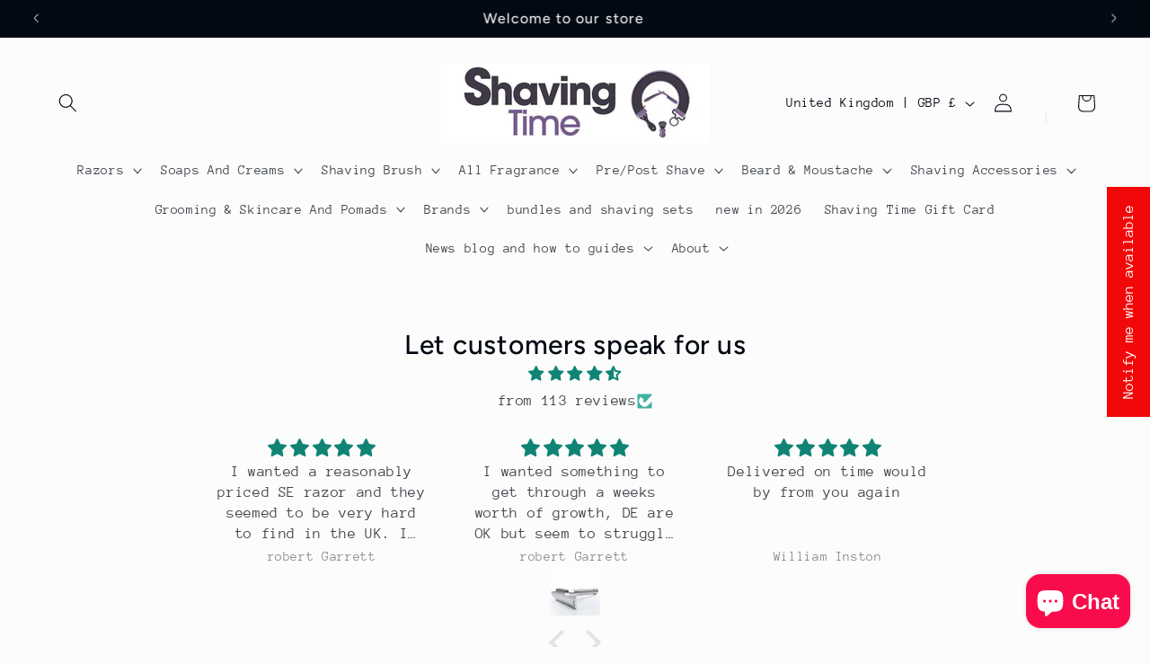

--- FILE ---
content_type: text/html; charset=utf-8
request_url: https://shavingtime.co.uk/products/proraso-shaving-soap-professional-500ml
body_size: 69659
content:
<!doctype html>
<html class="js" lang="en">
  <head>
    <meta charset="utf-8">
    <meta http-equiv="X-UA-Compatible" content="IE=edge">
    <meta name="viewport" content="width=device-width,initial-scale=1">
    <meta name="theme-color" content="">
    <link rel="canonical" href="https://shavingtime.co.uk/products/proraso-shaving-soap-professional-500ml"><link rel="preconnect" href="https://fonts.shopifycdn.com" crossorigin><title>
      Proraso shaving soap professional 500ml
 &ndash; Shaving Time</title>

    
      <meta name="description" content="Shaving Soap professional 500ml – Proraso Experience the ultimate shaving classic. Our soap is crafted with the traditional &quot;hot saponification&quot; method, carefully turning natural ingredients into a luxurious soap. Enriched with all-natural materials, our formula contains rich, concentrated goodness for an exceptional s">
    

    

<meta property="og:site_name" content="Shaving Time">
<meta property="og:url" content="https://shavingtime.co.uk/products/proraso-shaving-soap-professional-500ml">
<meta property="og:title" content="Proraso shaving soap professional 500ml">
<meta property="og:type" content="product">
<meta property="og:description" content="Shaving Soap professional 500ml – Proraso Experience the ultimate shaving classic. Our soap is crafted with the traditional &quot;hot saponification&quot; method, carefully turning natural ingredients into a luxurious soap. Enriched with all-natural materials, our formula contains rich, concentrated goodness for an exceptional s"><meta property="og:image" content="http://shavingtime.co.uk/cdn/shop/files/proraso-eucalyptus-shaving-cream-500ml.webp?v=1707759720">
  <meta property="og:image:secure_url" content="https://shavingtime.co.uk/cdn/shop/files/proraso-eucalyptus-shaving-cream-500ml.webp?v=1707759720">
  <meta property="og:image:width" content="800">
  <meta property="og:image:height" content="800"><meta property="og:price:amount" content="11.99">
  <meta property="og:price:currency" content="GBP"><meta name="twitter:card" content="summary_large_image">
<meta name="twitter:title" content="Proraso shaving soap professional 500ml">
<meta name="twitter:description" content="Shaving Soap professional 500ml – Proraso Experience the ultimate shaving classic. Our soap is crafted with the traditional &quot;hot saponification&quot; method, carefully turning natural ingredients into a luxurious soap. Enriched with all-natural materials, our formula contains rich, concentrated goodness for an exceptional s">


    <script src="//shavingtime.co.uk/cdn/shop/t/20/assets/constants.js?v=132983761750457495441766081821" defer="defer"></script>
    <script src="//shavingtime.co.uk/cdn/shop/t/20/assets/pubsub.js?v=25310214064522200911766081823" defer="defer"></script>
    <script src="//shavingtime.co.uk/cdn/shop/t/20/assets/global.js?v=7301445359237545521766081822" defer="defer"></script>
    <script src="//shavingtime.co.uk/cdn/shop/t/20/assets/details-disclosure.js?v=13653116266235556501766081821" defer="defer"></script>
    <script src="//shavingtime.co.uk/cdn/shop/t/20/assets/details-modal.js?v=25581673532751508451766081821" defer="defer"></script>
    <script src="//shavingtime.co.uk/cdn/shop/t/20/assets/search-form.js?v=133129549252120666541766081823" defer="defer"></script><script src="//shavingtime.co.uk/cdn/shop/t/20/assets/animations.js?v=88693664871331136111766081821" defer="defer"></script><script>window.performance && window.performance.mark && window.performance.mark('shopify.content_for_header.start');</script><meta name="google-site-verification" content="64SP5TrZcZGP3SUAFs6oTw4ubqDV6I3w3JFj-EoL6GE">
<meta name="facebook-domain-verification" content="wgkhkjb9aa6gdiz9kob1eucu7by3nj">
<meta id="shopify-digital-wallet" name="shopify-digital-wallet" content="/78494925142/digital_wallets/dialog">
<meta name="shopify-checkout-api-token" content="59b3b9bcddeeee08572f8e266749b3bb">
<meta id="in-context-paypal-metadata" data-shop-id="78494925142" data-venmo-supported="false" data-environment="production" data-locale="en_US" data-paypal-v4="true" data-currency="GBP">
<link rel="alternate" type="application/json+oembed" href="https://shavingtime.co.uk/products/proraso-shaving-soap-professional-500ml.oembed">
<script async="async" src="/checkouts/internal/preloads.js?locale=en-GB"></script>
<link rel="preconnect" href="https://shop.app" crossorigin="anonymous">
<script async="async" src="https://shop.app/checkouts/internal/preloads.js?locale=en-GB&shop_id=78494925142" crossorigin="anonymous"></script>
<script id="apple-pay-shop-capabilities" type="application/json">{"shopId":78494925142,"countryCode":"GB","currencyCode":"GBP","merchantCapabilities":["supports3DS"],"merchantId":"gid:\/\/shopify\/Shop\/78494925142","merchantName":"Shaving Time","requiredBillingContactFields":["postalAddress","email"],"requiredShippingContactFields":["postalAddress","email"],"shippingType":"shipping","supportedNetworks":["visa","maestro","masterCard","amex","discover","elo"],"total":{"type":"pending","label":"Shaving Time","amount":"1.00"},"shopifyPaymentsEnabled":true,"supportsSubscriptions":true}</script>
<script id="shopify-features" type="application/json">{"accessToken":"59b3b9bcddeeee08572f8e266749b3bb","betas":["rich-media-storefront-analytics"],"domain":"shavingtime.co.uk","predictiveSearch":true,"shopId":78494925142,"locale":"en"}</script>
<script>var Shopify = Shopify || {};
Shopify.shop = "5ca69d-2.myshopify.com";
Shopify.locale = "en";
Shopify.currency = {"active":"GBP","rate":"1.0"};
Shopify.country = "GB";
Shopify.theme = {"name":"Updated copy of Taste","id":192156139862,"schema_name":"Taste","schema_version":"15.4.1","theme_store_id":1434,"role":"main"};
Shopify.theme.handle = "null";
Shopify.theme.style = {"id":null,"handle":null};
Shopify.cdnHost = "shavingtime.co.uk/cdn";
Shopify.routes = Shopify.routes || {};
Shopify.routes.root = "/";</script>
<script type="module">!function(o){(o.Shopify=o.Shopify||{}).modules=!0}(window);</script>
<script>!function(o){function n(){var o=[];function n(){o.push(Array.prototype.slice.apply(arguments))}return n.q=o,n}var t=o.Shopify=o.Shopify||{};t.loadFeatures=n(),t.autoloadFeatures=n()}(window);</script>
<script>
  window.ShopifyPay = window.ShopifyPay || {};
  window.ShopifyPay.apiHost = "shop.app\/pay";
  window.ShopifyPay.redirectState = null;
</script>
<script id="shop-js-analytics" type="application/json">{"pageType":"product"}</script>
<script defer="defer" async type="module" src="//shavingtime.co.uk/cdn/shopifycloud/shop-js/modules/v2/client.init-shop-cart-sync_BApSsMSl.en.esm.js"></script>
<script defer="defer" async type="module" src="//shavingtime.co.uk/cdn/shopifycloud/shop-js/modules/v2/chunk.common_CBoos6YZ.esm.js"></script>
<script type="module">
  await import("//shavingtime.co.uk/cdn/shopifycloud/shop-js/modules/v2/client.init-shop-cart-sync_BApSsMSl.en.esm.js");
await import("//shavingtime.co.uk/cdn/shopifycloud/shop-js/modules/v2/chunk.common_CBoos6YZ.esm.js");

  window.Shopify.SignInWithShop?.initShopCartSync?.({"fedCMEnabled":true,"windoidEnabled":true});

</script>
<script defer="defer" async type="module" src="//shavingtime.co.uk/cdn/shopifycloud/shop-js/modules/v2/client.payment-terms_BHOWV7U_.en.esm.js"></script>
<script defer="defer" async type="module" src="//shavingtime.co.uk/cdn/shopifycloud/shop-js/modules/v2/chunk.common_CBoos6YZ.esm.js"></script>
<script defer="defer" async type="module" src="//shavingtime.co.uk/cdn/shopifycloud/shop-js/modules/v2/chunk.modal_Bu1hFZFC.esm.js"></script>
<script type="module">
  await import("//shavingtime.co.uk/cdn/shopifycloud/shop-js/modules/v2/client.payment-terms_BHOWV7U_.en.esm.js");
await import("//shavingtime.co.uk/cdn/shopifycloud/shop-js/modules/v2/chunk.common_CBoos6YZ.esm.js");
await import("//shavingtime.co.uk/cdn/shopifycloud/shop-js/modules/v2/chunk.modal_Bu1hFZFC.esm.js");

  
</script>
<script>
  window.Shopify = window.Shopify || {};
  if (!window.Shopify.featureAssets) window.Shopify.featureAssets = {};
  window.Shopify.featureAssets['shop-js'] = {"shop-cart-sync":["modules/v2/client.shop-cart-sync_DJczDl9f.en.esm.js","modules/v2/chunk.common_CBoos6YZ.esm.js"],"init-fed-cm":["modules/v2/client.init-fed-cm_BzwGC0Wi.en.esm.js","modules/v2/chunk.common_CBoos6YZ.esm.js"],"init-windoid":["modules/v2/client.init-windoid_BS26ThXS.en.esm.js","modules/v2/chunk.common_CBoos6YZ.esm.js"],"shop-cash-offers":["modules/v2/client.shop-cash-offers_DthCPNIO.en.esm.js","modules/v2/chunk.common_CBoos6YZ.esm.js","modules/v2/chunk.modal_Bu1hFZFC.esm.js"],"shop-button":["modules/v2/client.shop-button_D_JX508o.en.esm.js","modules/v2/chunk.common_CBoos6YZ.esm.js"],"init-shop-email-lookup-coordinator":["modules/v2/client.init-shop-email-lookup-coordinator_DFwWcvrS.en.esm.js","modules/v2/chunk.common_CBoos6YZ.esm.js"],"shop-toast-manager":["modules/v2/client.shop-toast-manager_tEhgP2F9.en.esm.js","modules/v2/chunk.common_CBoos6YZ.esm.js"],"shop-login-button":["modules/v2/client.shop-login-button_DwLgFT0K.en.esm.js","modules/v2/chunk.common_CBoos6YZ.esm.js","modules/v2/chunk.modal_Bu1hFZFC.esm.js"],"avatar":["modules/v2/client.avatar_BTnouDA3.en.esm.js"],"init-shop-cart-sync":["modules/v2/client.init-shop-cart-sync_BApSsMSl.en.esm.js","modules/v2/chunk.common_CBoos6YZ.esm.js"],"pay-button":["modules/v2/client.pay-button_BuNmcIr_.en.esm.js","modules/v2/chunk.common_CBoos6YZ.esm.js"],"init-shop-for-new-customer-accounts":["modules/v2/client.init-shop-for-new-customer-accounts_DrjXSI53.en.esm.js","modules/v2/client.shop-login-button_DwLgFT0K.en.esm.js","modules/v2/chunk.common_CBoos6YZ.esm.js","modules/v2/chunk.modal_Bu1hFZFC.esm.js"],"init-customer-accounts-sign-up":["modules/v2/client.init-customer-accounts-sign-up_TlVCiykN.en.esm.js","modules/v2/client.shop-login-button_DwLgFT0K.en.esm.js","modules/v2/chunk.common_CBoos6YZ.esm.js","modules/v2/chunk.modal_Bu1hFZFC.esm.js"],"shop-follow-button":["modules/v2/client.shop-follow-button_C5D3XtBb.en.esm.js","modules/v2/chunk.common_CBoos6YZ.esm.js","modules/v2/chunk.modal_Bu1hFZFC.esm.js"],"checkout-modal":["modules/v2/client.checkout-modal_8TC_1FUY.en.esm.js","modules/v2/chunk.common_CBoos6YZ.esm.js","modules/v2/chunk.modal_Bu1hFZFC.esm.js"],"init-customer-accounts":["modules/v2/client.init-customer-accounts_C0Oh2ljF.en.esm.js","modules/v2/client.shop-login-button_DwLgFT0K.en.esm.js","modules/v2/chunk.common_CBoos6YZ.esm.js","modules/v2/chunk.modal_Bu1hFZFC.esm.js"],"lead-capture":["modules/v2/client.lead-capture_Cq0gfm7I.en.esm.js","modules/v2/chunk.common_CBoos6YZ.esm.js","modules/v2/chunk.modal_Bu1hFZFC.esm.js"],"shop-login":["modules/v2/client.shop-login_BmtnoEUo.en.esm.js","modules/v2/chunk.common_CBoos6YZ.esm.js","modules/v2/chunk.modal_Bu1hFZFC.esm.js"],"payment-terms":["modules/v2/client.payment-terms_BHOWV7U_.en.esm.js","modules/v2/chunk.common_CBoos6YZ.esm.js","modules/v2/chunk.modal_Bu1hFZFC.esm.js"]};
</script>
<script>(function() {
  var isLoaded = false;
  function asyncLoad() {
    if (isLoaded) return;
    isLoaded = true;
    var urls = ["https:\/\/shipping-bar.conversionbear.com\/script?app=shipping_bar\u0026shop=5ca69d-2.myshopify.com","https:\/\/ecommplugins-scripts.trustpilot.com\/v2.1\/js\/header.min.js?settings=eyJrZXkiOiJaWDdaMktteXhxV2NlekxUIiwicyI6InNrdSJ9\u0026v=2.5\u0026shop=5ca69d-2.myshopify.com","https:\/\/ecommplugins-scripts.trustpilot.com\/v2.1\/js\/success.min.js?settings=eyJrZXkiOiJaWDdaMktteXhxV2NlekxUIiwicyI6InNrdSIsInQiOlsib3JkZXJzL2Z1bGZpbGxlZCJdLCJ2IjoiIiwiYSI6IlNob3BpZnktMjAyMS0wNCJ9\u0026shop=5ca69d-2.myshopify.com","https:\/\/ecommplugins-trustboxsettings.trustpilot.com\/5ca69d-2.myshopify.com.js?settings=1741097357893\u0026shop=5ca69d-2.myshopify.com"];
    for (var i = 0; i < urls.length; i++) {
      var s = document.createElement('script');
      s.type = 'text/javascript';
      s.async = true;
      s.src = urls[i];
      var x = document.getElementsByTagName('script')[0];
      x.parentNode.insertBefore(s, x);
    }
  };
  if(window.attachEvent) {
    window.attachEvent('onload', asyncLoad);
  } else {
    window.addEventListener('load', asyncLoad, false);
  }
})();</script>
<script id="__st">var __st={"a":78494925142,"offset":0,"reqid":"9a78a212-33d7-4ddc-8194-47407346f380-1768883586","pageurl":"shavingtime.co.uk\/products\/proraso-shaving-soap-professional-500ml","u":"5d26681bc013","p":"product","rtyp":"product","rid":8720689758550};</script>
<script>window.ShopifyPaypalV4VisibilityTracking = true;</script>
<script id="captcha-bootstrap">!function(){'use strict';const t='contact',e='account',n='new_comment',o=[[t,t],['blogs',n],['comments',n],[t,'customer']],c=[[e,'customer_login'],[e,'guest_login'],[e,'recover_customer_password'],[e,'create_customer']],r=t=>t.map((([t,e])=>`form[action*='/${t}']:not([data-nocaptcha='true']) input[name='form_type'][value='${e}']`)).join(','),a=t=>()=>t?[...document.querySelectorAll(t)].map((t=>t.form)):[];function s(){const t=[...o],e=r(t);return a(e)}const i='password',u='form_key',d=['recaptcha-v3-token','g-recaptcha-response','h-captcha-response',i],f=()=>{try{return window.sessionStorage}catch{return}},m='__shopify_v',_=t=>t.elements[u];function p(t,e,n=!1){try{const o=window.sessionStorage,c=JSON.parse(o.getItem(e)),{data:r}=function(t){const{data:e,action:n}=t;return t[m]||n?{data:e,action:n}:{data:t,action:n}}(c);for(const[e,n]of Object.entries(r))t.elements[e]&&(t.elements[e].value=n);n&&o.removeItem(e)}catch(o){console.error('form repopulation failed',{error:o})}}const l='form_type',E='cptcha';function T(t){t.dataset[E]=!0}const w=window,h=w.document,L='Shopify',v='ce_forms',y='captcha';let A=!1;((t,e)=>{const n=(g='f06e6c50-85a8-45c8-87d0-21a2b65856fe',I='https://cdn.shopify.com/shopifycloud/storefront-forms-hcaptcha/ce_storefront_forms_captcha_hcaptcha.v1.5.2.iife.js',D={infoText:'Protected by hCaptcha',privacyText:'Privacy',termsText:'Terms'},(t,e,n)=>{const o=w[L][v],c=o.bindForm;if(c)return c(t,g,e,D).then(n);var r;o.q.push([[t,g,e,D],n]),r=I,A||(h.body.append(Object.assign(h.createElement('script'),{id:'captcha-provider',async:!0,src:r})),A=!0)});var g,I,D;w[L]=w[L]||{},w[L][v]=w[L][v]||{},w[L][v].q=[],w[L][y]=w[L][y]||{},w[L][y].protect=function(t,e){n(t,void 0,e),T(t)},Object.freeze(w[L][y]),function(t,e,n,w,h,L){const[v,y,A,g]=function(t,e,n){const i=e?o:[],u=t?c:[],d=[...i,...u],f=r(d),m=r(i),_=r(d.filter((([t,e])=>n.includes(e))));return[a(f),a(m),a(_),s()]}(w,h,L),I=t=>{const e=t.target;return e instanceof HTMLFormElement?e:e&&e.form},D=t=>v().includes(t);t.addEventListener('submit',(t=>{const e=I(t);if(!e)return;const n=D(e)&&!e.dataset.hcaptchaBound&&!e.dataset.recaptchaBound,o=_(e),c=g().includes(e)&&(!o||!o.value);(n||c)&&t.preventDefault(),c&&!n&&(function(t){try{if(!f())return;!function(t){const e=f();if(!e)return;const n=_(t);if(!n)return;const o=n.value;o&&e.removeItem(o)}(t);const e=Array.from(Array(32),(()=>Math.random().toString(36)[2])).join('');!function(t,e){_(t)||t.append(Object.assign(document.createElement('input'),{type:'hidden',name:u})),t.elements[u].value=e}(t,e),function(t,e){const n=f();if(!n)return;const o=[...t.querySelectorAll(`input[type='${i}']`)].map((({name:t})=>t)),c=[...d,...o],r={};for(const[a,s]of new FormData(t).entries())c.includes(a)||(r[a]=s);n.setItem(e,JSON.stringify({[m]:1,action:t.action,data:r}))}(t,e)}catch(e){console.error('failed to persist form',e)}}(e),e.submit())}));const S=(t,e)=>{t&&!t.dataset[E]&&(n(t,e.some((e=>e===t))),T(t))};for(const o of['focusin','change'])t.addEventListener(o,(t=>{const e=I(t);D(e)&&S(e,y())}));const B=e.get('form_key'),M=e.get(l),P=B&&M;t.addEventListener('DOMContentLoaded',(()=>{const t=y();if(P)for(const e of t)e.elements[l].value===M&&p(e,B);[...new Set([...A(),...v().filter((t=>'true'===t.dataset.shopifyCaptcha))])].forEach((e=>S(e,t)))}))}(h,new URLSearchParams(w.location.search),n,t,e,['guest_login'])})(!0,!0)}();</script>
<script integrity="sha256-4kQ18oKyAcykRKYeNunJcIwy7WH5gtpwJnB7kiuLZ1E=" data-source-attribution="shopify.loadfeatures" defer="defer" src="//shavingtime.co.uk/cdn/shopifycloud/storefront/assets/storefront/load_feature-a0a9edcb.js" crossorigin="anonymous"></script>
<script crossorigin="anonymous" defer="defer" src="//shavingtime.co.uk/cdn/shopifycloud/storefront/assets/shopify_pay/storefront-65b4c6d7.js?v=20250812"></script>
<script data-source-attribution="shopify.dynamic_checkout.dynamic.init">var Shopify=Shopify||{};Shopify.PaymentButton=Shopify.PaymentButton||{isStorefrontPortableWallets:!0,init:function(){window.Shopify.PaymentButton.init=function(){};var t=document.createElement("script");t.src="https://shavingtime.co.uk/cdn/shopifycloud/portable-wallets/latest/portable-wallets.en.js",t.type="module",document.head.appendChild(t)}};
</script>
<script data-source-attribution="shopify.dynamic_checkout.buyer_consent">
  function portableWalletsHideBuyerConsent(e){var t=document.getElementById("shopify-buyer-consent"),n=document.getElementById("shopify-subscription-policy-button");t&&n&&(t.classList.add("hidden"),t.setAttribute("aria-hidden","true"),n.removeEventListener("click",e))}function portableWalletsShowBuyerConsent(e){var t=document.getElementById("shopify-buyer-consent"),n=document.getElementById("shopify-subscription-policy-button");t&&n&&(t.classList.remove("hidden"),t.removeAttribute("aria-hidden"),n.addEventListener("click",e))}window.Shopify?.PaymentButton&&(window.Shopify.PaymentButton.hideBuyerConsent=portableWalletsHideBuyerConsent,window.Shopify.PaymentButton.showBuyerConsent=portableWalletsShowBuyerConsent);
</script>
<script>
  function portableWalletsCleanup(e){e&&e.src&&console.error("Failed to load portable wallets script "+e.src);var t=document.querySelectorAll("shopify-accelerated-checkout .shopify-payment-button__skeleton, shopify-accelerated-checkout-cart .wallet-cart-button__skeleton"),e=document.getElementById("shopify-buyer-consent");for(let e=0;e<t.length;e++)t[e].remove();e&&e.remove()}function portableWalletsNotLoadedAsModule(e){e instanceof ErrorEvent&&"string"==typeof e.message&&e.message.includes("import.meta")&&"string"==typeof e.filename&&e.filename.includes("portable-wallets")&&(window.removeEventListener("error",portableWalletsNotLoadedAsModule),window.Shopify.PaymentButton.failedToLoad=e,"loading"===document.readyState?document.addEventListener("DOMContentLoaded",window.Shopify.PaymentButton.init):window.Shopify.PaymentButton.init())}window.addEventListener("error",portableWalletsNotLoadedAsModule);
</script>

<script type="module" src="https://shavingtime.co.uk/cdn/shopifycloud/portable-wallets/latest/portable-wallets.en.js" onError="portableWalletsCleanup(this)" crossorigin="anonymous"></script>
<script nomodule>
  document.addEventListener("DOMContentLoaded", portableWalletsCleanup);
</script>

<script id='scb4127' type='text/javascript' async='' src='https://shavingtime.co.uk/cdn/shopifycloud/privacy-banner/storefront-banner.js'></script><link id="shopify-accelerated-checkout-styles" rel="stylesheet" media="screen" href="https://shavingtime.co.uk/cdn/shopifycloud/portable-wallets/latest/accelerated-checkout-backwards-compat.css" crossorigin="anonymous">
<style id="shopify-accelerated-checkout-cart">
        #shopify-buyer-consent {
  margin-top: 1em;
  display: inline-block;
  width: 100%;
}

#shopify-buyer-consent.hidden {
  display: none;
}

#shopify-subscription-policy-button {
  background: none;
  border: none;
  padding: 0;
  text-decoration: underline;
  font-size: inherit;
  cursor: pointer;
}

#shopify-subscription-policy-button::before {
  box-shadow: none;
}

      </style>
<script id="sections-script" data-sections="header" defer="defer" src="//shavingtime.co.uk/cdn/shop/t/20/compiled_assets/scripts.js?1115"></script>
<script>window.performance && window.performance.mark && window.performance.mark('shopify.content_for_header.end');</script>


    <style data-shopify>
      @font-face {
  font-family: "Anonymous Pro";
  font-weight: 400;
  font-style: normal;
  font-display: swap;
  src: url("//shavingtime.co.uk/cdn/fonts/anonymous_pro/anonymouspro_n4.f8892cc1cfa3d797af6172c8eeddce62cf610e33.woff2") format("woff2"),
       url("//shavingtime.co.uk/cdn/fonts/anonymous_pro/anonymouspro_n4.a707ca3ea5e6b6468ff0c29cf7e105dca1c09be4.woff") format("woff");
}

      @font-face {
  font-family: "Anonymous Pro";
  font-weight: 700;
  font-style: normal;
  font-display: swap;
  src: url("//shavingtime.co.uk/cdn/fonts/anonymous_pro/anonymouspro_n7.1abf60a1262a5f61d3e7f19599b5bc79deae580f.woff2") format("woff2"),
       url("//shavingtime.co.uk/cdn/fonts/anonymous_pro/anonymouspro_n7.72f538c813c55fd861df0050c3a89911062226b9.woff") format("woff");
}

      @font-face {
  font-family: "Anonymous Pro";
  font-weight: 400;
  font-style: italic;
  font-display: swap;
  src: url("//shavingtime.co.uk/cdn/fonts/anonymous_pro/anonymouspro_i4.e25745b6d033a0b4eea75ad1dd0df2b911abcf1f.woff2") format("woff2"),
       url("//shavingtime.co.uk/cdn/fonts/anonymous_pro/anonymouspro_i4.280c8776a79ac154f9332217a9852603e17ae391.woff") format("woff");
}

      @font-face {
  font-family: "Anonymous Pro";
  font-weight: 700;
  font-style: italic;
  font-display: swap;
  src: url("//shavingtime.co.uk/cdn/fonts/anonymous_pro/anonymouspro_i7.ee4faea594767398c1a7c2d939c79e197bcdaf0b.woff2") format("woff2"),
       url("//shavingtime.co.uk/cdn/fonts/anonymous_pro/anonymouspro_i7.d1ad252be5feb58dd0c7443a002463a98964f452.woff") format("woff");
}

      @font-face {
  font-family: Figtree;
  font-weight: 500;
  font-style: normal;
  font-display: swap;
  src: url("//shavingtime.co.uk/cdn/fonts/figtree/figtree_n5.3b6b7df38aa5986536945796e1f947445832047c.woff2") format("woff2"),
       url("//shavingtime.co.uk/cdn/fonts/figtree/figtree_n5.f26bf6dcae278b0ed902605f6605fa3338e81dab.woff") format("woff");
}


      
        :root,
        .color-scheme-1 {
          --color-background: 252,252,252;
        
          --gradient-background: #fcfcfc;
        

        

        --color-foreground: 2,9,18;
        --color-background-contrast: 188,188,188;
        --color-shadow: 2,9,18;
        --color-button: 2,9,18;
        --color-button-text: 252,252,252;
        --color-secondary-button: 252,252,252;
        --color-secondary-button-text: 2,9,18;
        --color-link: 2,9,18;
        --color-badge-foreground: 2,9,18;
        --color-badge-background: 252,252,252;
        --color-badge-border: 2,9,18;
        --payment-terms-background-color: rgb(252 252 252);
      }
      
        
        .color-scheme-2 {
          --color-background: 228,246,255;
        
          --gradient-background: #e4f6ff;
        

        

        --color-foreground: 2,9,18;
        --color-background-contrast: 100,203,255;
        --color-shadow: 2,9,18;
        --color-button: 2,9,18;
        --color-button-text: 228,246,255;
        --color-secondary-button: 228,246,255;
        --color-secondary-button-text: 2,9,18;
        --color-link: 2,9,18;
        --color-badge-foreground: 2,9,18;
        --color-badge-background: 228,246,255;
        --color-badge-border: 2,9,18;
        --payment-terms-background-color: rgb(228 246 255);
      }
      
        
        .color-scheme-3 {
          --color-background: 219,233,224;
        
          --gradient-background: #dbe9e0;
        

        

        --color-foreground: 2,9,18;
        --color-background-contrast: 140,185,156;
        --color-shadow: 2,9,18;
        --color-button: 2,9,18;
        --color-button-text: 219,233,224;
        --color-secondary-button: 219,233,224;
        --color-secondary-button-text: 2,9,18;
        --color-link: 2,9,18;
        --color-badge-foreground: 2,9,18;
        --color-badge-background: 219,233,224;
        --color-badge-border: 2,9,18;
        --payment-terms-background-color: rgb(219 233 224);
      }
      
        
        .color-scheme-4 {
          --color-background: 2,9,18;
        
          --gradient-background: #020912;
        

        

        --color-foreground: 252,252,252;
        --color-background-contrast: 43,126,232;
        --color-shadow: 2,9,18;
        --color-button: 252,252,252;
        --color-button-text: 2,9,18;
        --color-secondary-button: 2,9,18;
        --color-secondary-button-text: 252,252,252;
        --color-link: 252,252,252;
        --color-badge-foreground: 252,252,252;
        --color-badge-background: 2,9,18;
        --color-badge-border: 252,252,252;
        --payment-terms-background-color: rgb(2 9 18);
      }
      
        
        .color-scheme-5 {
          --color-background: 255,223,184;
        
          --gradient-background: #ffdfb8;
        

        

        --color-foreground: 2,9,18;
        --color-background-contrast: 255,166,57;
        --color-shadow: 2,9,18;
        --color-button: 2,9,18;
        --color-button-text: 255,223,184;
        --color-secondary-button: 255,223,184;
        --color-secondary-button-text: 2,9,18;
        --color-link: 2,9,18;
        --color-badge-foreground: 2,9,18;
        --color-badge-background: 255,223,184;
        --color-badge-border: 2,9,18;
        --payment-terms-background-color: rgb(255 223 184);
      }
      

      body, .color-scheme-1, .color-scheme-2, .color-scheme-3, .color-scheme-4, .color-scheme-5 {
        color: rgba(var(--color-foreground), 0.75);
        background-color: rgb(var(--color-background));
      }

      :root {
        --font-body-family: "Anonymous Pro", monospace;
        --font-body-style: normal;
        --font-body-weight: 400;
        --font-body-weight-bold: 700;

        --font-heading-family: Figtree, sans-serif;
        --font-heading-style: normal;
        --font-heading-weight: 500;

        --font-body-scale: 1.05;
        --font-heading-scale: 1.1904761904761905;

        --media-padding: px;
        --media-border-opacity: 1.0;
        --media-border-width: 2px;
        --media-radius: 0px;
        --media-shadow-opacity: 0.0;
        --media-shadow-horizontal-offset: 0px;
        --media-shadow-vertical-offset: 4px;
        --media-shadow-blur-radius: 5px;
        --media-shadow-visible: 0;

        --page-width: 140rem;
        --page-width-margin: 0rem;

        --product-card-image-padding: 0.0rem;
        --product-card-corner-radius: 0.0rem;
        --product-card-text-alignment: center;
        --product-card-border-width: 0.0rem;
        --product-card-border-opacity: 0.1;
        --product-card-shadow-opacity: 0.0;
        --product-card-shadow-visible: 0;
        --product-card-shadow-horizontal-offset: 0.0rem;
        --product-card-shadow-vertical-offset: 0.4rem;
        --product-card-shadow-blur-radius: 0.5rem;

        --collection-card-image-padding: 0.0rem;
        --collection-card-corner-radius: 0.0rem;
        --collection-card-text-alignment: center;
        --collection-card-border-width: 0.0rem;
        --collection-card-border-opacity: 0.1;
        --collection-card-shadow-opacity: 0.0;
        --collection-card-shadow-visible: 0;
        --collection-card-shadow-horizontal-offset: 0.0rem;
        --collection-card-shadow-vertical-offset: 0.4rem;
        --collection-card-shadow-blur-radius: 0.5rem;

        --blog-card-image-padding: 0.0rem;
        --blog-card-corner-radius: 0.0rem;
        --blog-card-text-alignment: center;
        --blog-card-border-width: 0.0rem;
        --blog-card-border-opacity: 0.1;
        --blog-card-shadow-opacity: 0.0;
        --blog-card-shadow-visible: 0;
        --blog-card-shadow-horizontal-offset: 0.0rem;
        --blog-card-shadow-vertical-offset: 0.4rem;
        --blog-card-shadow-blur-radius: 0.5rem;

        --badge-corner-radius: 4.0rem;

        --popup-border-width: 2px;
        --popup-border-opacity: 1.0;
        --popup-corner-radius: 0px;
        --popup-shadow-opacity: 0.05;
        --popup-shadow-horizontal-offset: 0px;
        --popup-shadow-vertical-offset: 4px;
        --popup-shadow-blur-radius: 5px;

        --drawer-border-width: 2px;
        --drawer-border-opacity: 1.0;
        --drawer-shadow-opacity: 0.0;
        --drawer-shadow-horizontal-offset: 0px;
        --drawer-shadow-vertical-offset: 4px;
        --drawer-shadow-blur-radius: 5px;

        --spacing-sections-desktop: 20px;
        --spacing-sections-mobile: 20px;

        --grid-desktop-vertical-spacing: 24px;
        --grid-desktop-horizontal-spacing: 24px;
        --grid-mobile-vertical-spacing: 12px;
        --grid-mobile-horizontal-spacing: 12px;

        --text-boxes-border-opacity: 1.0;
        --text-boxes-border-width: 2px;
        --text-boxes-radius: 0px;
        --text-boxes-shadow-opacity: 0.0;
        --text-boxes-shadow-visible: 0;
        --text-boxes-shadow-horizontal-offset: 0px;
        --text-boxes-shadow-vertical-offset: 4px;
        --text-boxes-shadow-blur-radius: 5px;

        --buttons-radius: 0px;
        --buttons-radius-outset: 0px;
        --buttons-border-width: 1px;
        --buttons-border-opacity: 1.0;
        --buttons-shadow-opacity: 0.0;
        --buttons-shadow-visible: 0;
        --buttons-shadow-horizontal-offset: 0px;
        --buttons-shadow-vertical-offset: 4px;
        --buttons-shadow-blur-radius: 5px;
        --buttons-border-offset: 0px;

        --inputs-radius: 0px;
        --inputs-border-width: 1px;
        --inputs-border-opacity: 0.55;
        --inputs-shadow-opacity: 0.0;
        --inputs-shadow-horizontal-offset: 0px;
        --inputs-margin-offset: 0px;
        --inputs-shadow-vertical-offset: 4px;
        --inputs-shadow-blur-radius: 5px;
        --inputs-radius-outset: 0px;

        --variant-pills-radius: 40px;
        --variant-pills-border-width: 1px;
        --variant-pills-border-opacity: 0.55;
        --variant-pills-shadow-opacity: 0.0;
        --variant-pills-shadow-horizontal-offset: 0px;
        --variant-pills-shadow-vertical-offset: 4px;
        --variant-pills-shadow-blur-radius: 5px;
      }

      *,
      *::before,
      *::after {
        box-sizing: inherit;
      }

      html {
        box-sizing: border-box;
        font-size: calc(var(--font-body-scale) * 62.5%);
        height: 100%;
      }

      body {
        display: grid;
        grid-template-rows: auto auto 1fr auto;
        grid-template-columns: 100%;
        min-height: 100%;
        margin: 0;
        font-size: 1.5rem;
        letter-spacing: 0.06rem;
        line-height: calc(1 + 0.8 / var(--font-body-scale));
        font-family: var(--font-body-family);
        font-style: var(--font-body-style);
        font-weight: var(--font-body-weight);
      }

      @media screen and (min-width: 750px) {
        body {
          font-size: 1.6rem;
        }
      }
    </style>

    <link href="//shavingtime.co.uk/cdn/shop/t/20/assets/base.css?v=159841507637079171801766081821" rel="stylesheet" type="text/css" media="all" />
    <link rel="stylesheet" href="//shavingtime.co.uk/cdn/shop/t/20/assets/component-cart-items.css?v=13033300910818915211766081821" media="print" onload="this.media='all'">
      <link rel="preload" as="font" href="//shavingtime.co.uk/cdn/fonts/anonymous_pro/anonymouspro_n4.f8892cc1cfa3d797af6172c8eeddce62cf610e33.woff2" type="font/woff2" crossorigin>
      

      <link rel="preload" as="font" href="//shavingtime.co.uk/cdn/fonts/figtree/figtree_n5.3b6b7df38aa5986536945796e1f947445832047c.woff2" type="font/woff2" crossorigin>
      
<link href="//shavingtime.co.uk/cdn/shop/t/20/assets/component-localization-form.css?v=170315343355214948141766081821" rel="stylesheet" type="text/css" media="all" />
      <script src="//shavingtime.co.uk/cdn/shop/t/20/assets/localization-form.js?v=144176611646395275351766081822" defer="defer"></script><link
        rel="stylesheet"
        href="//shavingtime.co.uk/cdn/shop/t/20/assets/component-predictive-search.css?v=118923337488134913561766081821"
        media="print"
        onload="this.media='all'"
      ><script>
      if (Shopify.designMode) {
        document.documentElement.classList.add('shopify-design-mode');
      }
    </script>
  <!-- BEGIN app block: shopify://apps/judge-me-reviews/blocks/judgeme_core/61ccd3b1-a9f2-4160-9fe9-4fec8413e5d8 --><!-- Start of Judge.me Core -->






<link rel="dns-prefetch" href="https://cdnwidget.judge.me">
<link rel="dns-prefetch" href="https://cdn.judge.me">
<link rel="dns-prefetch" href="https://cdn1.judge.me">
<link rel="dns-prefetch" href="https://api.judge.me">

<script data-cfasync='false' class='jdgm-settings-script'>window.jdgmSettings={"pagination":5,"disable_web_reviews":false,"badge_no_review_text":"No reviews","badge_n_reviews_text":"{{ n }} review/reviews","hide_badge_preview_if_no_reviews":true,"badge_hide_text":false,"enforce_center_preview_badge":false,"widget_title":"Customer Reviews","widget_open_form_text":"Write a review","widget_close_form_text":"Cancel review","widget_refresh_page_text":"Refresh page","widget_summary_text":"Based on {{ number_of_reviews }} review/reviews","widget_no_review_text":"Be the first to write a review","widget_name_field_text":"Display name","widget_verified_name_field_text":"Verified Name (public)","widget_name_placeholder_text":"Display name","widget_required_field_error_text":"This field is required.","widget_email_field_text":"Email address","widget_verified_email_field_text":"Verified Email (private, can not be edited)","widget_email_placeholder_text":"Your email address","widget_email_field_error_text":"Please enter a valid email address.","widget_rating_field_text":"Rating","widget_review_title_field_text":"Review Title","widget_review_title_placeholder_text":"Give your review a title","widget_review_body_field_text":"Review content","widget_review_body_placeholder_text":"Start writing here...","widget_pictures_field_text":"Picture/Video (optional)","widget_submit_review_text":"Submit Review","widget_submit_verified_review_text":"Submit Verified Review","widget_submit_success_msg_with_auto_publish":"Thank you! Please refresh the page in a few moments to see your review. You can remove or edit your review by logging into \u003ca href='https://judge.me/login' target='_blank' rel='nofollow noopener'\u003eJudge.me\u003c/a\u003e","widget_submit_success_msg_no_auto_publish":"Thank you! Your review will be published as soon as it is approved by the shop admin. You can remove or edit your review by logging into \u003ca href='https://judge.me/login' target='_blank' rel='nofollow noopener'\u003eJudge.me\u003c/a\u003e","widget_show_default_reviews_out_of_total_text":"Showing {{ n_reviews_shown }} out of {{ n_reviews }} reviews.","widget_show_all_link_text":"Show all","widget_show_less_link_text":"Show less","widget_author_said_text":"{{ reviewer_name }} said:","widget_days_text":"{{ n }} days ago","widget_weeks_text":"{{ n }} week/weeks ago","widget_months_text":"{{ n }} month/months ago","widget_years_text":"{{ n }} year/years ago","widget_yesterday_text":"Yesterday","widget_today_text":"Today","widget_replied_text":"\u003e\u003e {{ shop_name }} replied:","widget_read_more_text":"Read more","widget_reviewer_name_as_initial":"","widget_rating_filter_color":"#fbcd0a","widget_rating_filter_see_all_text":"See all reviews","widget_sorting_most_recent_text":"Most Recent","widget_sorting_highest_rating_text":"Highest Rating","widget_sorting_lowest_rating_text":"Lowest Rating","widget_sorting_with_pictures_text":"Only Pictures","widget_sorting_most_helpful_text":"Most Helpful","widget_open_question_form_text":"Ask a question","widget_reviews_subtab_text":"Reviews","widget_questions_subtab_text":"Questions","widget_question_label_text":"Question","widget_answer_label_text":"Answer","widget_question_placeholder_text":"Write your question here","widget_submit_question_text":"Submit Question","widget_question_submit_success_text":"Thank you for your question! We will notify you once it gets answered.","verified_badge_text":"Verified","verified_badge_bg_color":"","verified_badge_text_color":"","verified_badge_placement":"left-of-reviewer-name","widget_review_max_height":"","widget_hide_border":false,"widget_social_share":false,"widget_thumb":false,"widget_review_location_show":false,"widget_location_format":"","all_reviews_include_out_of_store_products":true,"all_reviews_out_of_store_text":"(out of store)","all_reviews_pagination":100,"all_reviews_product_name_prefix_text":"about","enable_review_pictures":true,"enable_question_anwser":false,"widget_theme":"default","review_date_format":"mm/dd/yyyy","default_sort_method":"most-recent","widget_product_reviews_subtab_text":"Product Reviews","widget_shop_reviews_subtab_text":"Shop Reviews","widget_other_products_reviews_text":"Reviews for other products","widget_store_reviews_subtab_text":"Store reviews","widget_no_store_reviews_text":"This store hasn't received any reviews yet","widget_web_restriction_product_reviews_text":"This product hasn't received any reviews yet","widget_no_items_text":"No items found","widget_show_more_text":"Show more","widget_write_a_store_review_text":"Write a Store Review","widget_other_languages_heading":"Reviews in Other Languages","widget_translate_review_text":"Translate review to {{ language }}","widget_translating_review_text":"Translating...","widget_show_original_translation_text":"Show original ({{ language }})","widget_translate_review_failed_text":"Review couldn't be translated.","widget_translate_review_retry_text":"Retry","widget_translate_review_try_again_later_text":"Try again later","show_product_url_for_grouped_product":false,"widget_sorting_pictures_first_text":"Pictures First","show_pictures_on_all_rev_page_mobile":false,"show_pictures_on_all_rev_page_desktop":false,"floating_tab_hide_mobile_install_preference":false,"floating_tab_button_name":"★ Reviews","floating_tab_title":"Let customers speak for us","floating_tab_button_color":"","floating_tab_button_background_color":"","floating_tab_url":"","floating_tab_url_enabled":false,"floating_tab_tab_style":"text","all_reviews_text_badge_text":"Customers rate us {{ shop.metafields.judgeme.all_reviews_rating | round: 1 }}/5 based on {{ shop.metafields.judgeme.all_reviews_count }} reviews.","all_reviews_text_badge_text_branded_style":"{{ shop.metafields.judgeme.all_reviews_rating | round: 1 }} out of 5 stars based on {{ shop.metafields.judgeme.all_reviews_count }} reviews","is_all_reviews_text_badge_a_link":false,"show_stars_for_all_reviews_text_badge":false,"all_reviews_text_badge_url":"","all_reviews_text_style":"branded","all_reviews_text_color_style":"judgeme_brand_color","all_reviews_text_color":"#108474","all_reviews_text_show_jm_brand":false,"featured_carousel_show_header":true,"featured_carousel_title":"Let customers speak for us","testimonials_carousel_title":"Customers are saying","videos_carousel_title":"Real customer stories","cards_carousel_title":"Customers are saying","featured_carousel_count_text":"from {{ n }} reviews","featured_carousel_add_link_to_all_reviews_page":false,"featured_carousel_url":"","featured_carousel_show_images":true,"featured_carousel_autoslide_interval":5,"featured_carousel_arrows_on_the_sides":false,"featured_carousel_height":250,"featured_carousel_width":80,"featured_carousel_image_size":0,"featured_carousel_image_height":250,"featured_carousel_arrow_color":"#eeeeee","verified_count_badge_style":"branded","verified_count_badge_orientation":"horizontal","verified_count_badge_color_style":"judgeme_brand_color","verified_count_badge_color":"#108474","is_verified_count_badge_a_link":false,"verified_count_badge_url":"","verified_count_badge_show_jm_brand":true,"widget_rating_preset_default":5,"widget_first_sub_tab":"product-reviews","widget_show_histogram":true,"widget_histogram_use_custom_color":false,"widget_pagination_use_custom_color":false,"widget_star_use_custom_color":false,"widget_verified_badge_use_custom_color":false,"widget_write_review_use_custom_color":false,"picture_reminder_submit_button":"Upload Pictures","enable_review_videos":false,"mute_video_by_default":false,"widget_sorting_videos_first_text":"Videos First","widget_review_pending_text":"Pending","featured_carousel_items_for_large_screen":3,"social_share_options_order":"Facebook,Twitter","remove_microdata_snippet":true,"disable_json_ld":false,"enable_json_ld_products":false,"preview_badge_show_question_text":false,"preview_badge_no_question_text":"No questions","preview_badge_n_question_text":"{{ number_of_questions }} question/questions","qa_badge_show_icon":false,"qa_badge_position":"same-row","remove_judgeme_branding":false,"widget_add_search_bar":false,"widget_search_bar_placeholder":"Search","widget_sorting_verified_only_text":"Verified only","featured_carousel_theme":"default","featured_carousel_show_rating":true,"featured_carousel_show_title":true,"featured_carousel_show_body":true,"featured_carousel_show_date":false,"featured_carousel_show_reviewer":true,"featured_carousel_show_product":false,"featured_carousel_header_background_color":"#108474","featured_carousel_header_text_color":"#ffffff","featured_carousel_name_product_separator":"reviewed","featured_carousel_full_star_background":"#108474","featured_carousel_empty_star_background":"#dadada","featured_carousel_vertical_theme_background":"#f9fafb","featured_carousel_verified_badge_enable":true,"featured_carousel_verified_badge_color":"#108474","featured_carousel_border_style":"round","featured_carousel_review_line_length_limit":3,"featured_carousel_more_reviews_button_text":"Read more reviews","featured_carousel_view_product_button_text":"View product","all_reviews_page_load_reviews_on":"scroll","all_reviews_page_load_more_text":"Load More Reviews","disable_fb_tab_reviews":false,"enable_ajax_cdn_cache":false,"widget_advanced_speed_features":5,"widget_public_name_text":"displayed publicly like","default_reviewer_name":"John Smith","default_reviewer_name_has_non_latin":true,"widget_reviewer_anonymous":"Anonymous","medals_widget_title":"Judge.me Review Medals","medals_widget_background_color":"#f9fafb","medals_widget_position":"footer_all_pages","medals_widget_border_color":"#f9fafb","medals_widget_verified_text_position":"left","medals_widget_use_monochromatic_version":false,"medals_widget_elements_color":"#108474","show_reviewer_avatar":true,"widget_invalid_yt_video_url_error_text":"Not a YouTube video URL","widget_max_length_field_error_text":"Please enter no more than {0} characters.","widget_show_country_flag":false,"widget_show_collected_via_shop_app":true,"widget_verified_by_shop_badge_style":"light","widget_verified_by_shop_text":"Verified by Shop","widget_show_photo_gallery":false,"widget_load_with_code_splitting":true,"widget_ugc_install_preference":false,"widget_ugc_title":"Made by us, Shared by you","widget_ugc_subtitle":"Tag us to see your picture featured in our page","widget_ugc_arrows_color":"#ffffff","widget_ugc_primary_button_text":"Buy Now","widget_ugc_primary_button_background_color":"#108474","widget_ugc_primary_button_text_color":"#ffffff","widget_ugc_primary_button_border_width":"0","widget_ugc_primary_button_border_style":"none","widget_ugc_primary_button_border_color":"#108474","widget_ugc_primary_button_border_radius":"25","widget_ugc_secondary_button_text":"Load More","widget_ugc_secondary_button_background_color":"#ffffff","widget_ugc_secondary_button_text_color":"#108474","widget_ugc_secondary_button_border_width":"2","widget_ugc_secondary_button_border_style":"solid","widget_ugc_secondary_button_border_color":"#108474","widget_ugc_secondary_button_border_radius":"25","widget_ugc_reviews_button_text":"View Reviews","widget_ugc_reviews_button_background_color":"#ffffff","widget_ugc_reviews_button_text_color":"#108474","widget_ugc_reviews_button_border_width":"2","widget_ugc_reviews_button_border_style":"solid","widget_ugc_reviews_button_border_color":"#108474","widget_ugc_reviews_button_border_radius":"25","widget_ugc_reviews_button_link_to":"judgeme-reviews-page","widget_ugc_show_post_date":true,"widget_ugc_max_width":"800","widget_rating_metafield_value_type":true,"widget_primary_color":"#108474","widget_enable_secondary_color":false,"widget_secondary_color":"#edf5f5","widget_summary_average_rating_text":"{{ average_rating }} out of 5","widget_media_grid_title":"Customer photos \u0026 videos","widget_media_grid_see_more_text":"See more","widget_round_style":false,"widget_show_product_medals":true,"widget_verified_by_judgeme_text":"Verified by Judge.me","widget_show_store_medals":true,"widget_verified_by_judgeme_text_in_store_medals":"Verified by Judge.me","widget_media_field_exceed_quantity_message":"Sorry, we can only accept {{ max_media }} for one review.","widget_media_field_exceed_limit_message":"{{ file_name }} is too large, please select a {{ media_type }} less than {{ size_limit }}MB.","widget_review_submitted_text":"Review Submitted!","widget_question_submitted_text":"Question Submitted!","widget_close_form_text_question":"Cancel","widget_write_your_answer_here_text":"Write your answer here","widget_enabled_branded_link":true,"widget_show_collected_by_judgeme":false,"widget_reviewer_name_color":"","widget_write_review_text_color":"","widget_write_review_bg_color":"","widget_collected_by_judgeme_text":"collected by Judge.me","widget_pagination_type":"standard","widget_load_more_text":"Load More","widget_load_more_color":"#108474","widget_full_review_text":"Full Review","widget_read_more_reviews_text":"Read More Reviews","widget_read_questions_text":"Read Questions","widget_questions_and_answers_text":"Questions \u0026 Answers","widget_verified_by_text":"Verified by","widget_verified_text":"Verified","widget_number_of_reviews_text":"{{ number_of_reviews }} reviews","widget_back_button_text":"Back","widget_next_button_text":"Next","widget_custom_forms_filter_button":"Filters","custom_forms_style":"horizontal","widget_show_review_information":false,"how_reviews_are_collected":"How reviews are collected?","widget_show_review_keywords":false,"widget_gdpr_statement":"How we use your data: We'll only contact you about the review you left, and only if necessary. By submitting your review, you agree to Judge.me's \u003ca href='https://judge.me/terms' target='_blank' rel='nofollow noopener'\u003eterms\u003c/a\u003e, \u003ca href='https://judge.me/privacy' target='_blank' rel='nofollow noopener'\u003eprivacy\u003c/a\u003e and \u003ca href='https://judge.me/content-policy' target='_blank' rel='nofollow noopener'\u003econtent\u003c/a\u003e policies.","widget_multilingual_sorting_enabled":false,"widget_translate_review_content_enabled":false,"widget_translate_review_content_method":"manual","popup_widget_review_selection":"automatically_with_pictures","popup_widget_round_border_style":true,"popup_widget_show_title":true,"popup_widget_show_body":true,"popup_widget_show_reviewer":false,"popup_widget_show_product":true,"popup_widget_show_pictures":true,"popup_widget_use_review_picture":true,"popup_widget_show_on_home_page":true,"popup_widget_show_on_product_page":true,"popup_widget_show_on_collection_page":true,"popup_widget_show_on_cart_page":true,"popup_widget_position":"bottom_left","popup_widget_first_review_delay":5,"popup_widget_duration":5,"popup_widget_interval":5,"popup_widget_review_count":5,"popup_widget_hide_on_mobile":true,"review_snippet_widget_round_border_style":true,"review_snippet_widget_card_color":"#FFFFFF","review_snippet_widget_slider_arrows_background_color":"#FFFFFF","review_snippet_widget_slider_arrows_color":"#000000","review_snippet_widget_star_color":"#108474","show_product_variant":false,"all_reviews_product_variant_label_text":"Variant: ","widget_show_verified_branding":true,"widget_ai_summary_title":"Customers say","widget_ai_summary_disclaimer":"AI-powered review summary based on recent customer reviews","widget_show_ai_summary":false,"widget_show_ai_summary_bg":false,"widget_show_review_title_input":false,"redirect_reviewers_invited_via_email":"external_form","request_store_review_after_product_review":true,"request_review_other_products_in_order":false,"review_form_color_scheme":"default","review_form_corner_style":"square","review_form_star_color":{},"review_form_text_color":"#333333","review_form_background_color":"#ffffff","review_form_field_background_color":"#fafafa","review_form_button_color":{},"review_form_button_text_color":"#ffffff","review_form_modal_overlay_color":"#000000","review_content_screen_title_text":"How would you rate this product?","review_content_introduction_text":"We would love it if you would share a bit about your experience.","store_review_form_title_text":"How would you rate this store?","store_review_form_introduction_text":"We would love it if you would share a bit about your experience.","show_review_guidance_text":true,"one_star_review_guidance_text":"Poor","five_star_review_guidance_text":"Great","customer_information_screen_title_text":"About you","customer_information_introduction_text":"Please tell us more about you.","custom_questions_screen_title_text":"Your experience in more detail","custom_questions_introduction_text":"Here are a few questions to help us understand more about your experience.","review_submitted_screen_title_text":"Thanks for your review!","review_submitted_screen_thank_you_text":"We are processing it and it will appear on the store soon.","review_submitted_screen_email_verification_text":"Please confirm your email by clicking the link we just sent you. This helps us keep reviews authentic.","review_submitted_request_store_review_text":"Would you like to share your experience of shopping with us?","review_submitted_review_other_products_text":"Would you like to review these products?","store_review_screen_title_text":"Would you like to share your experience of shopping with us?","store_review_introduction_text":"We value your feedback and use it to improve. Please share any thoughts or suggestions you have.","reviewer_media_screen_title_picture_text":"Share a picture","reviewer_media_introduction_picture_text":"Upload a photo to support your review.","reviewer_media_screen_title_video_text":"Share a video","reviewer_media_introduction_video_text":"Upload a video to support your review.","reviewer_media_screen_title_picture_or_video_text":"Share a picture or video","reviewer_media_introduction_picture_or_video_text":"Upload a photo or video to support your review.","reviewer_media_youtube_url_text":"Paste your Youtube URL here","advanced_settings_next_step_button_text":"Next","advanced_settings_close_review_button_text":"Close","modal_write_review_flow":true,"write_review_flow_required_text":"Required","write_review_flow_privacy_message_text":"We respect your privacy.","write_review_flow_anonymous_text":"Post review as anonymous","write_review_flow_visibility_text":"This won't be visible to other customers.","write_review_flow_multiple_selection_help_text":"Select as many as you like","write_review_flow_single_selection_help_text":"Select one option","write_review_flow_required_field_error_text":"This field is required","write_review_flow_invalid_email_error_text":"Please enter a valid email address","write_review_flow_max_length_error_text":"Max. {{ max_length }} characters.","write_review_flow_media_upload_text":"\u003cb\u003eClick to upload\u003c/b\u003e or drag and drop","write_review_flow_gdpr_statement":"We'll only contact you about your review if necessary. By submitting your review, you agree to our \u003ca href='https://judge.me/terms' target='_blank' rel='nofollow noopener'\u003eterms and conditions\u003c/a\u003e and \u003ca href='https://judge.me/privacy' target='_blank' rel='nofollow noopener'\u003eprivacy policy\u003c/a\u003e.","rating_only_reviews_enabled":true,"show_negative_reviews_help_screen":false,"new_review_flow_help_screen_rating_threshold":3,"negative_review_resolution_screen_title_text":"Tell us more","negative_review_resolution_text":"Your experience matters to us. If there were issues with your purchase, we're here to help. Feel free to reach out to us, we'd love the opportunity to make things right.","negative_review_resolution_button_text":"Contact us","negative_review_resolution_proceed_with_review_text":"Leave a review","negative_review_resolution_subject":"Issue with purchase from {{ shop_name }}.{{ order_name }}","preview_badge_collection_page_install_status":true,"widget_review_custom_css":"","preview_badge_custom_css":"","preview_badge_stars_count":"5-stars","featured_carousel_custom_css":"","floating_tab_custom_css":"","all_reviews_widget_custom_css":"","medals_widget_custom_css":"","verified_badge_custom_css":"","all_reviews_text_custom_css":"","transparency_badges_collected_via_store_invite":false,"transparency_badges_from_another_provider":false,"transparency_badges_collected_from_store_visitor":false,"transparency_badges_collected_by_verified_review_provider":false,"transparency_badges_earned_reward":false,"transparency_badges_collected_via_store_invite_text":"Review collected via store invitation","transparency_badges_from_another_provider_text":"Review collected from another provider","transparency_badges_collected_from_store_visitor_text":"Review collected from a store visitor","transparency_badges_written_in_google_text":"Review written in Google","transparency_badges_written_in_etsy_text":"Review written in Etsy","transparency_badges_written_in_shop_app_text":"Review written in Shop App","transparency_badges_earned_reward_text":"Review earned a reward for future purchase","product_review_widget_per_page":10,"widget_store_review_label_text":"Review about the store","checkout_comment_extension_title_on_product_page":"Customer Comments","checkout_comment_extension_num_latest_comment_show":5,"checkout_comment_extension_format":"name_and_timestamp","checkout_comment_customer_name":"last_initial","checkout_comment_comment_notification":true,"preview_badge_collection_page_install_preference":false,"preview_badge_home_page_install_preference":false,"preview_badge_product_page_install_preference":false,"review_widget_install_preference":"","review_carousel_install_preference":false,"floating_reviews_tab_install_preference":"none","verified_reviews_count_badge_install_preference":false,"all_reviews_text_install_preference":false,"review_widget_best_location":false,"judgeme_medals_install_preference":false,"review_widget_revamp_enabled":false,"review_widget_qna_enabled":false,"review_widget_header_theme":"minimal","review_widget_widget_title_enabled":true,"review_widget_header_text_size":"medium","review_widget_header_text_weight":"regular","review_widget_average_rating_style":"compact","review_widget_bar_chart_enabled":true,"review_widget_bar_chart_type":"numbers","review_widget_bar_chart_style":"standard","review_widget_expanded_media_gallery_enabled":false,"review_widget_reviews_section_theme":"standard","review_widget_image_style":"thumbnails","review_widget_review_image_ratio":"square","review_widget_stars_size":"medium","review_widget_verified_badge":"standard_text","review_widget_review_title_text_size":"medium","review_widget_review_text_size":"medium","review_widget_review_text_length":"medium","review_widget_number_of_columns_desktop":3,"review_widget_carousel_transition_speed":5,"review_widget_custom_questions_answers_display":"always","review_widget_button_text_color":"#FFFFFF","review_widget_text_color":"#000000","review_widget_lighter_text_color":"#7B7B7B","review_widget_corner_styling":"soft","review_widget_review_word_singular":"review","review_widget_review_word_plural":"reviews","review_widget_voting_label":"Helpful?","review_widget_shop_reply_label":"Reply from {{ shop_name }}:","review_widget_filters_title":"Filters","qna_widget_question_word_singular":"Question","qna_widget_question_word_plural":"Questions","qna_widget_answer_reply_label":"Answer from {{ answerer_name }}:","qna_content_screen_title_text":"Ask a question about this product","qna_widget_question_required_field_error_text":"Please enter your question.","qna_widget_flow_gdpr_statement":"We'll only contact you about your question if necessary. By submitting your question, you agree to our \u003ca href='https://judge.me/terms' target='_blank' rel='nofollow noopener'\u003eterms and conditions\u003c/a\u003e and \u003ca href='https://judge.me/privacy' target='_blank' rel='nofollow noopener'\u003eprivacy policy\u003c/a\u003e.","qna_widget_question_submitted_text":"Thanks for your question!","qna_widget_close_form_text_question":"Close","qna_widget_question_submit_success_text":"We’ll notify you by email when your question is answered.","all_reviews_widget_v2025_enabled":false,"all_reviews_widget_v2025_header_theme":"default","all_reviews_widget_v2025_widget_title_enabled":true,"all_reviews_widget_v2025_header_text_size":"medium","all_reviews_widget_v2025_header_text_weight":"regular","all_reviews_widget_v2025_average_rating_style":"compact","all_reviews_widget_v2025_bar_chart_enabled":true,"all_reviews_widget_v2025_bar_chart_type":"numbers","all_reviews_widget_v2025_bar_chart_style":"standard","all_reviews_widget_v2025_expanded_media_gallery_enabled":false,"all_reviews_widget_v2025_show_store_medals":true,"all_reviews_widget_v2025_show_photo_gallery":true,"all_reviews_widget_v2025_show_review_keywords":false,"all_reviews_widget_v2025_show_ai_summary":false,"all_reviews_widget_v2025_show_ai_summary_bg":false,"all_reviews_widget_v2025_add_search_bar":false,"all_reviews_widget_v2025_default_sort_method":"most-recent","all_reviews_widget_v2025_reviews_per_page":10,"all_reviews_widget_v2025_reviews_section_theme":"default","all_reviews_widget_v2025_image_style":"thumbnails","all_reviews_widget_v2025_review_image_ratio":"square","all_reviews_widget_v2025_stars_size":"medium","all_reviews_widget_v2025_verified_badge":"bold_badge","all_reviews_widget_v2025_review_title_text_size":"medium","all_reviews_widget_v2025_review_text_size":"medium","all_reviews_widget_v2025_review_text_length":"medium","all_reviews_widget_v2025_number_of_columns_desktop":3,"all_reviews_widget_v2025_carousel_transition_speed":5,"all_reviews_widget_v2025_custom_questions_answers_display":"always","all_reviews_widget_v2025_show_product_variant":false,"all_reviews_widget_v2025_show_reviewer_avatar":true,"all_reviews_widget_v2025_reviewer_name_as_initial":"","all_reviews_widget_v2025_review_location_show":false,"all_reviews_widget_v2025_location_format":"","all_reviews_widget_v2025_show_country_flag":false,"all_reviews_widget_v2025_verified_by_shop_badge_style":"light","all_reviews_widget_v2025_social_share":false,"all_reviews_widget_v2025_social_share_options_order":"Facebook,Twitter,LinkedIn,Pinterest","all_reviews_widget_v2025_pagination_type":"standard","all_reviews_widget_v2025_button_text_color":"#FFFFFF","all_reviews_widget_v2025_text_color":"#000000","all_reviews_widget_v2025_lighter_text_color":"#7B7B7B","all_reviews_widget_v2025_corner_styling":"soft","all_reviews_widget_v2025_title":"Customer reviews","all_reviews_widget_v2025_ai_summary_title":"Customers say about this store","all_reviews_widget_v2025_no_review_text":"Be the first to write a review","platform":"shopify","branding_url":"https://app.judge.me/reviews","branding_text":"Powered by Judge.me","locale":"en","reply_name":"Shaving Time","widget_version":"3.0","footer":true,"autopublish":true,"review_dates":true,"enable_custom_form":false,"shop_locale":"en","enable_multi_locales_translations":false,"show_review_title_input":false,"review_verification_email_status":"always","can_be_branded":true,"reply_name_text":"Shaving Time"};</script> <style class='jdgm-settings-style'>.jdgm-xx{left:0}:root{--jdgm-primary-color: #108474;--jdgm-secondary-color: rgba(16,132,116,0.1);--jdgm-star-color: #108474;--jdgm-write-review-text-color: white;--jdgm-write-review-bg-color: #108474;--jdgm-paginate-color: #108474;--jdgm-border-radius: 0;--jdgm-reviewer-name-color: #108474}.jdgm-histogram__bar-content{background-color:#108474}.jdgm-rev[data-verified-buyer=true] .jdgm-rev__icon.jdgm-rev__icon:after,.jdgm-rev__buyer-badge.jdgm-rev__buyer-badge{color:white;background-color:#108474}.jdgm-review-widget--small .jdgm-gallery.jdgm-gallery .jdgm-gallery__thumbnail-link:nth-child(8) .jdgm-gallery__thumbnail-wrapper.jdgm-gallery__thumbnail-wrapper:before{content:"See more"}@media only screen and (min-width: 768px){.jdgm-gallery.jdgm-gallery .jdgm-gallery__thumbnail-link:nth-child(8) .jdgm-gallery__thumbnail-wrapper.jdgm-gallery__thumbnail-wrapper:before{content:"See more"}}.jdgm-prev-badge[data-average-rating='0.00']{display:none !important}.jdgm-author-all-initials{display:none !important}.jdgm-author-last-initial{display:none !important}.jdgm-rev-widg__title{visibility:hidden}.jdgm-rev-widg__summary-text{visibility:hidden}.jdgm-prev-badge__text{visibility:hidden}.jdgm-rev__prod-link-prefix:before{content:'about'}.jdgm-rev__variant-label:before{content:'Variant: '}.jdgm-rev__out-of-store-text:before{content:'(out of store)'}@media only screen and (min-width: 768px){.jdgm-rev__pics .jdgm-rev_all-rev-page-picture-separator,.jdgm-rev__pics .jdgm-rev__product-picture{display:none}}@media only screen and (max-width: 768px){.jdgm-rev__pics .jdgm-rev_all-rev-page-picture-separator,.jdgm-rev__pics .jdgm-rev__product-picture{display:none}}.jdgm-preview-badge[data-template="product"]{display:none !important}.jdgm-preview-badge[data-template="collection"]{display:none !important}.jdgm-preview-badge[data-template="index"]{display:none !important}.jdgm-review-widget[data-from-snippet="true"]{display:none !important}.jdgm-verified-count-badget[data-from-snippet="true"]{display:none !important}.jdgm-carousel-wrapper[data-from-snippet="true"]{display:none !important}.jdgm-all-reviews-text[data-from-snippet="true"]{display:none !important}.jdgm-medals-section[data-from-snippet="true"]{display:none !important}.jdgm-ugc-media-wrapper[data-from-snippet="true"]{display:none !important}.jdgm-rev__transparency-badge[data-badge-type="review_collected_via_store_invitation"]{display:none !important}.jdgm-rev__transparency-badge[data-badge-type="review_collected_from_another_provider"]{display:none !important}.jdgm-rev__transparency-badge[data-badge-type="review_collected_from_store_visitor"]{display:none !important}.jdgm-rev__transparency-badge[data-badge-type="review_written_in_etsy"]{display:none !important}.jdgm-rev__transparency-badge[data-badge-type="review_written_in_google_business"]{display:none !important}.jdgm-rev__transparency-badge[data-badge-type="review_written_in_shop_app"]{display:none !important}.jdgm-rev__transparency-badge[data-badge-type="review_earned_for_future_purchase"]{display:none !important}.jdgm-review-snippet-widget .jdgm-rev-snippet-widget__cards-container .jdgm-rev-snippet-card{border-radius:8px;background:#fff}.jdgm-review-snippet-widget .jdgm-rev-snippet-widget__cards-container .jdgm-rev-snippet-card__rev-rating .jdgm-star{color:#108474}.jdgm-review-snippet-widget .jdgm-rev-snippet-widget__prev-btn,.jdgm-review-snippet-widget .jdgm-rev-snippet-widget__next-btn{border-radius:50%;background:#fff}.jdgm-review-snippet-widget .jdgm-rev-snippet-widget__prev-btn>svg,.jdgm-review-snippet-widget .jdgm-rev-snippet-widget__next-btn>svg{fill:#000}.jdgm-full-rev-modal.rev-snippet-widget .jm-mfp-container .jm-mfp-content,.jdgm-full-rev-modal.rev-snippet-widget .jm-mfp-container .jdgm-full-rev__icon,.jdgm-full-rev-modal.rev-snippet-widget .jm-mfp-container .jdgm-full-rev__pic-img,.jdgm-full-rev-modal.rev-snippet-widget .jm-mfp-container .jdgm-full-rev__reply{border-radius:8px}.jdgm-full-rev-modal.rev-snippet-widget .jm-mfp-container .jdgm-full-rev[data-verified-buyer="true"] .jdgm-full-rev__icon::after{border-radius:8px}.jdgm-full-rev-modal.rev-snippet-widget .jm-mfp-container .jdgm-full-rev .jdgm-rev__buyer-badge{border-radius:calc( 8px / 2 )}.jdgm-full-rev-modal.rev-snippet-widget .jm-mfp-container .jdgm-full-rev .jdgm-full-rev__replier::before{content:'Shaving Time'}.jdgm-full-rev-modal.rev-snippet-widget .jm-mfp-container .jdgm-full-rev .jdgm-full-rev__product-button{border-radius:calc( 8px * 6 )}
</style> <style class='jdgm-settings-style'></style>

  
  
  
  <style class='jdgm-miracle-styles'>
  @-webkit-keyframes jdgm-spin{0%{-webkit-transform:rotate(0deg);-ms-transform:rotate(0deg);transform:rotate(0deg)}100%{-webkit-transform:rotate(359deg);-ms-transform:rotate(359deg);transform:rotate(359deg)}}@keyframes jdgm-spin{0%{-webkit-transform:rotate(0deg);-ms-transform:rotate(0deg);transform:rotate(0deg)}100%{-webkit-transform:rotate(359deg);-ms-transform:rotate(359deg);transform:rotate(359deg)}}@font-face{font-family:'JudgemeStar';src:url("[data-uri]") format("woff");font-weight:normal;font-style:normal}.jdgm-star{font-family:'JudgemeStar';display:inline !important;text-decoration:none !important;padding:0 4px 0 0 !important;margin:0 !important;font-weight:bold;opacity:1;-webkit-font-smoothing:antialiased;-moz-osx-font-smoothing:grayscale}.jdgm-star:hover{opacity:1}.jdgm-star:last-of-type{padding:0 !important}.jdgm-star.jdgm--on:before{content:"\e000"}.jdgm-star.jdgm--off:before{content:"\e001"}.jdgm-star.jdgm--half:before{content:"\e002"}.jdgm-widget *{margin:0;line-height:1.4;-webkit-box-sizing:border-box;-moz-box-sizing:border-box;box-sizing:border-box;-webkit-overflow-scrolling:touch}.jdgm-hidden{display:none !important;visibility:hidden !important}.jdgm-temp-hidden{display:none}.jdgm-spinner{width:40px;height:40px;margin:auto;border-radius:50%;border-top:2px solid #eee;border-right:2px solid #eee;border-bottom:2px solid #eee;border-left:2px solid #ccc;-webkit-animation:jdgm-spin 0.8s infinite linear;animation:jdgm-spin 0.8s infinite linear}.jdgm-spinner:empty{display:block}.jdgm-prev-badge{display:block !important}

</style>


  
  
   


<script data-cfasync='false' class='jdgm-script'>
!function(e){window.jdgm=window.jdgm||{},jdgm.CDN_HOST="https://cdnwidget.judge.me/",jdgm.CDN_HOST_ALT="https://cdn2.judge.me/cdn/widget_frontend/",jdgm.API_HOST="https://api.judge.me/",jdgm.CDN_BASE_URL="https://cdn.shopify.com/extensions/019bd8d1-7316-7084-ad16-a5cae1fbcea4/judgeme-extensions-298/assets/",
jdgm.docReady=function(d){(e.attachEvent?"complete"===e.readyState:"loading"!==e.readyState)?
setTimeout(d,0):e.addEventListener("DOMContentLoaded",d)},jdgm.loadCSS=function(d,t,o,a){
!o&&jdgm.loadCSS.requestedUrls.indexOf(d)>=0||(jdgm.loadCSS.requestedUrls.push(d),
(a=e.createElement("link")).rel="stylesheet",a.class="jdgm-stylesheet",a.media="nope!",
a.href=d,a.onload=function(){this.media="all",t&&setTimeout(t)},e.body.appendChild(a))},
jdgm.loadCSS.requestedUrls=[],jdgm.loadJS=function(e,d){var t=new XMLHttpRequest;
t.onreadystatechange=function(){4===t.readyState&&(Function(t.response)(),d&&d(t.response))},
t.open("GET",e),t.onerror=function(){if(e.indexOf(jdgm.CDN_HOST)===0&&jdgm.CDN_HOST_ALT!==jdgm.CDN_HOST){var f=e.replace(jdgm.CDN_HOST,jdgm.CDN_HOST_ALT);jdgm.loadJS(f,d)}},t.send()},jdgm.docReady((function(){(window.jdgmLoadCSS||e.querySelectorAll(
".jdgm-widget, .jdgm-all-reviews-page").length>0)&&(jdgmSettings.widget_load_with_code_splitting?
parseFloat(jdgmSettings.widget_version)>=3?jdgm.loadCSS(jdgm.CDN_HOST+"widget_v3/base.css"):
jdgm.loadCSS(jdgm.CDN_HOST+"widget/base.css"):jdgm.loadCSS(jdgm.CDN_HOST+"shopify_v2.css"),
jdgm.loadJS(jdgm.CDN_HOST+"loa"+"der.js"))}))}(document);
</script>
<noscript><link rel="stylesheet" type="text/css" media="all" href="https://cdnwidget.judge.me/shopify_v2.css"></noscript>

<!-- BEGIN app snippet: theme_fix_tags --><script>
  (function() {
    var jdgmThemeFixes = null;
    if (!jdgmThemeFixes) return;
    var thisThemeFix = jdgmThemeFixes[Shopify.theme.id];
    if (!thisThemeFix) return;

    if (thisThemeFix.html) {
      document.addEventListener("DOMContentLoaded", function() {
        var htmlDiv = document.createElement('div');
        htmlDiv.classList.add('jdgm-theme-fix-html');
        htmlDiv.innerHTML = thisThemeFix.html;
        document.body.append(htmlDiv);
      });
    };

    if (thisThemeFix.css) {
      var styleTag = document.createElement('style');
      styleTag.classList.add('jdgm-theme-fix-style');
      styleTag.innerHTML = thisThemeFix.css;
      document.head.append(styleTag);
    };

    if (thisThemeFix.js) {
      var scriptTag = document.createElement('script');
      scriptTag.classList.add('jdgm-theme-fix-script');
      scriptTag.innerHTML = thisThemeFix.js;
      document.head.append(scriptTag);
    };
  })();
</script>
<!-- END app snippet -->
<!-- End of Judge.me Core -->



<!-- END app block --><script src="https://cdn.shopify.com/extensions/e4b3a77b-20c9-4161-b1bb-deb87046128d/inbox-1253/assets/inbox-chat-loader.js" type="text/javascript" defer="defer"></script>
<script src="https://cdn.shopify.com/extensions/019bd8d1-7316-7084-ad16-a5cae1fbcea4/judgeme-extensions-298/assets/loader.js" type="text/javascript" defer="defer"></script>
<script src="https://cdn.shopify.com/extensions/597300bc-9e9a-4c1c-a900-c2b9e7ae0446/google-reviews-12/assets/fsl_google_reviews.bundle.js" type="text/javascript" defer="defer"></script>
<script src="https://cdn.shopify.com/extensions/19689677-6488-4a31-adf3-fcf4359c5fd9/forms-2295/assets/shopify-forms-loader.js" type="text/javascript" defer="defer"></script>
<link href="https://monorail-edge.shopifysvc.com" rel="dns-prefetch">
<script>(function(){if ("sendBeacon" in navigator && "performance" in window) {try {var session_token_from_headers = performance.getEntriesByType('navigation')[0].serverTiming.find(x => x.name == '_s').description;} catch {var session_token_from_headers = undefined;}var session_cookie_matches = document.cookie.match(/_shopify_s=([^;]*)/);var session_token_from_cookie = session_cookie_matches && session_cookie_matches.length === 2 ? session_cookie_matches[1] : "";var session_token = session_token_from_headers || session_token_from_cookie || "";function handle_abandonment_event(e) {var entries = performance.getEntries().filter(function(entry) {return /monorail-edge.shopifysvc.com/.test(entry.name);});if (!window.abandonment_tracked && entries.length === 0) {window.abandonment_tracked = true;var currentMs = Date.now();var navigation_start = performance.timing.navigationStart;var payload = {shop_id: 78494925142,url: window.location.href,navigation_start,duration: currentMs - navigation_start,session_token,page_type: "product"};window.navigator.sendBeacon("https://monorail-edge.shopifysvc.com/v1/produce", JSON.stringify({schema_id: "online_store_buyer_site_abandonment/1.1",payload: payload,metadata: {event_created_at_ms: currentMs,event_sent_at_ms: currentMs}}));}}window.addEventListener('pagehide', handle_abandonment_event);}}());</script>
<script id="web-pixels-manager-setup">(function e(e,d,r,n,o){if(void 0===o&&(o={}),!Boolean(null===(a=null===(i=window.Shopify)||void 0===i?void 0:i.analytics)||void 0===a?void 0:a.replayQueue)){var i,a;window.Shopify=window.Shopify||{};var t=window.Shopify;t.analytics=t.analytics||{};var s=t.analytics;s.replayQueue=[],s.publish=function(e,d,r){return s.replayQueue.push([e,d,r]),!0};try{self.performance.mark("wpm:start")}catch(e){}var l=function(){var e={modern:/Edge?\/(1{2}[4-9]|1[2-9]\d|[2-9]\d{2}|\d{4,})\.\d+(\.\d+|)|Firefox\/(1{2}[4-9]|1[2-9]\d|[2-9]\d{2}|\d{4,})\.\d+(\.\d+|)|Chrom(ium|e)\/(9{2}|\d{3,})\.\d+(\.\d+|)|(Maci|X1{2}).+ Version\/(15\.\d+|(1[6-9]|[2-9]\d|\d{3,})\.\d+)([,.]\d+|)( \(\w+\)|)( Mobile\/\w+|) Safari\/|Chrome.+OPR\/(9{2}|\d{3,})\.\d+\.\d+|(CPU[ +]OS|iPhone[ +]OS|CPU[ +]iPhone|CPU IPhone OS|CPU iPad OS)[ +]+(15[._]\d+|(1[6-9]|[2-9]\d|\d{3,})[._]\d+)([._]\d+|)|Android:?[ /-](13[3-9]|1[4-9]\d|[2-9]\d{2}|\d{4,})(\.\d+|)(\.\d+|)|Android.+Firefox\/(13[5-9]|1[4-9]\d|[2-9]\d{2}|\d{4,})\.\d+(\.\d+|)|Android.+Chrom(ium|e)\/(13[3-9]|1[4-9]\d|[2-9]\d{2}|\d{4,})\.\d+(\.\d+|)|SamsungBrowser\/([2-9]\d|\d{3,})\.\d+/,legacy:/Edge?\/(1[6-9]|[2-9]\d|\d{3,})\.\d+(\.\d+|)|Firefox\/(5[4-9]|[6-9]\d|\d{3,})\.\d+(\.\d+|)|Chrom(ium|e)\/(5[1-9]|[6-9]\d|\d{3,})\.\d+(\.\d+|)([\d.]+$|.*Safari\/(?![\d.]+ Edge\/[\d.]+$))|(Maci|X1{2}).+ Version\/(10\.\d+|(1[1-9]|[2-9]\d|\d{3,})\.\d+)([,.]\d+|)( \(\w+\)|)( Mobile\/\w+|) Safari\/|Chrome.+OPR\/(3[89]|[4-9]\d|\d{3,})\.\d+\.\d+|(CPU[ +]OS|iPhone[ +]OS|CPU[ +]iPhone|CPU IPhone OS|CPU iPad OS)[ +]+(10[._]\d+|(1[1-9]|[2-9]\d|\d{3,})[._]\d+)([._]\d+|)|Android:?[ /-](13[3-9]|1[4-9]\d|[2-9]\d{2}|\d{4,})(\.\d+|)(\.\d+|)|Mobile Safari.+OPR\/([89]\d|\d{3,})\.\d+\.\d+|Android.+Firefox\/(13[5-9]|1[4-9]\d|[2-9]\d{2}|\d{4,})\.\d+(\.\d+|)|Android.+Chrom(ium|e)\/(13[3-9]|1[4-9]\d|[2-9]\d{2}|\d{4,})\.\d+(\.\d+|)|Android.+(UC? ?Browser|UCWEB|U3)[ /]?(15\.([5-9]|\d{2,})|(1[6-9]|[2-9]\d|\d{3,})\.\d+)\.\d+|SamsungBrowser\/(5\.\d+|([6-9]|\d{2,})\.\d+)|Android.+MQ{2}Browser\/(14(\.(9|\d{2,})|)|(1[5-9]|[2-9]\d|\d{3,})(\.\d+|))(\.\d+|)|K[Aa][Ii]OS\/(3\.\d+|([4-9]|\d{2,})\.\d+)(\.\d+|)/},d=e.modern,r=e.legacy,n=navigator.userAgent;return n.match(d)?"modern":n.match(r)?"legacy":"unknown"}(),u="modern"===l?"modern":"legacy",c=(null!=n?n:{modern:"",legacy:""})[u],f=function(e){return[e.baseUrl,"/wpm","/b",e.hashVersion,"modern"===e.buildTarget?"m":"l",".js"].join("")}({baseUrl:d,hashVersion:r,buildTarget:u}),m=function(e){var d=e.version,r=e.bundleTarget,n=e.surface,o=e.pageUrl,i=e.monorailEndpoint;return{emit:function(e){var a=e.status,t=e.errorMsg,s=(new Date).getTime(),l=JSON.stringify({metadata:{event_sent_at_ms:s},events:[{schema_id:"web_pixels_manager_load/3.1",payload:{version:d,bundle_target:r,page_url:o,status:a,surface:n,error_msg:t},metadata:{event_created_at_ms:s}}]});if(!i)return console&&console.warn&&console.warn("[Web Pixels Manager] No Monorail endpoint provided, skipping logging."),!1;try{return self.navigator.sendBeacon.bind(self.navigator)(i,l)}catch(e){}var u=new XMLHttpRequest;try{return u.open("POST",i,!0),u.setRequestHeader("Content-Type","text/plain"),u.send(l),!0}catch(e){return console&&console.warn&&console.warn("[Web Pixels Manager] Got an unhandled error while logging to Monorail."),!1}}}}({version:r,bundleTarget:l,surface:e.surface,pageUrl:self.location.href,monorailEndpoint:e.monorailEndpoint});try{o.browserTarget=l,function(e){var d=e.src,r=e.async,n=void 0===r||r,o=e.onload,i=e.onerror,a=e.sri,t=e.scriptDataAttributes,s=void 0===t?{}:t,l=document.createElement("script"),u=document.querySelector("head"),c=document.querySelector("body");if(l.async=n,l.src=d,a&&(l.integrity=a,l.crossOrigin="anonymous"),s)for(var f in s)if(Object.prototype.hasOwnProperty.call(s,f))try{l.dataset[f]=s[f]}catch(e){}if(o&&l.addEventListener("load",o),i&&l.addEventListener("error",i),u)u.appendChild(l);else{if(!c)throw new Error("Did not find a head or body element to append the script");c.appendChild(l)}}({src:f,async:!0,onload:function(){if(!function(){var e,d;return Boolean(null===(d=null===(e=window.Shopify)||void 0===e?void 0:e.analytics)||void 0===d?void 0:d.initialized)}()){var d=window.webPixelsManager.init(e)||void 0;if(d){var r=window.Shopify.analytics;r.replayQueue.forEach((function(e){var r=e[0],n=e[1],o=e[2];d.publishCustomEvent(r,n,o)})),r.replayQueue=[],r.publish=d.publishCustomEvent,r.visitor=d.visitor,r.initialized=!0}}},onerror:function(){return m.emit({status:"failed",errorMsg:"".concat(f," has failed to load")})},sri:function(e){var d=/^sha384-[A-Za-z0-9+/=]+$/;return"string"==typeof e&&d.test(e)}(c)?c:"",scriptDataAttributes:o}),m.emit({status:"loading"})}catch(e){m.emit({status:"failed",errorMsg:(null==e?void 0:e.message)||"Unknown error"})}}})({shopId: 78494925142,storefrontBaseUrl: "https://shavingtime.co.uk",extensionsBaseUrl: "https://extensions.shopifycdn.com/cdn/shopifycloud/web-pixels-manager",monorailEndpoint: "https://monorail-edge.shopifysvc.com/unstable/produce_batch",surface: "storefront-renderer",enabledBetaFlags: ["2dca8a86"],webPixelsConfigList: [{"id":"3939729750","configuration":"{\"pixelCode\":\"D5G2RTBC77UD838Q2NOG\"}","eventPayloadVersion":"v1","runtimeContext":"STRICT","scriptVersion":"22e92c2ad45662f435e4801458fb78cc","type":"APP","apiClientId":4383523,"privacyPurposes":["ANALYTICS","MARKETING","SALE_OF_DATA"],"dataSharingAdjustments":{"protectedCustomerApprovalScopes":["read_customer_address","read_customer_email","read_customer_name","read_customer_personal_data","read_customer_phone"]}},{"id":"3279847766","configuration":"{\"webPixelName\":\"Judge.me\"}","eventPayloadVersion":"v1","runtimeContext":"STRICT","scriptVersion":"34ad157958823915625854214640f0bf","type":"APP","apiClientId":683015,"privacyPurposes":["ANALYTICS"],"dataSharingAdjustments":{"protectedCustomerApprovalScopes":["read_customer_email","read_customer_name","read_customer_personal_data","read_customer_phone"]}},{"id":"1644396886","configuration":"{\"tagID\":\"2614065286208\"}","eventPayloadVersion":"v1","runtimeContext":"STRICT","scriptVersion":"18031546ee651571ed29edbe71a3550b","type":"APP","apiClientId":3009811,"privacyPurposes":["ANALYTICS","MARKETING","SALE_OF_DATA"],"dataSharingAdjustments":{"protectedCustomerApprovalScopes":["read_customer_address","read_customer_email","read_customer_name","read_customer_personal_data","read_customer_phone"]}},{"id":"957645142","configuration":"{\"config\":\"{\\\"pixel_id\\\":\\\"G-NQNBSK95LN\\\",\\\"target_country\\\":\\\"GB\\\",\\\"gtag_events\\\":[{\\\"type\\\":\\\"search\\\",\\\"action_label\\\":[\\\"G-NQNBSK95LN\\\",\\\"AW-1043870699\\\/7l3dCOmCsosZEOvn4PED\\\"]},{\\\"type\\\":\\\"begin_checkout\\\",\\\"action_label\\\":[\\\"G-NQNBSK95LN\\\",\\\"AW-1043870699\\\/60CTCO-CsosZEOvn4PED\\\"]},{\\\"type\\\":\\\"view_item\\\",\\\"action_label\\\":[\\\"G-NQNBSK95LN\\\",\\\"AW-1043870699\\\/CnMnCOaCsosZEOvn4PED\\\",\\\"MC-PNGSX97G3P\\\"]},{\\\"type\\\":\\\"purchase\\\",\\\"action_label\\\":[\\\"G-NQNBSK95LN\\\",\\\"AW-1043870699\\\/_fYOCOCCsosZEOvn4PED\\\",\\\"MC-PNGSX97G3P\\\"]},{\\\"type\\\":\\\"page_view\\\",\\\"action_label\\\":[\\\"G-NQNBSK95LN\\\",\\\"AW-1043870699\\\/ehNtCOOCsosZEOvn4PED\\\",\\\"MC-PNGSX97G3P\\\"]},{\\\"type\\\":\\\"add_payment_info\\\",\\\"action_label\\\":[\\\"G-NQNBSK95LN\\\",\\\"AW-1043870699\\\/R4wcCOqDsosZEOvn4PED\\\"]},{\\\"type\\\":\\\"add_to_cart\\\",\\\"action_label\\\":[\\\"G-NQNBSK95LN\\\",\\\"AW-1043870699\\\/Ed67COyCsosZEOvn4PED\\\"]}],\\\"enable_monitoring_mode\\\":false}\"}","eventPayloadVersion":"v1","runtimeContext":"OPEN","scriptVersion":"b2a88bafab3e21179ed38636efcd8a93","type":"APP","apiClientId":1780363,"privacyPurposes":[],"dataSharingAdjustments":{"protectedCustomerApprovalScopes":["read_customer_address","read_customer_email","read_customer_name","read_customer_personal_data","read_customer_phone"]}},{"id":"459473238","configuration":"{\"pixel_id\":\"3647238305514121\",\"pixel_type\":\"facebook_pixel\",\"metaapp_system_user_token\":\"-\"}","eventPayloadVersion":"v1","runtimeContext":"OPEN","scriptVersion":"ca16bc87fe92b6042fbaa3acc2fbdaa6","type":"APP","apiClientId":2329312,"privacyPurposes":["ANALYTICS","MARKETING","SALE_OF_DATA"],"dataSharingAdjustments":{"protectedCustomerApprovalScopes":["read_customer_address","read_customer_email","read_customer_name","read_customer_personal_data","read_customer_phone"]}},{"id":"shopify-app-pixel","configuration":"{}","eventPayloadVersion":"v1","runtimeContext":"STRICT","scriptVersion":"0450","apiClientId":"shopify-pixel","type":"APP","privacyPurposes":["ANALYTICS","MARKETING"]},{"id":"shopify-custom-pixel","eventPayloadVersion":"v1","runtimeContext":"LAX","scriptVersion":"0450","apiClientId":"shopify-pixel","type":"CUSTOM","privacyPurposes":["ANALYTICS","MARKETING"]}],isMerchantRequest: false,initData: {"shop":{"name":"Shaving Time","paymentSettings":{"currencyCode":"GBP"},"myshopifyDomain":"5ca69d-2.myshopify.com","countryCode":"GB","storefrontUrl":"https:\/\/shavingtime.co.uk"},"customer":null,"cart":null,"checkout":null,"productVariants":[{"price":{"amount":11.99,"currencyCode":"GBP"},"product":{"title":"Proraso shaving soap professional 500ml","vendor":"Proraso","id":"8720689758550","untranslatedTitle":"Proraso shaving soap professional 500ml","url":"\/products\/proraso-shaving-soap-professional-500ml","type":"Proraso Shaving Soap"},"id":"47627899011414","image":{"src":"\/\/shavingtime.co.uk\/cdn\/shop\/files\/proraso-eucalyptus-shaving-cream-500ml.webp?v=1707759720"},"sku":"400615","title":"Default Title","untranslatedTitle":"Default Title"}],"purchasingCompany":null},},"https://shavingtime.co.uk/cdn","fcfee988w5aeb613cpc8e4bc33m6693e112",{"modern":"","legacy":""},{"shopId":"78494925142","storefrontBaseUrl":"https:\/\/shavingtime.co.uk","extensionBaseUrl":"https:\/\/extensions.shopifycdn.com\/cdn\/shopifycloud\/web-pixels-manager","surface":"storefront-renderer","enabledBetaFlags":"[\"2dca8a86\"]","isMerchantRequest":"false","hashVersion":"fcfee988w5aeb613cpc8e4bc33m6693e112","publish":"custom","events":"[[\"page_viewed\",{}],[\"product_viewed\",{\"productVariant\":{\"price\":{\"amount\":11.99,\"currencyCode\":\"GBP\"},\"product\":{\"title\":\"Proraso shaving soap professional 500ml\",\"vendor\":\"Proraso\",\"id\":\"8720689758550\",\"untranslatedTitle\":\"Proraso shaving soap professional 500ml\",\"url\":\"\/products\/proraso-shaving-soap-professional-500ml\",\"type\":\"Proraso Shaving Soap\"},\"id\":\"47627899011414\",\"image\":{\"src\":\"\/\/shavingtime.co.uk\/cdn\/shop\/files\/proraso-eucalyptus-shaving-cream-500ml.webp?v=1707759720\"},\"sku\":\"400615\",\"title\":\"Default Title\",\"untranslatedTitle\":\"Default Title\"}}]]"});</script><script>
  window.ShopifyAnalytics = window.ShopifyAnalytics || {};
  window.ShopifyAnalytics.meta = window.ShopifyAnalytics.meta || {};
  window.ShopifyAnalytics.meta.currency = 'GBP';
  var meta = {"product":{"id":8720689758550,"gid":"gid:\/\/shopify\/Product\/8720689758550","vendor":"Proraso","type":"Proraso Shaving Soap","handle":"proraso-shaving-soap-professional-500ml","variants":[{"id":47627899011414,"price":1199,"name":"Proraso shaving soap professional 500ml","public_title":null,"sku":"400615"}],"remote":false},"page":{"pageType":"product","resourceType":"product","resourceId":8720689758550,"requestId":"9a78a212-33d7-4ddc-8194-47407346f380-1768883586"}};
  for (var attr in meta) {
    window.ShopifyAnalytics.meta[attr] = meta[attr];
  }
</script>
<script class="analytics">
  (function () {
    var customDocumentWrite = function(content) {
      var jquery = null;

      if (window.jQuery) {
        jquery = window.jQuery;
      } else if (window.Checkout && window.Checkout.$) {
        jquery = window.Checkout.$;
      }

      if (jquery) {
        jquery('body').append(content);
      }
    };

    var hasLoggedConversion = function(token) {
      if (token) {
        return document.cookie.indexOf('loggedConversion=' + token) !== -1;
      }
      return false;
    }

    var setCookieIfConversion = function(token) {
      if (token) {
        var twoMonthsFromNow = new Date(Date.now());
        twoMonthsFromNow.setMonth(twoMonthsFromNow.getMonth() + 2);

        document.cookie = 'loggedConversion=' + token + '; expires=' + twoMonthsFromNow;
      }
    }

    var trekkie = window.ShopifyAnalytics.lib = window.trekkie = window.trekkie || [];
    if (trekkie.integrations) {
      return;
    }
    trekkie.methods = [
      'identify',
      'page',
      'ready',
      'track',
      'trackForm',
      'trackLink'
    ];
    trekkie.factory = function(method) {
      return function() {
        var args = Array.prototype.slice.call(arguments);
        args.unshift(method);
        trekkie.push(args);
        return trekkie;
      };
    };
    for (var i = 0; i < trekkie.methods.length; i++) {
      var key = trekkie.methods[i];
      trekkie[key] = trekkie.factory(key);
    }
    trekkie.load = function(config) {
      trekkie.config = config || {};
      trekkie.config.initialDocumentCookie = document.cookie;
      var first = document.getElementsByTagName('script')[0];
      var script = document.createElement('script');
      script.type = 'text/javascript';
      script.onerror = function(e) {
        var scriptFallback = document.createElement('script');
        scriptFallback.type = 'text/javascript';
        scriptFallback.onerror = function(error) {
                var Monorail = {
      produce: function produce(monorailDomain, schemaId, payload) {
        var currentMs = new Date().getTime();
        var event = {
          schema_id: schemaId,
          payload: payload,
          metadata: {
            event_created_at_ms: currentMs,
            event_sent_at_ms: currentMs
          }
        };
        return Monorail.sendRequest("https://" + monorailDomain + "/v1/produce", JSON.stringify(event));
      },
      sendRequest: function sendRequest(endpointUrl, payload) {
        // Try the sendBeacon API
        if (window && window.navigator && typeof window.navigator.sendBeacon === 'function' && typeof window.Blob === 'function' && !Monorail.isIos12()) {
          var blobData = new window.Blob([payload], {
            type: 'text/plain'
          });

          if (window.navigator.sendBeacon(endpointUrl, blobData)) {
            return true;
          } // sendBeacon was not successful

        } // XHR beacon

        var xhr = new XMLHttpRequest();

        try {
          xhr.open('POST', endpointUrl);
          xhr.setRequestHeader('Content-Type', 'text/plain');
          xhr.send(payload);
        } catch (e) {
          console.log(e);
        }

        return false;
      },
      isIos12: function isIos12() {
        return window.navigator.userAgent.lastIndexOf('iPhone; CPU iPhone OS 12_') !== -1 || window.navigator.userAgent.lastIndexOf('iPad; CPU OS 12_') !== -1;
      }
    };
    Monorail.produce('monorail-edge.shopifysvc.com',
      'trekkie_storefront_load_errors/1.1',
      {shop_id: 78494925142,
      theme_id: 192156139862,
      app_name: "storefront",
      context_url: window.location.href,
      source_url: "//shavingtime.co.uk/cdn/s/trekkie.storefront.cd680fe47e6c39ca5d5df5f0a32d569bc48c0f27.min.js"});

        };
        scriptFallback.async = true;
        scriptFallback.src = '//shavingtime.co.uk/cdn/s/trekkie.storefront.cd680fe47e6c39ca5d5df5f0a32d569bc48c0f27.min.js';
        first.parentNode.insertBefore(scriptFallback, first);
      };
      script.async = true;
      script.src = '//shavingtime.co.uk/cdn/s/trekkie.storefront.cd680fe47e6c39ca5d5df5f0a32d569bc48c0f27.min.js';
      first.parentNode.insertBefore(script, first);
    };
    trekkie.load(
      {"Trekkie":{"appName":"storefront","development":false,"defaultAttributes":{"shopId":78494925142,"isMerchantRequest":null,"themeId":192156139862,"themeCityHash":"16659787469968076484","contentLanguage":"en","currency":"GBP","eventMetadataId":"8595f938-e55c-4913-874e-49f96d341c3c"},"isServerSideCookieWritingEnabled":true,"monorailRegion":"shop_domain","enabledBetaFlags":["65f19447"]},"Session Attribution":{},"S2S":{"facebookCapiEnabled":true,"source":"trekkie-storefront-renderer","apiClientId":580111}}
    );

    var loaded = false;
    trekkie.ready(function() {
      if (loaded) return;
      loaded = true;

      window.ShopifyAnalytics.lib = window.trekkie;

      var originalDocumentWrite = document.write;
      document.write = customDocumentWrite;
      try { window.ShopifyAnalytics.merchantGoogleAnalytics.call(this); } catch(error) {};
      document.write = originalDocumentWrite;

      window.ShopifyAnalytics.lib.page(null,{"pageType":"product","resourceType":"product","resourceId":8720689758550,"requestId":"9a78a212-33d7-4ddc-8194-47407346f380-1768883586","shopifyEmitted":true});

      var match = window.location.pathname.match(/checkouts\/(.+)\/(thank_you|post_purchase)/)
      var token = match? match[1]: undefined;
      if (!hasLoggedConversion(token)) {
        setCookieIfConversion(token);
        window.ShopifyAnalytics.lib.track("Viewed Product",{"currency":"GBP","variantId":47627899011414,"productId":8720689758550,"productGid":"gid:\/\/shopify\/Product\/8720689758550","name":"Proraso shaving soap professional 500ml","price":"11.99","sku":"400615","brand":"Proraso","variant":null,"category":"Proraso Shaving Soap","nonInteraction":true,"remote":false},undefined,undefined,{"shopifyEmitted":true});
      window.ShopifyAnalytics.lib.track("monorail:\/\/trekkie_storefront_viewed_product\/1.1",{"currency":"GBP","variantId":47627899011414,"productId":8720689758550,"productGid":"gid:\/\/shopify\/Product\/8720689758550","name":"Proraso shaving soap professional 500ml","price":"11.99","sku":"400615","brand":"Proraso","variant":null,"category":"Proraso Shaving Soap","nonInteraction":true,"remote":false,"referer":"https:\/\/shavingtime.co.uk\/products\/proraso-shaving-soap-professional-500ml"});
      }
    });


        var eventsListenerScript = document.createElement('script');
        eventsListenerScript.async = true;
        eventsListenerScript.src = "//shavingtime.co.uk/cdn/shopifycloud/storefront/assets/shop_events_listener-3da45d37.js";
        document.getElementsByTagName('head')[0].appendChild(eventsListenerScript);

})();</script>
<script
  defer
  src="https://shavingtime.co.uk/cdn/shopifycloud/perf-kit/shopify-perf-kit-3.0.4.min.js"
  data-application="storefront-renderer"
  data-shop-id="78494925142"
  data-render-region="gcp-us-east1"
  data-page-type="product"
  data-theme-instance-id="192156139862"
  data-theme-name="Taste"
  data-theme-version="15.4.1"
  data-monorail-region="shop_domain"
  data-resource-timing-sampling-rate="10"
  data-shs="true"
  data-shs-beacon="true"
  data-shs-export-with-fetch="true"
  data-shs-logs-sample-rate="1"
  data-shs-beacon-endpoint="https://shavingtime.co.uk/api/collect"
></script>
</head>

  <body class="gradient">
    <a class="skip-to-content-link button visually-hidden" href="#MainContent">
      Skip to content
    </a><!-- BEGIN sections: header-group -->
<div id="shopify-section-sections--27852534088022__announcement-bar" class="shopify-section shopify-section-group-header-group announcement-bar-section"><link href="//shavingtime.co.uk/cdn/shop/t/20/assets/component-slideshow.css?v=17933591812325749411766081821" rel="stylesheet" type="text/css" media="all" />
<link href="//shavingtime.co.uk/cdn/shop/t/20/assets/component-slider.css?v=14039311878856620671766081821" rel="stylesheet" type="text/css" media="all" />

  <link href="//shavingtime.co.uk/cdn/shop/t/20/assets/component-list-social.css?v=35792976012981934991766081821" rel="stylesheet" type="text/css" media="all" />


<div
  class="utility-bar color-scheme-4 gradient utility-bar--bottom-border"
>
  <div class="page-width utility-bar__grid"><slideshow-component
        class="announcement-bar"
        role="region"
        aria-roledescription="Carousel"
        aria-label="Announcement bar"
      >
        <div class="announcement-bar-slider slider-buttons">
          <button
            type="button"
            class="slider-button slider-button--prev"
            name="previous"
            aria-label="Previous announcement"
            aria-controls="Slider-sections--27852534088022__announcement-bar"
          >
            <span class="svg-wrapper"><svg class="icon icon-caret" viewBox="0 0 10 6"><path fill="currentColor" fill-rule="evenodd" d="M9.354.646a.5.5 0 0 0-.708 0L5 4.293 1.354.646a.5.5 0 0 0-.708.708l4 4a.5.5 0 0 0 .708 0l4-4a.5.5 0 0 0 0-.708" clip-rule="evenodd"/></svg>
</span>
          </button>
          <div
            class="grid grid--1-col slider slider--everywhere"
            id="Slider-sections--27852534088022__announcement-bar"
            aria-live="polite"
            aria-atomic="true"
            data-autoplay="true"
            data-speed="3"
          ><div
                class="slideshow__slide slider__slide grid__item grid--1-col"
                id="Slide-sections--27852534088022__announcement-bar-1"
                
                role="group"
                aria-roledescription="Announcement"
                aria-label="1 of 2"
                tabindex="-1"
              >
                <div
                  class="announcement-bar__announcement"
                  role="region"
                  aria-label="Announcement"
                ><p class="announcement-bar__message h5">
                      <span>Shipping just £3.99 across the UK</span></p></div>
              </div><div
                class="slideshow__slide slider__slide grid__item grid--1-col"
                id="Slide-sections--27852534088022__announcement-bar-2"
                
                role="group"
                aria-roledescription="Announcement"
                aria-label="2 of 2"
                tabindex="-1"
              >
                <div
                  class="announcement-bar__announcement"
                  role="region"
                  aria-label="Announcement"
                ><p class="announcement-bar__message h5">
                      <span>Welcome to our store</span></p></div>
              </div></div>
          <button
            type="button"
            class="slider-button slider-button--next"
            name="next"
            aria-label="Next announcement"
            aria-controls="Slider-sections--27852534088022__announcement-bar"
          >
            <span class="svg-wrapper"><svg class="icon icon-caret" viewBox="0 0 10 6"><path fill="currentColor" fill-rule="evenodd" d="M9.354.646a.5.5 0 0 0-.708 0L5 4.293 1.354.646a.5.5 0 0 0-.708.708l4 4a.5.5 0 0 0 .708 0l4-4a.5.5 0 0 0 0-.708" clip-rule="evenodd"/></svg>
</span>
          </button>
        </div>
      </slideshow-component><div class="localization-wrapper">
</div>
  </div>
</div>


</div><div id="shopify-section-sections--27852534088022__header" class="shopify-section shopify-section-group-header-group section-header"><link rel="stylesheet" href="//shavingtime.co.uk/cdn/shop/t/20/assets/component-list-menu.css?v=151968516119678728991766081821" media="print" onload="this.media='all'">
<link rel="stylesheet" href="//shavingtime.co.uk/cdn/shop/t/20/assets/component-search.css?v=165164710990765432851766081821" media="print" onload="this.media='all'">
<link rel="stylesheet" href="//shavingtime.co.uk/cdn/shop/t/20/assets/component-menu-drawer.css?v=147478906057189667651766081821" media="print" onload="this.media='all'">
<link
  rel="stylesheet"
  href="//shavingtime.co.uk/cdn/shop/t/20/assets/component-cart-notification.css?v=54116361853792938221766081821"
  media="print"
  onload="this.media='all'"
><link rel="stylesheet" href="//shavingtime.co.uk/cdn/shop/t/20/assets/component-price.css?v=47596247576480123001766081821" media="print" onload="this.media='all'"><style>
  header-drawer {
    justify-self: start;
    margin-left: -1.2rem;
  }@media screen and (min-width: 990px) {
      header-drawer {
        display: none;
      }
    }.menu-drawer-container {
    display: flex;
  }

  .list-menu {
    list-style: none;
    padding: 0;
    margin: 0;
  }

  .list-menu--inline {
    display: inline-flex;
    flex-wrap: wrap;
  }

  summary.list-menu__item {
    padding-right: 2.7rem;
  }

  .list-menu__item {
    display: flex;
    align-items: center;
    line-height: calc(1 + 0.3 / var(--font-body-scale));
  }

  .list-menu__item--link {
    text-decoration: none;
    padding-bottom: 1rem;
    padding-top: 1rem;
    line-height: calc(1 + 0.8 / var(--font-body-scale));
  }

  @media screen and (min-width: 750px) {
    .list-menu__item--link {
      padding-bottom: 0.5rem;
      padding-top: 0.5rem;
    }
  }
</style><style data-shopify>.header {
    padding: 10px 3rem 10px 3rem;
  }

  .section-header {
    position: sticky; /* This is for fixing a Safari z-index issue. PR #2147 */
    margin-bottom: 0px;
  }

  @media screen and (min-width: 750px) {
    .section-header {
      margin-bottom: 0px;
    }
  }

  @media screen and (min-width: 990px) {
    .header {
      padding-top: 20px;
      padding-bottom: 20px;
    }
  }</style><script src="//shavingtime.co.uk/cdn/shop/t/20/assets/cart-notification.js?v=133508293167896966491766081821" defer="defer"></script>

<div
  
  class="header-wrapper color-scheme-1 gradient"
><header class="header header--top-center header--mobile-center page-width header--has-menu header--has-app header--has-social header--has-account header--has-localizations">

<header-drawer data-breakpoint="tablet">
  <details id="Details-menu-drawer-container" class="menu-drawer-container">
    <summary
      class="header__icon header__icon--menu header__icon--summary link focus-inset"
      aria-label="Menu"
    >
      <span><svg xmlns="http://www.w3.org/2000/svg" fill="none" class="icon icon-hamburger" viewBox="0 0 18 16"><path fill="currentColor" d="M1 .5a.5.5 0 1 0 0 1h15.71a.5.5 0 0 0 0-1zM.5 8a.5.5 0 0 1 .5-.5h15.71a.5.5 0 0 1 0 1H1A.5.5 0 0 1 .5 8m0 7a.5.5 0 0 1 .5-.5h15.71a.5.5 0 0 1 0 1H1a.5.5 0 0 1-.5-.5"/></svg>
<svg xmlns="http://www.w3.org/2000/svg" fill="none" class="icon icon-close" viewBox="0 0 18 17"><path fill="currentColor" d="M.865 15.978a.5.5 0 0 0 .707.707l7.433-7.431 7.579 7.282a.501.501 0 0 0 .846-.37.5.5 0 0 0-.153-.351L9.712 8.546l7.417-7.416a.5.5 0 1 0-.707-.708L8.991 7.853 1.413.573a.5.5 0 1 0-.693.72l7.563 7.268z"/></svg>
</span>
    </summary>
    <div id="menu-drawer" class="gradient menu-drawer motion-reduce color-scheme-1">
      <div class="menu-drawer__inner-container">
        <div class="menu-drawer__navigation-container">
          <nav class="menu-drawer__navigation">
            <ul class="menu-drawer__menu has-submenu list-menu" role="list"><li><details id="Details-menu-drawer-menu-item-1">
                      <summary
                        id="HeaderDrawer-razors"
                        class="menu-drawer__menu-item list-menu__item link link--text focus-inset"
                      >
                        Razors 
                        <span class="svg-wrapper"><svg xmlns="http://www.w3.org/2000/svg" fill="none" class="icon icon-arrow" viewBox="0 0 14 10"><path fill="currentColor" fill-rule="evenodd" d="M8.537.808a.5.5 0 0 1 .817-.162l4 4a.5.5 0 0 1 0 .708l-4 4a.5.5 0 1 1-.708-.708L11.793 5.5H1a.5.5 0 0 1 0-1h10.793L8.646 1.354a.5.5 0 0 1-.109-.546" clip-rule="evenodd"/></svg>
</span>
                        <span class="svg-wrapper"><svg class="icon icon-caret" viewBox="0 0 10 6"><path fill="currentColor" fill-rule="evenodd" d="M9.354.646a.5.5 0 0 0-.708 0L5 4.293 1.354.646a.5.5 0 0 0-.708.708l4 4a.5.5 0 0 0 .708 0l4-4a.5.5 0 0 0 0-.708" clip-rule="evenodd"/></svg>
</span>
                      </summary>
                      <div
                        id="link-razors"
                        class="menu-drawer__submenu has-submenu gradient motion-reduce"
                        tabindex="-1"
                      >
                        <div class="menu-drawer__inner-submenu">
                          <button class="menu-drawer__close-button link link--text focus-inset" aria-expanded="true">
                            <span class="svg-wrapper"><svg xmlns="http://www.w3.org/2000/svg" fill="none" class="icon icon-arrow" viewBox="0 0 14 10"><path fill="currentColor" fill-rule="evenodd" d="M8.537.808a.5.5 0 0 1 .817-.162l4 4a.5.5 0 0 1 0 .708l-4 4a.5.5 0 1 1-.708-.708L11.793 5.5H1a.5.5 0 0 1 0-1h10.793L8.646 1.354a.5.5 0 0 1-.109-.546" clip-rule="evenodd"/></svg>
</span>
                            Razors 
                          </button>
                          <ul class="menu-drawer__menu list-menu" role="list" tabindex="-1"><li><a
                                    id="HeaderDrawer-razors-all-razors"
                                    href="/collections/all-razors"
                                    class="menu-drawer__menu-item link link--text list-menu__item focus-inset"
                                    
                                  >
                                    All Razors
                                  </a></li><li><a
                                    id="HeaderDrawer-razors-all-double-edge-razors"
                                    href="/collections/double-edge-razors-double-edge-safety-razors"
                                    class="menu-drawer__menu-item link link--text list-menu__item focus-inset"
                                    
                                  >
                                    All Double Edge Razors
                                  </a></li><li><a
                                    id="HeaderDrawer-razors-razor-blades"
                                    href="/collections/double-edge-razor-blades"
                                    class="menu-drawer__menu-item link link--text list-menu__item focus-inset"
                                    
                                  >
                                    Razor Blades
                                  </a></li><li><a
                                    id="HeaderDrawer-razors-single-edge-razors"
                                    href="/collections/single-edge-razors"
                                    class="menu-drawer__menu-item link link--text list-menu__item focus-inset"
                                    
                                  >
                                    Single Edge Razors
                                  </a></li><li><a
                                    id="HeaderDrawer-razors-straight-razor-shavette-razors"
                                    href="/collections/straight-razor-shavettes"
                                    class="menu-drawer__menu-item link link--text list-menu__item focus-inset"
                                    
                                  >
                                    Straight Razor / Shavette razors
                                  </a></li><li><a
                                    id="HeaderDrawer-razors-razor-handle-razor-head"
                                    href="/collections/razor-handle"
                                    class="menu-drawer__menu-item link link--text list-menu__item focus-inset"
                                    
                                  >
                                    Razor Handle &amp; Razor Head 
                                  </a></li><li><a
                                    id="HeaderDrawer-razors-single-edge-razor-blades"
                                    href="/collections/single-edge-razor-blade"
                                    class="menu-drawer__menu-item link link--text list-menu__item focus-inset"
                                    
                                  >
                                    single edge razor blades 
                                  </a></li></ul>
                        </div>
                      </div>
                    </details></li><li><details id="Details-menu-drawer-menu-item-2">
                      <summary
                        id="HeaderDrawer-soaps-and-creams"
                        class="menu-drawer__menu-item list-menu__item link link--text focus-inset"
                      >
                        Soaps And Creams
                        <span class="svg-wrapper"><svg xmlns="http://www.w3.org/2000/svg" fill="none" class="icon icon-arrow" viewBox="0 0 14 10"><path fill="currentColor" fill-rule="evenodd" d="M8.537.808a.5.5 0 0 1 .817-.162l4 4a.5.5 0 0 1 0 .708l-4 4a.5.5 0 1 1-.708-.708L11.793 5.5H1a.5.5 0 0 1 0-1h10.793L8.646 1.354a.5.5 0 0 1-.109-.546" clip-rule="evenodd"/></svg>
</span>
                        <span class="svg-wrapper"><svg class="icon icon-caret" viewBox="0 0 10 6"><path fill="currentColor" fill-rule="evenodd" d="M9.354.646a.5.5 0 0 0-.708 0L5 4.293 1.354.646a.5.5 0 0 0-.708.708l4 4a.5.5 0 0 0 .708 0l4-4a.5.5 0 0 0 0-.708" clip-rule="evenodd"/></svg>
</span>
                      </summary>
                      <div
                        id="link-soaps-and-creams"
                        class="menu-drawer__submenu has-submenu gradient motion-reduce"
                        tabindex="-1"
                      >
                        <div class="menu-drawer__inner-submenu">
                          <button class="menu-drawer__close-button link link--text focus-inset" aria-expanded="true">
                            <span class="svg-wrapper"><svg xmlns="http://www.w3.org/2000/svg" fill="none" class="icon icon-arrow" viewBox="0 0 14 10"><path fill="currentColor" fill-rule="evenodd" d="M8.537.808a.5.5 0 0 1 .817-.162l4 4a.5.5 0 0 1 0 .708l-4 4a.5.5 0 1 1-.708-.708L11.793 5.5H1a.5.5 0 0 1 0-1h10.793L8.646 1.354a.5.5 0 0 1-.109-.546" clip-rule="evenodd"/></svg>
</span>
                            Soaps And Creams
                          </button>
                          <ul class="menu-drawer__menu list-menu" role="list" tabindex="-1"><li><a
                                    id="HeaderDrawer-soaps-and-creams-all-soaps-and-creams"
                                    href="/collections/all-soaps-and-creams"
                                    class="menu-drawer__menu-item link link--text list-menu__item focus-inset"
                                    
                                  >
                                    all soaps and creams
                                  </a></li><li><a
                                    id="HeaderDrawer-soaps-and-creams-shaving-soap"
                                    href="/collections/shaving-soap-1"
                                    class="menu-drawer__menu-item link link--text list-menu__item focus-inset"
                                    
                                  >
                                    Shaving Soap
                                  </a></li><li><a
                                    id="HeaderDrawer-soaps-and-creams-shaving-cream"
                                    href="/collections/shaving-cream"
                                    class="menu-drawer__menu-item link link--text list-menu__item focus-inset"
                                    
                                  >
                                    Shaving Cream
                                  </a></li><li><a
                                    id="HeaderDrawer-soaps-and-creams-shaving-soap-sticks"
                                    href="/collections/shaving-soap-sticks"
                                    class="menu-drawer__menu-item link link--text list-menu__item focus-inset"
                                    
                                  >
                                    Shaving Soap Sticks
                                  </a></li><li><a
                                    id="HeaderDrawer-soaps-and-creams-vegan-soap-cream"
                                    href="/collections/vegan-soap-cream"
                                    class="menu-drawer__menu-item link link--text list-menu__item focus-inset"
                                    
                                  >
                                    Vegan Soap &amp; Cream
                                  </a></li></ul>
                        </div>
                      </div>
                    </details></li><li><details id="Details-menu-drawer-menu-item-3">
                      <summary
                        id="HeaderDrawer-shaving-brush"
                        class="menu-drawer__menu-item list-menu__item link link--text focus-inset"
                      >
                        Shaving Brush
                        <span class="svg-wrapper"><svg xmlns="http://www.w3.org/2000/svg" fill="none" class="icon icon-arrow" viewBox="0 0 14 10"><path fill="currentColor" fill-rule="evenodd" d="M8.537.808a.5.5 0 0 1 .817-.162l4 4a.5.5 0 0 1 0 .708l-4 4a.5.5 0 1 1-.708-.708L11.793 5.5H1a.5.5 0 0 1 0-1h10.793L8.646 1.354a.5.5 0 0 1-.109-.546" clip-rule="evenodd"/></svg>
</span>
                        <span class="svg-wrapper"><svg class="icon icon-caret" viewBox="0 0 10 6"><path fill="currentColor" fill-rule="evenodd" d="M9.354.646a.5.5 0 0 0-.708 0L5 4.293 1.354.646a.5.5 0 0 0-.708.708l4 4a.5.5 0 0 0 .708 0l4-4a.5.5 0 0 0 0-.708" clip-rule="evenodd"/></svg>
</span>
                      </summary>
                      <div
                        id="link-shaving-brush"
                        class="menu-drawer__submenu has-submenu gradient motion-reduce"
                        tabindex="-1"
                      >
                        <div class="menu-drawer__inner-submenu">
                          <button class="menu-drawer__close-button link link--text focus-inset" aria-expanded="true">
                            <span class="svg-wrapper"><svg xmlns="http://www.w3.org/2000/svg" fill="none" class="icon icon-arrow" viewBox="0 0 14 10"><path fill="currentColor" fill-rule="evenodd" d="M8.537.808a.5.5 0 0 1 .817-.162l4 4a.5.5 0 0 1 0 .708l-4 4a.5.5 0 1 1-.708-.708L11.793 5.5H1a.5.5 0 0 1 0-1h10.793L8.646 1.354a.5.5 0 0 1-.109-.546" clip-rule="evenodd"/></svg>
</span>
                            Shaving Brush
                          </button>
                          <ul class="menu-drawer__menu list-menu" role="list" tabindex="-1"><li><a
                                    id="HeaderDrawer-shaving-brush-all-shaving-brush"
                                    href="/collections/shaving-brush"
                                    class="menu-drawer__menu-item link link--text list-menu__item focus-inset"
                                    
                                  >
                                    All Shaving Brush
                                  </a></li><li><a
                                    id="HeaderDrawer-shaving-brush-badger-shaving-brushes"
                                    href="/collections/badger-shaving-brushes"
                                    class="menu-drawer__menu-item link link--text list-menu__item focus-inset"
                                    
                                  >
                                    Badger Shaving Brushes
                                  </a></li><li><a
                                    id="HeaderDrawer-shaving-brush-boar-shaving-brushes"
                                    href="/collections/boar-shaving-brushes"
                                    class="menu-drawer__menu-item link link--text list-menu__item focus-inset"
                                    
                                  >
                                    Boar Shaving Brushes
                                  </a></li><li><a
                                    id="HeaderDrawer-shaving-brush-synthetic-shaving-brushes"
                                    href="/collections/synthetic-shaving-brushes"
                                    class="menu-drawer__menu-item link link--text list-menu__item focus-inset"
                                    
                                  >
                                    Synthetic Shaving Brushes
                                  </a></li></ul>
                        </div>
                      </div>
                    </details></li><li><details id="Details-menu-drawer-menu-item-4">
                      <summary
                        id="HeaderDrawer-all-fragrance"
                        class="menu-drawer__menu-item list-menu__item link link--text focus-inset"
                      >
                        All Fragrance
                        <span class="svg-wrapper"><svg xmlns="http://www.w3.org/2000/svg" fill="none" class="icon icon-arrow" viewBox="0 0 14 10"><path fill="currentColor" fill-rule="evenodd" d="M8.537.808a.5.5 0 0 1 .817-.162l4 4a.5.5 0 0 1 0 .708l-4 4a.5.5 0 1 1-.708-.708L11.793 5.5H1a.5.5 0 0 1 0-1h10.793L8.646 1.354a.5.5 0 0 1-.109-.546" clip-rule="evenodd"/></svg>
</span>
                        <span class="svg-wrapper"><svg class="icon icon-caret" viewBox="0 0 10 6"><path fill="currentColor" fill-rule="evenodd" d="M9.354.646a.5.5 0 0 0-.708 0L5 4.293 1.354.646a.5.5 0 0 0-.708.708l4 4a.5.5 0 0 0 .708 0l4-4a.5.5 0 0 0 0-.708" clip-rule="evenodd"/></svg>
</span>
                      </summary>
                      <div
                        id="link-all-fragrance"
                        class="menu-drawer__submenu has-submenu gradient motion-reduce"
                        tabindex="-1"
                      >
                        <div class="menu-drawer__inner-submenu">
                          <button class="menu-drawer__close-button link link--text focus-inset" aria-expanded="true">
                            <span class="svg-wrapper"><svg xmlns="http://www.w3.org/2000/svg" fill="none" class="icon icon-arrow" viewBox="0 0 14 10"><path fill="currentColor" fill-rule="evenodd" d="M8.537.808a.5.5 0 0 1 .817-.162l4 4a.5.5 0 0 1 0 .708l-4 4a.5.5 0 1 1-.708-.708L11.793 5.5H1a.5.5 0 0 1 0-1h10.793L8.646 1.354a.5.5 0 0 1-.109-.546" clip-rule="evenodd"/></svg>
</span>
                            All Fragrance
                          </button>
                          <ul class="menu-drawer__menu list-menu" role="list" tabindex="-1"><li><a
                                    id="HeaderDrawer-all-fragrance-all-fragrance"
                                    href="/collections/all-fragrance"
                                    class="menu-drawer__menu-item link link--text list-menu__item focus-inset"
                                    
                                  >
                                    All Fragrance
                                  </a></li><li><a
                                    id="HeaderDrawer-all-fragrance-aftershave"
                                    href="/collections/aftershave"
                                    class="menu-drawer__menu-item link link--text list-menu__item focus-inset"
                                    
                                  >
                                    Aftershave
                                  </a></li><li><a
                                    id="HeaderDrawer-all-fragrance-eau-de-toilette"
                                    href="/collections/eau-de-toilette"
                                    class="menu-drawer__menu-item link link--text list-menu__item focus-inset"
                                    
                                  >
                                    Eau de Toilette
                                  </a></li></ul>
                        </div>
                      </div>
                    </details></li><li><details id="Details-menu-drawer-menu-item-5">
                      <summary
                        id="HeaderDrawer-pre-post-shave"
                        class="menu-drawer__menu-item list-menu__item link link--text focus-inset"
                      >
                        Pre/Post Shave
                        <span class="svg-wrapper"><svg xmlns="http://www.w3.org/2000/svg" fill="none" class="icon icon-arrow" viewBox="0 0 14 10"><path fill="currentColor" fill-rule="evenodd" d="M8.537.808a.5.5 0 0 1 .817-.162l4 4a.5.5 0 0 1 0 .708l-4 4a.5.5 0 1 1-.708-.708L11.793 5.5H1a.5.5 0 0 1 0-1h10.793L8.646 1.354a.5.5 0 0 1-.109-.546" clip-rule="evenodd"/></svg>
</span>
                        <span class="svg-wrapper"><svg class="icon icon-caret" viewBox="0 0 10 6"><path fill="currentColor" fill-rule="evenodd" d="M9.354.646a.5.5 0 0 0-.708 0L5 4.293 1.354.646a.5.5 0 0 0-.708.708l4 4a.5.5 0 0 0 .708 0l4-4a.5.5 0 0 0 0-.708" clip-rule="evenodd"/></svg>
</span>
                      </summary>
                      <div
                        id="link-pre-post-shave"
                        class="menu-drawer__submenu has-submenu gradient motion-reduce"
                        tabindex="-1"
                      >
                        <div class="menu-drawer__inner-submenu">
                          <button class="menu-drawer__close-button link link--text focus-inset" aria-expanded="true">
                            <span class="svg-wrapper"><svg xmlns="http://www.w3.org/2000/svg" fill="none" class="icon icon-arrow" viewBox="0 0 14 10"><path fill="currentColor" fill-rule="evenodd" d="M8.537.808a.5.5 0 0 1 .817-.162l4 4a.5.5 0 0 1 0 .708l-4 4a.5.5 0 1 1-.708-.708L11.793 5.5H1a.5.5 0 0 1 0-1h10.793L8.646 1.354a.5.5 0 0 1-.109-.546" clip-rule="evenodd"/></svg>
</span>
                            Pre/Post Shave
                          </button>
                          <ul class="menu-drawer__menu list-menu" role="list" tabindex="-1"><li><a
                                    id="HeaderDrawer-pre-post-shave-post-shave-balm"
                                    href="/collections/post-shave-balm"
                                    class="menu-drawer__menu-item link link--text list-menu__item focus-inset"
                                    
                                  >
                                    Post Shave Balm
                                  </a></li><li><a
                                    id="HeaderDrawer-pre-post-shave-pre-shave"
                                    href="/collections/pre-shave"
                                    class="menu-drawer__menu-item link link--text list-menu__item focus-inset"
                                    
                                  >
                                    Pre-Shave
                                  </a></li></ul>
                        </div>
                      </div>
                    </details></li><li><details id="Details-menu-drawer-menu-item-6">
                      <summary
                        id="HeaderDrawer-beard-moustache"
                        class="menu-drawer__menu-item list-menu__item link link--text focus-inset"
                      >
                        Beard &amp; Moustache
                        <span class="svg-wrapper"><svg xmlns="http://www.w3.org/2000/svg" fill="none" class="icon icon-arrow" viewBox="0 0 14 10"><path fill="currentColor" fill-rule="evenodd" d="M8.537.808a.5.5 0 0 1 .817-.162l4 4a.5.5 0 0 1 0 .708l-4 4a.5.5 0 1 1-.708-.708L11.793 5.5H1a.5.5 0 0 1 0-1h10.793L8.646 1.354a.5.5 0 0 1-.109-.546" clip-rule="evenodd"/></svg>
</span>
                        <span class="svg-wrapper"><svg class="icon icon-caret" viewBox="0 0 10 6"><path fill="currentColor" fill-rule="evenodd" d="M9.354.646a.5.5 0 0 0-.708 0L5 4.293 1.354.646a.5.5 0 0 0-.708.708l4 4a.5.5 0 0 0 .708 0l4-4a.5.5 0 0 0 0-.708" clip-rule="evenodd"/></svg>
</span>
                      </summary>
                      <div
                        id="link-beard-moustache"
                        class="menu-drawer__submenu has-submenu gradient motion-reduce"
                        tabindex="-1"
                      >
                        <div class="menu-drawer__inner-submenu">
                          <button class="menu-drawer__close-button link link--text focus-inset" aria-expanded="true">
                            <span class="svg-wrapper"><svg xmlns="http://www.w3.org/2000/svg" fill="none" class="icon icon-arrow" viewBox="0 0 14 10"><path fill="currentColor" fill-rule="evenodd" d="M8.537.808a.5.5 0 0 1 .817-.162l4 4a.5.5 0 0 1 0 .708l-4 4a.5.5 0 1 1-.708-.708L11.793 5.5H1a.5.5 0 0 1 0-1h10.793L8.646 1.354a.5.5 0 0 1-.109-.546" clip-rule="evenodd"/></svg>
</span>
                            Beard &amp; Moustache
                          </button>
                          <ul class="menu-drawer__menu list-menu" role="list" tabindex="-1"><li><a
                                    id="HeaderDrawer-beard-moustache-all-beard-and-moustache"
                                    href="/collections/all-beard-and-moustache"
                                    class="menu-drawer__menu-item link link--text list-menu__item focus-inset"
                                    
                                  >
                                    all beard and Moustache
                                  </a></li><li><a
                                    id="HeaderDrawer-beard-moustache-beard-oil"
                                    href="/collections/beard-oil"
                                    class="menu-drawer__menu-item link link--text list-menu__item focus-inset"
                                    
                                  >
                                    Beard Oil
                                  </a></li><li><a
                                    id="HeaderDrawer-beard-moustache-beard-wash"
                                    href="/collections/beard-wash"
                                    class="menu-drawer__menu-item link link--text list-menu__item focus-inset"
                                    
                                  >
                                    Beard wash
                                  </a></li><li><a
                                    id="HeaderDrawer-beard-moustache-beard-balm"
                                    href="/collections/beard-balm"
                                    class="menu-drawer__menu-item link link--text list-menu__item focus-inset"
                                    
                                  >
                                    beard balm
                                  </a></li><li><a
                                    id="HeaderDrawer-beard-moustache-moustache-wax"
                                    href="/collections/moustache-wax"
                                    class="menu-drawer__menu-item link link--text list-menu__item focus-inset"
                                    
                                  >
                                     Moustache Wax
                                  </a></li><li><a
                                    id="HeaderDrawer-beard-moustache-beard-brush"
                                    href="/collections/beard-brush"
                                    class="menu-drawer__menu-item link link--text list-menu__item focus-inset"
                                    
                                  >
                                    Beard Brush
                                  </a></li></ul>
                        </div>
                      </div>
                    </details></li><li><details id="Details-menu-drawer-menu-item-7">
                      <summary
                        id="HeaderDrawer-shaving-accessories"
                        class="menu-drawer__menu-item list-menu__item link link--text focus-inset"
                      >
                        Shaving Accessories
                        <span class="svg-wrapper"><svg xmlns="http://www.w3.org/2000/svg" fill="none" class="icon icon-arrow" viewBox="0 0 14 10"><path fill="currentColor" fill-rule="evenodd" d="M8.537.808a.5.5 0 0 1 .817-.162l4 4a.5.5 0 0 1 0 .708l-4 4a.5.5 0 1 1-.708-.708L11.793 5.5H1a.5.5 0 0 1 0-1h10.793L8.646 1.354a.5.5 0 0 1-.109-.546" clip-rule="evenodd"/></svg>
</span>
                        <span class="svg-wrapper"><svg class="icon icon-caret" viewBox="0 0 10 6"><path fill="currentColor" fill-rule="evenodd" d="M9.354.646a.5.5 0 0 0-.708 0L5 4.293 1.354.646a.5.5 0 0 0-.708.708l4 4a.5.5 0 0 0 .708 0l4-4a.5.5 0 0 0 0-.708" clip-rule="evenodd"/></svg>
</span>
                      </summary>
                      <div
                        id="link-shaving-accessories"
                        class="menu-drawer__submenu has-submenu gradient motion-reduce"
                        tabindex="-1"
                      >
                        <div class="menu-drawer__inner-submenu">
                          <button class="menu-drawer__close-button link link--text focus-inset" aria-expanded="true">
                            <span class="svg-wrapper"><svg xmlns="http://www.w3.org/2000/svg" fill="none" class="icon icon-arrow" viewBox="0 0 14 10"><path fill="currentColor" fill-rule="evenodd" d="M8.537.808a.5.5 0 0 1 .817-.162l4 4a.5.5 0 0 1 0 .708l-4 4a.5.5 0 1 1-.708-.708L11.793 5.5H1a.5.5 0 0 1 0-1h10.793L8.646 1.354a.5.5 0 0 1-.109-.546" clip-rule="evenodd"/></svg>
</span>
                            Shaving Accessories
                          </button>
                          <ul class="menu-drawer__menu list-menu" role="list" tabindex="-1"><li><a
                                    id="HeaderDrawer-shaving-accessories-shaving-bowl"
                                    href="/collections/shaving-bowl"
                                    class="menu-drawer__menu-item link link--text list-menu__item focus-inset"
                                    
                                  >
                                    Shaving Bowl
                                  </a></li><li><a
                                    id="HeaderDrawer-shaving-accessories-brush-stands"
                                    href="/collections/brush-stands"
                                    class="menu-drawer__menu-item link link--text list-menu__item focus-inset"
                                    
                                  >
                                    Brush Stands
                                  </a></li><li><a
                                    id="HeaderDrawer-shaving-accessories-razor-stand"
                                    href="/collections/razor-stand"
                                    class="menu-drawer__menu-item link link--text list-menu__item focus-inset"
                                    
                                  >
                                    Razor Stand
                                  </a></li><li><a
                                    id="HeaderDrawer-shaving-accessories-travel-wash-bag"
                                    href="/collections/travel-wash-bag"
                                    class="menu-drawer__menu-item link link--text list-menu__item focus-inset"
                                    
                                  >
                                    Travel Wash Bag
                                  </a></li><li><a
                                    id="HeaderDrawer-shaving-accessories-razor-and-brush-case"
                                    href="/collections/razor-case-brush-case"
                                    class="menu-drawer__menu-item link link--text list-menu__item focus-inset"
                                    
                                  >
                                    razor and brush case
                                  </a></li></ul>
                        </div>
                      </div>
                    </details></li><li><details id="Details-menu-drawer-menu-item-8">
                      <summary
                        id="HeaderDrawer-grooming-skincare-and-pomads"
                        class="menu-drawer__menu-item list-menu__item link link--text focus-inset"
                      >
                        Grooming &amp; Skincare And Pomads
                        <span class="svg-wrapper"><svg xmlns="http://www.w3.org/2000/svg" fill="none" class="icon icon-arrow" viewBox="0 0 14 10"><path fill="currentColor" fill-rule="evenodd" d="M8.537.808a.5.5 0 0 1 .817-.162l4 4a.5.5 0 0 1 0 .708l-4 4a.5.5 0 1 1-.708-.708L11.793 5.5H1a.5.5 0 0 1 0-1h10.793L8.646 1.354a.5.5 0 0 1-.109-.546" clip-rule="evenodd"/></svg>
</span>
                        <span class="svg-wrapper"><svg class="icon icon-caret" viewBox="0 0 10 6"><path fill="currentColor" fill-rule="evenodd" d="M9.354.646a.5.5 0 0 0-.708 0L5 4.293 1.354.646a.5.5 0 0 0-.708.708l4 4a.5.5 0 0 0 .708 0l4-4a.5.5 0 0 0 0-.708" clip-rule="evenodd"/></svg>
</span>
                      </summary>
                      <div
                        id="link-grooming-skincare-and-pomads"
                        class="menu-drawer__submenu has-submenu gradient motion-reduce"
                        tabindex="-1"
                      >
                        <div class="menu-drawer__inner-submenu">
                          <button class="menu-drawer__close-button link link--text focus-inset" aria-expanded="true">
                            <span class="svg-wrapper"><svg xmlns="http://www.w3.org/2000/svg" fill="none" class="icon icon-arrow" viewBox="0 0 14 10"><path fill="currentColor" fill-rule="evenodd" d="M8.537.808a.5.5 0 0 1 .817-.162l4 4a.5.5 0 0 1 0 .708l-4 4a.5.5 0 1 1-.708-.708L11.793 5.5H1a.5.5 0 0 1 0-1h10.793L8.646 1.354a.5.5 0 0 1-.109-.546" clip-rule="evenodd"/></svg>
</span>
                            Grooming &amp; Skincare And Pomads
                          </button>
                          <ul class="menu-drawer__menu list-menu" role="list" tabindex="-1"><li><a
                                    id="HeaderDrawer-grooming-skincare-and-pomads-hair-care-and-pomads-for-men"
                                    href="/collections/hair-care-for-men"
                                    class="menu-drawer__menu-item link link--text list-menu__item focus-inset"
                                    
                                  >
                                    hair care And pomads for men
                                  </a></li><li><a
                                    id="HeaderDrawer-grooming-skincare-and-pomads-soap-bar"
                                    href="/collections/soap-bar"
                                    class="menu-drawer__menu-item link link--text list-menu__item focus-inset"
                                    
                                  >
                                    soap bar
                                  </a></li><li><a
                                    id="HeaderDrawer-grooming-skincare-and-pomads-deodorant"
                                    href="/collections/deodorant"
                                    class="menu-drawer__menu-item link link--text list-menu__item focus-inset"
                                    
                                  >
                                    deodorant
                                  </a></li><li><a
                                    id="HeaderDrawer-grooming-skincare-and-pomads-body-lotion-and-moisturisers"
                                    href="/collections/moisturisers"
                                    class="menu-drawer__menu-item link link--text list-menu__item focus-inset"
                                    
                                  >
                                    Body Lotion and Moisturisers
                                  </a></li><li><a
                                    id="HeaderDrawer-grooming-skincare-and-pomads-grooming-tools"
                                    href="/collections/grooming-tools"
                                    class="menu-drawer__menu-item link link--text list-menu__item focus-inset"
                                    
                                  >
                                    Grooming Tools
                                  </a></li><li><a
                                    id="HeaderDrawer-grooming-skincare-and-pomads-combs-brushes"
                                    href="/collections/combs-brushes"
                                    class="menu-drawer__menu-item link link--text list-menu__item focus-inset"
                                    
                                  >
                                    Combs &amp; Brushes
                                  </a></li><li><a
                                    id="HeaderDrawer-grooming-skincare-and-pomads-toothpaste"
                                    href="/collections/toothpaste"
                                    class="menu-drawer__menu-item link link--text list-menu__item focus-inset"
                                    
                                  >
                                    Toothpaste
                                  </a></li></ul>
                        </div>
                      </div>
                    </details></li><li><details id="Details-menu-drawer-menu-item-9">
                      <summary
                        id="HeaderDrawer-brands"
                        class="menu-drawer__menu-item list-menu__item link link--text focus-inset"
                      >
                        Brands
                        <span class="svg-wrapper"><svg xmlns="http://www.w3.org/2000/svg" fill="none" class="icon icon-arrow" viewBox="0 0 14 10"><path fill="currentColor" fill-rule="evenodd" d="M8.537.808a.5.5 0 0 1 .817-.162l4 4a.5.5 0 0 1 0 .708l-4 4a.5.5 0 1 1-.708-.708L11.793 5.5H1a.5.5 0 0 1 0-1h10.793L8.646 1.354a.5.5 0 0 1-.109-.546" clip-rule="evenodd"/></svg>
</span>
                        <span class="svg-wrapper"><svg class="icon icon-caret" viewBox="0 0 10 6"><path fill="currentColor" fill-rule="evenodd" d="M9.354.646a.5.5 0 0 0-.708 0L5 4.293 1.354.646a.5.5 0 0 0-.708.708l4 4a.5.5 0 0 0 .708 0l4-4a.5.5 0 0 0 0-.708" clip-rule="evenodd"/></svg>
</span>
                      </summary>
                      <div
                        id="link-brands"
                        class="menu-drawer__submenu has-submenu gradient motion-reduce"
                        tabindex="-1"
                      >
                        <div class="menu-drawer__inner-submenu">
                          <button class="menu-drawer__close-button link link--text focus-inset" aria-expanded="true">
                            <span class="svg-wrapper"><svg xmlns="http://www.w3.org/2000/svg" fill="none" class="icon icon-arrow" viewBox="0 0 14 10"><path fill="currentColor" fill-rule="evenodd" d="M8.537.808a.5.5 0 0 1 .817-.162l4 4a.5.5 0 0 1 0 .708l-4 4a.5.5 0 1 1-.708-.708L11.793 5.5H1a.5.5 0 0 1 0-1h10.793L8.646 1.354a.5.5 0 0 1-.109-.546" clip-rule="evenodd"/></svg>
</span>
                            Brands
                          </button>
                          <ul class="menu-drawer__menu list-menu" role="list" tabindex="-1"><li><a
                                    id="HeaderDrawer-brands-arko"
                                    href="/collections/arko"
                                    class="menu-drawer__menu-item link link--text list-menu__item focus-inset"
                                    
                                  >
                                    ARKO
                                  </a></li><li><a
                                    id="HeaderDrawer-brands-dickjohnsons"
                                    href="/collections/dickjohnsons"
                                    class="menu-drawer__menu-item link link--text list-menu__item focus-inset"
                                    
                                  >
                                    dickjohnsons
                                  </a></li><li><a
                                    id="HeaderDrawer-brands-dreadnought"
                                    href="/collections/dreadnought"
                                    class="menu-drawer__menu-item link link--text list-menu__item focus-inset"
                                    
                                  >
                                    Dreadnought
                                  </a></li><li><a
                                    id="HeaderDrawer-brands-edwin-jagger"
                                    href="/collections/edwin-jagger"
                                    class="menu-drawer__menu-item link link--text list-menu__item focus-inset"
                                    
                                  >
                                    Edwin Jagger
                                  </a></li><li><a
                                    id="HeaderDrawer-brands-goodfellas-smile"
                                    href="/collections/goodfellas-smile"
                                    class="menu-drawer__menu-item link link--text list-menu__item focus-inset"
                                    
                                  >
                                    Goodfellas&#39; Smile
                                  </a></li><li><a
                                    id="HeaderDrawer-brands-henson-razor-co"
                                    href="/collections/henson-razor-co"
                                    class="menu-drawer__menu-item link link--text list-menu__item focus-inset"
                                    
                                  >
                                    Henson Razor Co
                                  </a></li><li><a
                                    id="HeaderDrawer-brands-hill-drew"
                                    href="/collections/hill-drew"
                                    class="menu-drawer__menu-item link link--text list-menu__item focus-inset"
                                    
                                  >
                                    Hill &amp; Drew
                                  </a></li><li><a
                                    id="HeaderDrawer-brands-lea"
                                    href="/collections/lea"
                                    class="menu-drawer__menu-item link link--text list-menu__item focus-inset"
                                    
                                  >
                                    Lea
                                  </a></li><li><a
                                    id="HeaderDrawer-brands-master-soap-creations"
                                    href="/collections/master-soap-creations"
                                    class="menu-drawer__menu-item link link--text list-menu__item focus-inset"
                                    
                                  >
                                    Master Soap Creations
                                  </a></li><li><a
                                    id="HeaderDrawer-brands-moon-soap-co"
                                    href="/collections/moon-soap-co"
                                    class="menu-drawer__menu-item link link--text list-menu__item focus-inset"
                                    
                                  >
                                    Moon Soap Co
                                  </a></li><li><a
                                    id="HeaderDrawer-brands-noxzema"
                                    href="/collections/noxzema"
                                    class="menu-drawer__menu-item link link--text list-menu__item focus-inset"
                                    
                                  >
                                    Noxzema
                                  </a></li><li><a
                                    id="HeaderDrawer-brands-proraso"
                                    href="/collections/proraso"
                                    class="menu-drawer__menu-item link link--text list-menu__item focus-inset"
                                    
                                  >
                                    Proraso
                                  </a></li><li><a
                                    id="HeaderDrawer-brands-razorock"
                                    href="/collections/razorock"
                                    class="menu-drawer__menu-item link link--text list-menu__item focus-inset"
                                    
                                  >
                                    Razorock
                                  </a></li><li><a
                                    id="HeaderDrawer-brands-shaving-shack"
                                    href="/collections/shaving-shack"
                                    class="menu-drawer__menu-item link link--text list-menu__item focus-inset"
                                    
                                  >
                                    Shaving Shack
                                  </a></li><li><a
                                    id="HeaderDrawer-brands-stirling-soap-co"
                                    href="/collections/stirling-soap-co"
                                    class="menu-drawer__menu-item link link--text list-menu__item focus-inset"
                                    
                                  >
                                    Stirling Soap Co
                                  </a></li><li><a
                                    id="HeaderDrawer-brands-sweyn-forkbeard"
                                    href="/collections/sweyn-forkbeard"
                                    class="menu-drawer__menu-item link link--text list-menu__item focus-inset"
                                    
                                  >
                                    sweyn forkbeard
                                  </a></li><li><a
                                    id="HeaderDrawer-brands-taylor-of-old-bond-street"
                                    href="/collections/taylor-of-old-bond-street"
                                    class="menu-drawer__menu-item link link--text list-menu__item focus-inset"
                                    
                                  >
                                    Taylor of Old Bond Street
                                  </a></li><li><a
                                    id="HeaderDrawer-brands-the-based-on-collection"
                                    href="/collections/the-based-on-collection"
                                    class="menu-drawer__menu-item link link--text list-menu__item focus-inset"
                                    
                                  >
                                    The &quot;Based on&quot; collection
                                  </a></li><li><a
                                    id="HeaderDrawer-brands-men-rock"
                                    href="/collections/men-rock"
                                    class="menu-drawer__menu-item link link--text list-menu__item focus-inset"
                                    
                                  >
                                    men rock
                                  </a></li><li><a
                                    id="HeaderDrawer-brands-captain-fawcett"
                                    href="/collections/captain-fawcett"
                                    class="menu-drawer__menu-item link link--text list-menu__item focus-inset"
                                    
                                  >
                                    Captain Fawcett
                                  </a></li><li><a
                                    id="HeaderDrawer-brands-phoenix-artisan-accoutrements"
                                    href="/collections/phoenix-artisan-accoutrements"
                                    class="menu-drawer__menu-item link link--text list-menu__item focus-inset"
                                    
                                  >
                                    Phoenix Artisan Accoutrements
                                  </a></li><li><a
                                    id="HeaderDrawer-brands-grave-before-shave"
                                    href="/collections/grave-befor-shave"
                                    class="menu-drawer__menu-item link link--text list-menu__item focus-inset"
                                    
                                  >
                                    Grave Before Shave
                                  </a></li><li><a
                                    id="HeaderDrawer-brands-murphy-mcneil"
                                    href="/collections/murphy-mcneil"
                                    class="menu-drawer__menu-item link link--text list-menu__item focus-inset"
                                    
                                  >
                                    Murphy &amp; Mcneil
                                  </a></li><li><a
                                    id="HeaderDrawer-brands-e-s-traditional-shaving"
                                    href="/collections/e-s-traditional-shaving"
                                    class="menu-drawer__menu-item link link--text list-menu__item focus-inset"
                                    
                                  >
                                    E&amp;S Traditional Shaving
                                  </a></li><li><a
                                    id="HeaderDrawer-brands-hendrix-classics-co"
                                    href="/collections/hendrix-classics-co"
                                    class="menu-drawer__menu-item link link--text list-menu__item focus-inset"
                                    
                                  >
                                    Hendrix Classics &amp; Co
                                  </a></li><li><a
                                    id="HeaderDrawer-brands-plisson-1808"
                                    href="/collections/plisson-1808"
                                    class="menu-drawer__menu-item link link--text list-menu__item focus-inset"
                                    
                                  >
                                    PLISSON 1808
                                  </a></li><li><a
                                    id="HeaderDrawer-brands-dovo"
                                    href="/collections/dovo"
                                    class="menu-drawer__menu-item link link--text list-menu__item focus-inset"
                                    
                                  >
                                    DOVO
                                  </a></li><li><a
                                    id="HeaderDrawer-brands-epsilon"
                                    href="/collections/epsilon"
                                    class="menu-drawer__menu-item link link--text list-menu__item focus-inset"
                                    
                                  >
                                    epsilon
                                  </a></li><li><a
                                    id="HeaderDrawer-brands-beard-care-club"
                                    href="/collections/beard-care-club"
                                    class="menu-drawer__menu-item link link--text list-menu__item focus-inset"
                                    
                                  >
                                    Beard Care Club
                                  </a></li><li><a
                                    id="HeaderDrawer-brands-wet-shaving-products"
                                    href="/collections/wet-shaving-products"
                                    class="menu-drawer__menu-item link link--text list-menu__item focus-inset"
                                    
                                  >
                                    Wet Shaving Products
                                  </a></li><li><a
                                    id="HeaderDrawer-brands-merkur"
                                    href="/collections/merkur"
                                    class="menu-drawer__menu-item link link--text list-menu__item focus-inset"
                                    
                                  >
                                    merkur
                                  </a></li><li><a
                                    id="HeaderDrawer-brands-la-toja"
                                    href="/collections/la-toja"
                                    class="menu-drawer__menu-item link link--text list-menu__item focus-inset"
                                    
                                  >
                                    LA Toja
                                  </a></li><li><a
                                    id="HeaderDrawer-brands-rockwell-originals"
                                    href="/collections/rockwell-originals"
                                    class="menu-drawer__menu-item link link--text list-menu__item focus-inset"
                                    
                                  >
                                    Rockwell Originals
                                  </a></li><li><a
                                    id="HeaderDrawer-brands-extro-cosmesi"
                                    href="/collections/extro-cosmesi"
                                    class="menu-drawer__menu-item link link--text list-menu__item focus-inset"
                                    
                                  >
                                    extro cosmesi
                                  </a></li><li><a
                                    id="HeaderDrawer-brands-mondial"
                                    href="/collections/mondial"
                                    class="menu-drawer__menu-item link link--text list-menu__item focus-inset"
                                    
                                  >
                                    Mondial
                                  </a></li><li><a
                                    id="HeaderDrawer-brands-mastro-miche"
                                    href="/collections/mastro-miche"
                                    class="menu-drawer__menu-item link link--text list-menu__item focus-inset"
                                    
                                  >
                                    Mastro Miche
                                  </a></li><li><a
                                    id="HeaderDrawer-brands-nordic-shaving-company"
                                    href="/collections/nordic-shaving-company"
                                    class="menu-drawer__menu-item link link--text list-menu__item focus-inset"
                                    
                                  >
                                    Nordic Shaving Company
                                  </a></li><li><a
                                    id="HeaderDrawer-brands-fine-accoutrements"
                                    href="/collections/fine-accoutrements"
                                    class="menu-drawer__menu-item link link--text list-menu__item focus-inset"
                                    
                                  >
                                    FINE ACCOUTREMENTS
                                  </a></li><li><a
                                    id="HeaderDrawer-brands-supply"
                                    href="/collections/supply"
                                    class="menu-drawer__menu-item link link--text list-menu__item focus-inset"
                                    
                                  >
                                     Supply
                                  </a></li><li><a
                                    id="HeaderDrawer-brands-hans-baier"
                                    href="/collections/hans-baier"
                                    class="menu-drawer__menu-item link link--text list-menu__item focus-inset"
                                    
                                  >
                                    Hans Baier
                                  </a></li><li><a
                                    id="HeaderDrawer-brands-kent-brushes"
                                    href="/collections/kent-brushes"
                                    class="menu-drawer__menu-item link link--text list-menu__item focus-inset"
                                    
                                  >
                                    Kent Brushes
                                  </a></li><li><a
                                    id="HeaderDrawer-brands-cella-milano"
                                    href="/collections/cella-milano"
                                    class="menu-drawer__menu-item link link--text list-menu__item focus-inset"
                                    
                                  >
                                    CELLA MILANO
                                  </a></li><li><a
                                    id="HeaderDrawer-brands-tatara-razors"
                                    href="/collections/tatara-razors"
                                    class="menu-drawer__menu-item link link--text list-menu__item focus-inset"
                                    
                                  >
                                    Tatara Razors
                                  </a></li><li><a
                                    id="HeaderDrawer-brands-parker-safety-razor"
                                    href="/collections/parker-safety-razor"
                                    class="menu-drawer__menu-item link link--text list-menu__item focus-inset"
                                    
                                  >
                                    Parker Safety Razor
                                  </a></li><li><a
                                    id="HeaderDrawer-brands-the-blue-beards-revenge"
                                    href="/collections/the-bluebeards-revenge-bold-men-s-grooming-amp-shaving-products"
                                    class="menu-drawer__menu-item link link--text list-menu__item focus-inset"
                                    
                                  >
                                    the blue beards revenge
                                  </a></li><li><a
                                    id="HeaderDrawer-brands-ace-high-co"
                                    href="/collections/ace-high-co"
                                    class="menu-drawer__menu-item link link--text list-menu__item focus-inset"
                                    
                                  >
                                    Ace High Co
                                  </a></li><li><a
                                    id="HeaderDrawer-brands-tfs-tcheon-fung-sing"
                                    href="/collections/tfs-tcheon-fung-sing"
                                    class="menu-drawer__menu-item link link--text list-menu__item focus-inset"
                                    
                                  >
                                    TFS (Tcheon Fung Sing)
                                  </a></li><li><a
                                    id="HeaderDrawer-brands-osma-tradition"
                                    href="/collections/osma-tradition"
                                    class="menu-drawer__menu-item link link--text list-menu__item focus-inset"
                                    
                                  >
                                    Osma Tradition
                                  </a></li><li><a
                                    id="HeaderDrawer-brands-abbate-y-la-mantia"
                                    href="/collections/abbate-y-la-mantia"
                                    class="menu-drawer__menu-item link link--text list-menu__item focus-inset"
                                    
                                  >
                                    Abbate Y La Mantia
                                  </a></li><li><a
                                    id="HeaderDrawer-brands-nomad-theory"
                                    href="/collections/nomad-theory"
                                    class="menu-drawer__menu-item link link--text list-menu__item focus-inset"
                                    
                                  >
                                    Nomad Theory
                                  </a></li><li><a
                                    id="HeaderDrawer-brands-bbs-soap"
                                    href="/collections/about-bbs-soap"
                                    class="menu-drawer__menu-item link link--text list-menu__item focus-inset"
                                    
                                  >
                                    BBS Soap
                                  </a></li><li><a
                                    id="HeaderDrawer-brands-speick-cosmetics"
                                    href="/collections/speick-cosmetics"
                                    class="menu-drawer__menu-item link link--text list-menu__item focus-inset"
                                    
                                  >
                                    Speick cosmetics
                                  </a></li><li><a
                                    id="HeaderDrawer-brands-about-popeye-shave-company"
                                    href="/collections/about-popeye-shave-company"
                                    class="menu-drawer__menu-item link link--text list-menu__item focus-inset"
                                    
                                  >
                                    About POPEYE Shave Company
                                  </a></li><li><a
                                    id="HeaderDrawer-brands-thunderbird"
                                    href="/collections/thunderbird"
                                    class="menu-drawer__menu-item link link--text list-menu__item focus-inset"
                                    
                                  >
                                    Thunderbird
                                  </a></li><li><a
                                    id="HeaderDrawer-brands-wholly-kaw"
                                    href="/collections/wholly-kaw"
                                    class="menu-drawer__menu-item link link--text list-menu__item focus-inset"
                                    
                                  >
                                    Wholly Kaw
                                  </a></li><li><a
                                    id="HeaderDrawer-brands-oliworks"
                                    href="/collections/oliworks"
                                    class="menu-drawer__menu-item link link--text list-menu__item focus-inset"
                                    
                                  >
                                    OliWorks
                                  </a></li></ul>
                        </div>
                      </div>
                    </details></li><li><a
                      id="HeaderDrawer-bundles-and-shaving-sets"
                      href="/collections/bundles-and-shaving-sets"
                      class="menu-drawer__menu-item list-menu__item link link--text focus-inset"
                      
                    >
                      bundles and shaving sets
                    </a></li><li><a
                      id="HeaderDrawer-new-in-2026"
                      href="/collections/new-in-1"
                      class="menu-drawer__menu-item list-menu__item link link--text focus-inset"
                      
                    >
                      new in 2026
                    </a></li><li><a
                      id="HeaderDrawer-shaving-time-gift-card"
                      href="/collections/shaving-time-gift-card"
                      class="menu-drawer__menu-item list-menu__item link link--text focus-inset"
                      
                    >
                      Shaving Time Gift Card
                    </a></li><li><details id="Details-menu-drawer-menu-item-13">
                      <summary
                        id="HeaderDrawer-news-blog-and-how-to-guides"
                        class="menu-drawer__menu-item list-menu__item link link--text focus-inset"
                      >
                        News blog and how to guides
                        <span class="svg-wrapper"><svg xmlns="http://www.w3.org/2000/svg" fill="none" class="icon icon-arrow" viewBox="0 0 14 10"><path fill="currentColor" fill-rule="evenodd" d="M8.537.808a.5.5 0 0 1 .817-.162l4 4a.5.5 0 0 1 0 .708l-4 4a.5.5 0 1 1-.708-.708L11.793 5.5H1a.5.5 0 0 1 0-1h10.793L8.646 1.354a.5.5 0 0 1-.109-.546" clip-rule="evenodd"/></svg>
</span>
                        <span class="svg-wrapper"><svg class="icon icon-caret" viewBox="0 0 10 6"><path fill="currentColor" fill-rule="evenodd" d="M9.354.646a.5.5 0 0 0-.708 0L5 4.293 1.354.646a.5.5 0 0 0-.708.708l4 4a.5.5 0 0 0 .708 0l4-4a.5.5 0 0 0 0-.708" clip-rule="evenodd"/></svg>
</span>
                      </summary>
                      <div
                        id="link-news-blog-and-how-to-guides"
                        class="menu-drawer__submenu has-submenu gradient motion-reduce"
                        tabindex="-1"
                      >
                        <div class="menu-drawer__inner-submenu">
                          <button class="menu-drawer__close-button link link--text focus-inset" aria-expanded="true">
                            <span class="svg-wrapper"><svg xmlns="http://www.w3.org/2000/svg" fill="none" class="icon icon-arrow" viewBox="0 0 14 10"><path fill="currentColor" fill-rule="evenodd" d="M8.537.808a.5.5 0 0 1 .817-.162l4 4a.5.5 0 0 1 0 .708l-4 4a.5.5 0 1 1-.708-.708L11.793 5.5H1a.5.5 0 0 1 0-1h10.793L8.646 1.354a.5.5 0 0 1-.109-.546" clip-rule="evenodd"/></svg>
</span>
                            News blog and how to guides
                          </button>
                          <ul class="menu-drawer__menu list-menu" role="list" tabindex="-1"><li><a
                                    id="HeaderDrawer-news-blog-and-how-to-guides-news-and-blog"
                                    href="/blogs/news"
                                    class="menu-drawer__menu-item link link--text list-menu__item focus-inset"
                                    
                                  >
                                    news and blog
                                  </a></li><li><a
                                    id="HeaderDrawer-news-blog-and-how-to-guides-how-to-guides"
                                    href="/pages/how-to-guides"
                                    class="menu-drawer__menu-item link link--text list-menu__item focus-inset"
                                    
                                  >
                                    how to guides
                                  </a></li><li><a
                                    id="HeaderDrawer-news-blog-and-how-to-guides-what-people-say-about-us"
                                    href="/pages/what-people-say-about-us"
                                    class="menu-drawer__menu-item link link--text list-menu__item focus-inset"
                                    
                                  >
                                    what people say about us
                                  </a></li></ul>
                        </div>
                      </div>
                    </details></li><li><details id="Details-menu-drawer-menu-item-14">
                      <summary
                        id="HeaderDrawer-about"
                        class="menu-drawer__menu-item list-menu__item link link--text focus-inset"
                      >
                        About
                        <span class="svg-wrapper"><svg xmlns="http://www.w3.org/2000/svg" fill="none" class="icon icon-arrow" viewBox="0 0 14 10"><path fill="currentColor" fill-rule="evenodd" d="M8.537.808a.5.5 0 0 1 .817-.162l4 4a.5.5 0 0 1 0 .708l-4 4a.5.5 0 1 1-.708-.708L11.793 5.5H1a.5.5 0 0 1 0-1h10.793L8.646 1.354a.5.5 0 0 1-.109-.546" clip-rule="evenodd"/></svg>
</span>
                        <span class="svg-wrapper"><svg class="icon icon-caret" viewBox="0 0 10 6"><path fill="currentColor" fill-rule="evenodd" d="M9.354.646a.5.5 0 0 0-.708 0L5 4.293 1.354.646a.5.5 0 0 0-.708.708l4 4a.5.5 0 0 0 .708 0l4-4a.5.5 0 0 0 0-.708" clip-rule="evenodd"/></svg>
</span>
                      </summary>
                      <div
                        id="link-about"
                        class="menu-drawer__submenu has-submenu gradient motion-reduce"
                        tabindex="-1"
                      >
                        <div class="menu-drawer__inner-submenu">
                          <button class="menu-drawer__close-button link link--text focus-inset" aria-expanded="true">
                            <span class="svg-wrapper"><svg xmlns="http://www.w3.org/2000/svg" fill="none" class="icon icon-arrow" viewBox="0 0 14 10"><path fill="currentColor" fill-rule="evenodd" d="M8.537.808a.5.5 0 0 1 .817-.162l4 4a.5.5 0 0 1 0 .708l-4 4a.5.5 0 1 1-.708-.708L11.793 5.5H1a.5.5 0 0 1 0-1h10.793L8.646 1.354a.5.5 0 0 1-.109-.546" clip-rule="evenodd"/></svg>
</span>
                            About
                          </button>
                          <ul class="menu-drawer__menu list-menu" role="list" tabindex="-1"><li><a
                                    id="HeaderDrawer-about-age-verification-offensive-weapons-act-2019"
                                    href="/pages/age-verification-offensive-weapons-act-2019"
                                    class="menu-drawer__menu-item link link--text list-menu__item focus-inset"
                                    
                                  >
                                    Age Verification &amp; Offensive Weapons Act 2019
                                  </a></li><li><a
                                    id="HeaderDrawer-about-data-protection"
                                    href="/pages/data-protection"
                                    class="menu-drawer__menu-item link link--text list-menu__item focus-inset"
                                    
                                  >
                                    DATA PROTECTION
                                  </a></li><li><a
                                    id="HeaderDrawer-about-return-refund-process"
                                    href="/pages/return-refund-process"
                                    class="menu-drawer__menu-item link link--text list-menu__item focus-inset"
                                    
                                  >
                                    Return &amp; Refund Process
                                  </a></li><li><a
                                    id="HeaderDrawer-about-privacy-statement"
                                    href="/pages/privacy-statement"
                                    class="menu-drawer__menu-item link link--text list-menu__item focus-inset"
                                    
                                  >
                                    Privacy Statement
                                  </a></li><li><a
                                    id="HeaderDrawer-about-shipping-details"
                                    href="/pages/shipping-details"
                                    class="menu-drawer__menu-item link link--text list-menu__item focus-inset"
                                    
                                  >
                                    Shipping Details
                                  </a></li><li><a
                                    id="HeaderDrawer-about-terms-of-service"
                                    href="/pages/terms-of-service"
                                    class="menu-drawer__menu-item link link--text list-menu__item focus-inset"
                                    
                                  >
                                    Terms of Service
                                  </a></li><li><a
                                    id="HeaderDrawer-about-contact"
                                    href="/pages/contact"
                                    class="menu-drawer__menu-item link link--text list-menu__item focus-inset"
                                    
                                  >
                                    Contact
                                  </a></li><li><a
                                    id="HeaderDrawer-about-about-us"
                                    href="/pages/about"
                                    class="menu-drawer__menu-item link link--text list-menu__item focus-inset"
                                    
                                  >
                                    about us
                                  </a></li></ul>
                        </div>
                      </div>
                    </details></li></ul>
          </nav>
          <div class="menu-drawer__utility-links"><a
                href="https://shavingtime.co.uk/customer_authentication/redirect?locale=en&region_country=GB"
                class="menu-drawer__account link focus-inset h5 medium-hide large-up-hide"
                rel="nofollow"
              ><account-icon><span class="svg-wrapper"><svg xmlns="http://www.w3.org/2000/svg" fill="none" class="icon icon-account" viewBox="0 0 18 19"><path fill="currentColor" fill-rule="evenodd" d="M6 4.5a3 3 0 1 1 6 0 3 3 0 0 1-6 0m3-4a4 4 0 1 0 0 8 4 4 0 0 0 0-8m5.58 12.15c1.12.82 1.83 2.24 1.91 4.85H1.51c.08-2.6.79-4.03 1.9-4.85C4.66 11.75 6.5 11.5 9 11.5s4.35.26 5.58 1.15M9 10.5c-2.5 0-4.65.24-6.17 1.35C1.27 12.98.5 14.93.5 18v.5h17V18c0-3.07-.77-5.02-2.33-6.15-1.52-1.1-3.67-1.35-6.17-1.35" clip-rule="evenodd"/></svg>
</span></account-icon>Log in</a><div class="menu-drawer__localization header-localization"><localization-form><form method="post" action="/localization" id="HeaderCountryMobileForm" accept-charset="UTF-8" class="localization-form" enctype="multipart/form-data"><input type="hidden" name="form_type" value="localization" /><input type="hidden" name="utf8" value="✓" /><input type="hidden" name="_method" value="put" /><input type="hidden" name="return_to" value="/products/proraso-shaving-soap-professional-500ml" /><div>
                        <h2 class="visually-hidden" id="HeaderCountryMobileLabel">
                          Country/region
                        </h2>

<div class="disclosure">
  <button
    type="button"
    class="disclosure__button localization-form__select localization-selector link link--text caption-large"
    aria-expanded="false"
    aria-controls="HeaderCountryMobile-country-results"
    aria-describedby="HeaderCountryMobileLabel"
  >
    <span>United Kingdom |
      GBP
      £</span>
    <svg class="icon icon-caret" viewBox="0 0 10 6"><path fill="currentColor" fill-rule="evenodd" d="M9.354.646a.5.5 0 0 0-.708 0L5 4.293 1.354.646a.5.5 0 0 0-.708.708l4 4a.5.5 0 0 0 .708 0l4-4a.5.5 0 0 0 0-.708" clip-rule="evenodd"/></svg>

  </button>
  <div class="disclosure__list-wrapper country-selector" hidden>
    <div class="country-filter country-filter--no-padding">
      
      <button
        class="country-selector__close-button button--small link"
        type="button"
        aria-label="Close"
      ><svg xmlns="http://www.w3.org/2000/svg" fill="none" class="icon icon-close" viewBox="0 0 18 17"><path fill="currentColor" d="M.865 15.978a.5.5 0 0 0 .707.707l7.433-7.431 7.579 7.282a.501.501 0 0 0 .846-.37.5.5 0 0 0-.153-.351L9.712 8.546l7.417-7.416a.5.5 0 1 0-.707-.708L8.991 7.853 1.413.573a.5.5 0 1 0-.693.72l7.563 7.268z"/></svg>
</button>
    </div>
    <div id="sr-country-search-results" class="visually-hidden" aria-live="polite"></div>
    <div
      class="disclosure__list country-selector__list country-selector__list--with-multiple-currencies"
      id="HeaderCountryMobile-country-results"
    >
      
      <ul role="list" class="list-unstyled countries"><li class="disclosure__item" tabindex="-1">
            <a
              class="link link--text disclosure__link caption-large focus-inset"
              href="#"
              
              data-value="GG"
              id="Guernsey"
            >
              <span
                
                  class="visibility-hidden"
                
              ><svg xmlns="http://www.w3.org/2000/svg" fill="none" class="icon icon-checkmark" viewBox="0 0 12 9"><path fill="currentColor" fill-rule="evenodd" d="M11.35.643a.5.5 0 0 1 .006.707l-6.77 6.886a.5.5 0 0 1-.719-.006L.638 4.845a.5.5 0 1 1 .724-.69l2.872 3.011 6.41-6.517a.5.5 0 0 1 .707-.006z" clip-rule="evenodd"/></svg>
</span>
              <span class="country">Guernsey</span>
              <span class="localization-form__currency motion-reduce">
                GBP
                £</span>
            </a>
          </li><li class="disclosure__item" tabindex="-1">
            <a
              class="link link--text disclosure__link caption-large focus-inset"
              href="#"
              
              data-value="IE"
              id="Ireland"
            >
              <span
                
                  class="visibility-hidden"
                
              ><svg xmlns="http://www.w3.org/2000/svg" fill="none" class="icon icon-checkmark" viewBox="0 0 12 9"><path fill="currentColor" fill-rule="evenodd" d="M11.35.643a.5.5 0 0 1 .006.707l-6.77 6.886a.5.5 0 0 1-.719-.006L.638 4.845a.5.5 0 1 1 .724-.69l2.872 3.011 6.41-6.517a.5.5 0 0 1 .707-.006z" clip-rule="evenodd"/></svg>
</span>
              <span class="country">Ireland</span>
              <span class="localization-form__currency motion-reduce">
                EUR
                €</span>
            </a>
          </li><li class="disclosure__item" tabindex="-1">
            <a
              class="link link--text disclosure__link caption-large focus-inset"
              href="#"
              
              data-value="IM"
              id="Isle of Man"
            >
              <span
                
                  class="visibility-hidden"
                
              ><svg xmlns="http://www.w3.org/2000/svg" fill="none" class="icon icon-checkmark" viewBox="0 0 12 9"><path fill="currentColor" fill-rule="evenodd" d="M11.35.643a.5.5 0 0 1 .006.707l-6.77 6.886a.5.5 0 0 1-.719-.006L.638 4.845a.5.5 0 1 1 .724-.69l2.872 3.011 6.41-6.517a.5.5 0 0 1 .707-.006z" clip-rule="evenodd"/></svg>
</span>
              <span class="country">Isle of Man</span>
              <span class="localization-form__currency motion-reduce">
                GBP
                £</span>
            </a>
          </li><li class="disclosure__item" tabindex="-1">
            <a
              class="link link--text disclosure__link caption-large focus-inset"
              href="#"
              
              data-value="JE"
              id="Jersey"
            >
              <span
                
                  class="visibility-hidden"
                
              ><svg xmlns="http://www.w3.org/2000/svg" fill="none" class="icon icon-checkmark" viewBox="0 0 12 9"><path fill="currentColor" fill-rule="evenodd" d="M11.35.643a.5.5 0 0 1 .006.707l-6.77 6.886a.5.5 0 0 1-.719-.006L.638 4.845a.5.5 0 1 1 .724-.69l2.872 3.011 6.41-6.517a.5.5 0 0 1 .707-.006z" clip-rule="evenodd"/></svg>
</span>
              <span class="country">Jersey</span>
              <span class="localization-form__currency motion-reduce">
                GBP
                £</span>
            </a>
          </li><li class="disclosure__item" tabindex="-1">
            <a
              class="link link--text disclosure__link caption-large focus-inset"
              href="#"
              
                aria-current="true"
              
              data-value="GB"
              id="United Kingdom"
            >
              <span
                
              ><svg xmlns="http://www.w3.org/2000/svg" fill="none" class="icon icon-checkmark" viewBox="0 0 12 9"><path fill="currentColor" fill-rule="evenodd" d="M11.35.643a.5.5 0 0 1 .006.707l-6.77 6.886a.5.5 0 0 1-.719-.006L.638 4.845a.5.5 0 1 1 .724-.69l2.872 3.011 6.41-6.517a.5.5 0 0 1 .707-.006z" clip-rule="evenodd"/></svg>
</span>
              <span class="country">United Kingdom</span>
              <span class="localization-form__currency motion-reduce">
                GBP
                £</span>
            </a>
          </li></ul>
    </div>
  </div>
  <div class="country-selector__overlay"></div>
</div>
<input type="hidden" name="country_code" value="GB">
</div></form></localization-form>
                
</div><ul class="list list-social list-unstyled" role="list"><li class="list-social__item">
                  <a href="https://m.facebook.com/61556810572935/" class="list-social__link link">
                    <span class="svg-wrapper"><svg class="icon icon-facebook" viewBox="0 0 20 20"><path fill="currentColor" d="M18 10.049C18 5.603 14.419 2 10 2s-8 3.603-8 8.049C2 14.067 4.925 17.396 8.75 18v-5.624H6.719v-2.328h2.03V8.275c0-2.017 1.195-3.132 3.023-3.132.874 0 1.79.158 1.79.158v1.98h-1.009c-.994 0-1.303.621-1.303 1.258v1.51h2.219l-.355 2.326H11.25V18c3.825-.604 6.75-3.933 6.75-7.951"/></svg>
</span>
                    <span class="visually-hidden">Facebook</span>
                  </a>
                </li><li class="list-social__item">
                  <a href="www.pinterest.com/jayshavingtime" class="list-social__link link">
                    <span class="svg-wrapper"><svg class="icon icon-pinterest" viewBox="0 0 20 20"><path fill="currentColor" d="M10 2.01a8.1 8.1 0 0 1 5.666 2.353 8.09 8.09 0 0 1 1.277 9.68A7.95 7.95 0 0 1 10 18.04a8.2 8.2 0 0 1-2.276-.307c.403-.653.672-1.24.816-1.729l.567-2.2c.134.27.393.5.768.702.384.192.768.297 1.19.297q1.254 0 2.248-.72a4.7 4.7 0 0 0 1.537-1.969c.37-.89.554-1.848.537-2.813 0-1.249-.48-2.315-1.43-3.227a5.06 5.06 0 0 0-3.65-1.374c-.893 0-1.729.154-2.478.461a5.02 5.02 0 0 0-3.236 4.552c0 .72.134 1.355.413 1.902.269.538.672.922 1.22 1.152.096.039.182.039.25 0 .066-.028.114-.096.143-.192l.173-.653c.048-.144.02-.288-.105-.432a2.26 2.26 0 0 1-.548-1.565 3.803 3.803 0 0 1 3.976-3.861c1.047 0 1.863.288 2.44.855.585.576.883 1.315.883 2.228a6.8 6.8 0 0 1-.317 2.122 3.8 3.8 0 0 1-.893 1.556c-.384.384-.836.576-1.345.576-.413 0-.749-.144-1.018-.451-.259-.307-.345-.672-.25-1.085q.22-.77.452-1.537l.173-.701c.057-.25.086-.451.086-.624 0-.346-.096-.634-.269-.855-.192-.22-.451-.336-.797-.336-.432 0-.797.192-1.085.595-.288.394-.442.893-.442 1.499.005.374.063.746.173 1.104l.058.144c-.576 2.478-.913 3.938-1.037 4.36-.116.528-.154 1.153-.125 1.863A8.07 8.07 0 0 1 2 10.03c0-2.208.778-4.11 2.343-5.666A7.72 7.72 0 0 1 10 2.001z"/></svg>
</span>
                    <span class="visually-hidden">Pinterest</span>
                  </a>
                </li><li class="list-social__item">
                  <a href="https://www.instagram.com/ukshavingtime?igsh=MTRtcnFnYmM1aHIzdg%3D%3D&utm_source=qr" class="list-social__link link">
                    <span class="svg-wrapper"><svg class="icon icon-instagram" viewBox="0 0 20 20"><path fill="currentColor" fill-rule="evenodd" d="M13.23 3.492c-.84-.037-1.096-.046-3.23-.046-2.144 0-2.39.01-3.238.055-.776.027-1.195.164-1.487.273a2.4 2.4 0 0 0-.912.593 2.5 2.5 0 0 0-.602.922c-.11.282-.238.702-.274 1.486-.046.84-.046 1.095-.046 3.23s.01 2.39.046 3.229c.004.51.097 1.016.274 1.495.145.365.319.639.602.913.282.282.538.456.92.602.474.176.974.268 1.479.273.848.046 1.103.046 3.238.046s2.39-.01 3.23-.046c.784-.036 1.203-.164 1.486-.273.374-.146.648-.329.921-.602.283-.283.447-.548.602-.922.177-.476.27-.979.274-1.486.037-.84.046-1.095.046-3.23s-.01-2.39-.055-3.229c-.027-.784-.164-1.204-.274-1.495a2.4 2.4 0 0 0-.593-.913 2.6 2.6 0 0 0-.92-.602c-.284-.11-.703-.237-1.488-.273ZM6.697 2.05c.857-.036 1.131-.045 3.302-.045a63 63 0 0 1 3.302.045c.664.014 1.321.14 1.943.374a4 4 0 0 1 1.414.922c.41.397.728.88.93 1.414.23.622.354 1.279.365 1.942C18 7.56 18 7.824 18 10.005c0 2.17-.01 2.444-.046 3.292-.036.858-.173 1.442-.374 1.943-.2.53-.474.976-.92 1.423a3.9 3.9 0 0 1-1.415.922c-.51.191-1.095.337-1.943.374-.857.036-1.122.045-3.302.045-2.171 0-2.445-.009-3.302-.055-.849-.027-1.432-.164-1.943-.364a4.15 4.15 0 0 1-1.414-.922 4.1 4.1 0 0 1-.93-1.423c-.183-.51-.329-1.085-.365-1.943C2.009 12.45 2 12.167 2 10.004c0-2.161 0-2.435.055-3.302.027-.848.164-1.432.365-1.942a4.4 4.4 0 0 1 .92-1.414 4.2 4.2 0 0 1 1.415-.93c.51-.183 1.094-.33 1.943-.366Zm.427 4.806a4.105 4.105 0 1 1 5.805 5.805 4.105 4.105 0 0 1-5.805-5.805m1.882 5.371a2.668 2.668 0 1 0 2.042-4.93 2.668 2.668 0 0 0-2.042 4.93m5.922-5.942a.958.958 0 1 1-1.355-1.355.958.958 0 0 1 1.355 1.355" clip-rule="evenodd"/></svg>
</span>
                    <span class="visually-hidden">Instagram</span>
                  </a>
                </li><li class="list-social__item">
                  <a href="https://www.youtube.com/channel/UCFqBaltkDSNtpZ1ZLGswR6A" class="list-social__link link">
                    <span class="svg-wrapper"><svg class="icon icon-youtube" viewBox="0 0 20 20"><path fill="currentColor" d="M18.16 5.87c.34 1.309.34 4.08.34 4.08s0 2.771-.34 4.08a2.13 2.13 0 0 1-1.53 1.53c-1.309.34-6.63.34-6.63.34s-5.321 0-6.63-.34a2.13 2.13 0 0 1-1.53-1.53c-.34-1.309-.34-4.08-.34-4.08s0-2.771.34-4.08a2.17 2.17 0 0 1 1.53-1.53C4.679 4 10 4 10 4s5.321 0 6.63.34a2.17 2.17 0 0 1 1.53 1.53M8.3 12.5l4.42-2.55L8.3 7.4z"/></svg>
</span>
                    <span class="visually-hidden">YouTube</span>
                  </a>
                </li></ul>
          </div>
        </div>
      </div>
    </div>
  </details>
</header-drawer>


<details-modal class="header__search">
  <details>
    <summary
      class="header__icon header__icon--search header__icon--summary link focus-inset modal__toggle"
      aria-haspopup="dialog"
      aria-label="Search"
    >
      <span>
        <span class="svg-wrapper"><svg fill="none" class="icon icon-search" viewBox="0 0 18 19"><path fill="currentColor" fill-rule="evenodd" d="M11.03 11.68A5.784 5.784 0 1 1 2.85 3.5a5.784 5.784 0 0 1 8.18 8.18m.26 1.12a6.78 6.78 0 1 1 .72-.7l5.4 5.4a.5.5 0 1 1-.71.7z" clip-rule="evenodd"/></svg>
</span>
        <span class="svg-wrapper header__icon-close"><svg xmlns="http://www.w3.org/2000/svg" fill="none" class="icon icon-close" viewBox="0 0 18 17"><path fill="currentColor" d="M.865 15.978a.5.5 0 0 0 .707.707l7.433-7.431 7.579 7.282a.501.501 0 0 0 .846-.37.5.5 0 0 0-.153-.351L9.712 8.546l7.417-7.416a.5.5 0 1 0-.707-.708L8.991 7.853 1.413.573a.5.5 0 1 0-.693.72l7.563 7.268z"/></svg>
</span>
      </span>
    </summary>
    <div
      class="search-modal modal__content gradient"
      role="dialog"
      aria-modal="true"
      aria-label="Search"
    >
      <div class="modal-overlay"></div>
      <div
        class="search-modal__content search-modal__content-bottom"
        tabindex="-1"
      ><predictive-search class="search-modal__form" data-loading-text="Loading..."><form action="/search" method="get" role="search" class="search search-modal__form">
          <div class="field">
            <input
              class="search__input field__input"
              id="Search-In-Modal-1"
              type="search"
              name="q"
              value=""
              placeholder="Search"role="combobox"
                aria-expanded="false"
                aria-owns="predictive-search-results"
                aria-controls="predictive-search-results"
                aria-haspopup="listbox"
                aria-autocomplete="list"
                autocorrect="off"
                autocomplete="off"
                autocapitalize="off"
                spellcheck="false">
            <label class="field__label" for="Search-In-Modal-1">Search</label>
            <input type="hidden" name="options[prefix]" value="last">
            <button
              type="reset"
              class="reset__button field__button hidden"
              aria-label="Clear search term"
            >
              <span class="svg-wrapper"><svg fill="none" stroke="currentColor" class="icon icon-close" viewBox="0 0 18 18"><circle cx="9" cy="9" r="8.5" stroke-opacity=".2"/><path stroke-linecap="round" stroke-linejoin="round" d="M11.83 11.83 6.172 6.17M6.229 11.885l5.544-5.77"/></svg>
</span>
            </button>
            <button class="search__button field__button" aria-label="Search">
              <span class="svg-wrapper"><svg fill="none" class="icon icon-search" viewBox="0 0 18 19"><path fill="currentColor" fill-rule="evenodd" d="M11.03 11.68A5.784 5.784 0 1 1 2.85 3.5a5.784 5.784 0 0 1 8.18 8.18m.26 1.12a6.78 6.78 0 1 1 .72-.7l5.4 5.4a.5.5 0 1 1-.71.7z" clip-rule="evenodd"/></svg>
</span>
            </button>
          </div><div class="predictive-search predictive-search--header" tabindex="-1" data-predictive-search>

<div class="predictive-search__loading-state">
  <svg xmlns="http://www.w3.org/2000/svg" class="spinner" viewBox="0 0 66 66"><circle stroke-width="6" cx="33" cy="33" r="30" fill="none" class="path"/></svg>

</div>
</div>

            <span class="predictive-search-status visually-hidden" role="status" aria-hidden="true"></span></form></predictive-search><button
          type="button"
          class="search-modal__close-button modal__close-button link link--text focus-inset"
          aria-label="Close"
        >
          <span class="svg-wrapper"><svg xmlns="http://www.w3.org/2000/svg" fill="none" class="icon icon-close" viewBox="0 0 18 17"><path fill="currentColor" d="M.865 15.978a.5.5 0 0 0 .707.707l7.433-7.431 7.579 7.282a.501.501 0 0 0 .846-.37.5.5 0 0 0-.153-.351L9.712 8.546l7.417-7.416a.5.5 0 1 0-.707-.708L8.991 7.853 1.413.573a.5.5 0 1 0-.693.72l7.563 7.268z"/></svg>
</span>
        </button>
      </div>
    </div>
  </details>
</details-modal>
<a href="/" class="header__heading-link link link--text focus-inset"><div class="header__heading-logo-wrapper">
            
            <img src="//shavingtime.co.uk/cdn/shop/files/SHAVING_TIME_LOGO.jpg?v=1747924437&amp;width=600" alt="Shaving Time" srcset="//shavingtime.co.uk/cdn/shop/files/SHAVING_TIME_LOGO.jpg?v=1747924437&amp;width=300 300w, //shavingtime.co.uk/cdn/shop/files/SHAVING_TIME_LOGO.jpg?v=1747924437&amp;width=450 450w, //shavingtime.co.uk/cdn/shop/files/SHAVING_TIME_LOGO.jpg?v=1747924437&amp;width=600 600w" width="300" height="90.3125" loading="eager" class="header__heading-logo motion-reduce" sizes="(max-width: 600px) 50vw, 300px">
          </div></a>

<nav class="header__inline-menu">
  <ul class="list-menu list-menu--inline" role="list"><li><header-menu>
            <details id="Details-HeaderMenu-1">
              <summary
                id="HeaderMenu-razors"
                class="header__menu-item list-menu__item link focus-inset"
              >
                <span
                >Razors </span><svg class="icon icon-caret" viewBox="0 0 10 6"><path fill="currentColor" fill-rule="evenodd" d="M9.354.646a.5.5 0 0 0-.708 0L5 4.293 1.354.646a.5.5 0 0 0-.708.708l4 4a.5.5 0 0 0 .708 0l4-4a.5.5 0 0 0 0-.708" clip-rule="evenodd"/></svg>
</summary>
              <ul
                id="HeaderMenu-MenuList-1"
                class="header__submenu list-menu list-menu--disclosure color-scheme-1 gradient caption-large motion-reduce global-settings-popup"
                role="list"
                tabindex="-1"
              ><li><a
                        id="HeaderMenu-razors-all-razors"
                        href="/collections/all-razors"
                        class="header__menu-item list-menu__item link link--text focus-inset caption-large"
                        
                      >
                        All Razors
                      </a></li><li><a
                        id="HeaderMenu-razors-all-double-edge-razors"
                        href="/collections/double-edge-razors-double-edge-safety-razors"
                        class="header__menu-item list-menu__item link link--text focus-inset caption-large"
                        
                      >
                        All Double Edge Razors
                      </a></li><li><a
                        id="HeaderMenu-razors-razor-blades"
                        href="/collections/double-edge-razor-blades"
                        class="header__menu-item list-menu__item link link--text focus-inset caption-large"
                        
                      >
                        Razor Blades
                      </a></li><li><a
                        id="HeaderMenu-razors-single-edge-razors"
                        href="/collections/single-edge-razors"
                        class="header__menu-item list-menu__item link link--text focus-inset caption-large"
                        
                      >
                        Single Edge Razors
                      </a></li><li><a
                        id="HeaderMenu-razors-straight-razor-shavette-razors"
                        href="/collections/straight-razor-shavettes"
                        class="header__menu-item list-menu__item link link--text focus-inset caption-large"
                        
                      >
                        Straight Razor / Shavette razors
                      </a></li><li><a
                        id="HeaderMenu-razors-razor-handle-razor-head"
                        href="/collections/razor-handle"
                        class="header__menu-item list-menu__item link link--text focus-inset caption-large"
                        
                      >
                        Razor Handle &amp; Razor Head 
                      </a></li><li><a
                        id="HeaderMenu-razors-single-edge-razor-blades"
                        href="/collections/single-edge-razor-blade"
                        class="header__menu-item list-menu__item link link--text focus-inset caption-large"
                        
                      >
                        single edge razor blades 
                      </a></li></ul>
            </details>
          </header-menu></li><li><header-menu>
            <details id="Details-HeaderMenu-2">
              <summary
                id="HeaderMenu-soaps-and-creams"
                class="header__menu-item list-menu__item link focus-inset"
              >
                <span
                >Soaps And Creams</span><svg class="icon icon-caret" viewBox="0 0 10 6"><path fill="currentColor" fill-rule="evenodd" d="M9.354.646a.5.5 0 0 0-.708 0L5 4.293 1.354.646a.5.5 0 0 0-.708.708l4 4a.5.5 0 0 0 .708 0l4-4a.5.5 0 0 0 0-.708" clip-rule="evenodd"/></svg>
</summary>
              <ul
                id="HeaderMenu-MenuList-2"
                class="header__submenu list-menu list-menu--disclosure color-scheme-1 gradient caption-large motion-reduce global-settings-popup"
                role="list"
                tabindex="-1"
              ><li><a
                        id="HeaderMenu-soaps-and-creams-all-soaps-and-creams"
                        href="/collections/all-soaps-and-creams"
                        class="header__menu-item list-menu__item link link--text focus-inset caption-large"
                        
                      >
                        all soaps and creams
                      </a></li><li><a
                        id="HeaderMenu-soaps-and-creams-shaving-soap"
                        href="/collections/shaving-soap-1"
                        class="header__menu-item list-menu__item link link--text focus-inset caption-large"
                        
                      >
                        Shaving Soap
                      </a></li><li><a
                        id="HeaderMenu-soaps-and-creams-shaving-cream"
                        href="/collections/shaving-cream"
                        class="header__menu-item list-menu__item link link--text focus-inset caption-large"
                        
                      >
                        Shaving Cream
                      </a></li><li><a
                        id="HeaderMenu-soaps-and-creams-shaving-soap-sticks"
                        href="/collections/shaving-soap-sticks"
                        class="header__menu-item list-menu__item link link--text focus-inset caption-large"
                        
                      >
                        Shaving Soap Sticks
                      </a></li><li><a
                        id="HeaderMenu-soaps-and-creams-vegan-soap-cream"
                        href="/collections/vegan-soap-cream"
                        class="header__menu-item list-menu__item link link--text focus-inset caption-large"
                        
                      >
                        Vegan Soap &amp; Cream
                      </a></li></ul>
            </details>
          </header-menu></li><li><header-menu>
            <details id="Details-HeaderMenu-3">
              <summary
                id="HeaderMenu-shaving-brush"
                class="header__menu-item list-menu__item link focus-inset"
              >
                <span
                >Shaving Brush</span><svg class="icon icon-caret" viewBox="0 0 10 6"><path fill="currentColor" fill-rule="evenodd" d="M9.354.646a.5.5 0 0 0-.708 0L5 4.293 1.354.646a.5.5 0 0 0-.708.708l4 4a.5.5 0 0 0 .708 0l4-4a.5.5 0 0 0 0-.708" clip-rule="evenodd"/></svg>
</summary>
              <ul
                id="HeaderMenu-MenuList-3"
                class="header__submenu list-menu list-menu--disclosure color-scheme-1 gradient caption-large motion-reduce global-settings-popup"
                role="list"
                tabindex="-1"
              ><li><a
                        id="HeaderMenu-shaving-brush-all-shaving-brush"
                        href="/collections/shaving-brush"
                        class="header__menu-item list-menu__item link link--text focus-inset caption-large"
                        
                      >
                        All Shaving Brush
                      </a></li><li><a
                        id="HeaderMenu-shaving-brush-badger-shaving-brushes"
                        href="/collections/badger-shaving-brushes"
                        class="header__menu-item list-menu__item link link--text focus-inset caption-large"
                        
                      >
                        Badger Shaving Brushes
                      </a></li><li><a
                        id="HeaderMenu-shaving-brush-boar-shaving-brushes"
                        href="/collections/boar-shaving-brushes"
                        class="header__menu-item list-menu__item link link--text focus-inset caption-large"
                        
                      >
                        Boar Shaving Brushes
                      </a></li><li><a
                        id="HeaderMenu-shaving-brush-synthetic-shaving-brushes"
                        href="/collections/synthetic-shaving-brushes"
                        class="header__menu-item list-menu__item link link--text focus-inset caption-large"
                        
                      >
                        Synthetic Shaving Brushes
                      </a></li></ul>
            </details>
          </header-menu></li><li><header-menu>
            <details id="Details-HeaderMenu-4">
              <summary
                id="HeaderMenu-all-fragrance"
                class="header__menu-item list-menu__item link focus-inset"
              >
                <span
                >All Fragrance</span><svg class="icon icon-caret" viewBox="0 0 10 6"><path fill="currentColor" fill-rule="evenodd" d="M9.354.646a.5.5 0 0 0-.708 0L5 4.293 1.354.646a.5.5 0 0 0-.708.708l4 4a.5.5 0 0 0 .708 0l4-4a.5.5 0 0 0 0-.708" clip-rule="evenodd"/></svg>
</summary>
              <ul
                id="HeaderMenu-MenuList-4"
                class="header__submenu list-menu list-menu--disclosure color-scheme-1 gradient caption-large motion-reduce global-settings-popup"
                role="list"
                tabindex="-1"
              ><li><a
                        id="HeaderMenu-all-fragrance-all-fragrance"
                        href="/collections/all-fragrance"
                        class="header__menu-item list-menu__item link link--text focus-inset caption-large"
                        
                      >
                        All Fragrance
                      </a></li><li><a
                        id="HeaderMenu-all-fragrance-aftershave"
                        href="/collections/aftershave"
                        class="header__menu-item list-menu__item link link--text focus-inset caption-large"
                        
                      >
                        Aftershave
                      </a></li><li><a
                        id="HeaderMenu-all-fragrance-eau-de-toilette"
                        href="/collections/eau-de-toilette"
                        class="header__menu-item list-menu__item link link--text focus-inset caption-large"
                        
                      >
                        Eau de Toilette
                      </a></li></ul>
            </details>
          </header-menu></li><li><header-menu>
            <details id="Details-HeaderMenu-5">
              <summary
                id="HeaderMenu-pre-post-shave"
                class="header__menu-item list-menu__item link focus-inset"
              >
                <span
                >Pre/Post Shave</span><svg class="icon icon-caret" viewBox="0 0 10 6"><path fill="currentColor" fill-rule="evenodd" d="M9.354.646a.5.5 0 0 0-.708 0L5 4.293 1.354.646a.5.5 0 0 0-.708.708l4 4a.5.5 0 0 0 .708 0l4-4a.5.5 0 0 0 0-.708" clip-rule="evenodd"/></svg>
</summary>
              <ul
                id="HeaderMenu-MenuList-5"
                class="header__submenu list-menu list-menu--disclosure color-scheme-1 gradient caption-large motion-reduce global-settings-popup"
                role="list"
                tabindex="-1"
              ><li><a
                        id="HeaderMenu-pre-post-shave-post-shave-balm"
                        href="/collections/post-shave-balm"
                        class="header__menu-item list-menu__item link link--text focus-inset caption-large"
                        
                      >
                        Post Shave Balm
                      </a></li><li><a
                        id="HeaderMenu-pre-post-shave-pre-shave"
                        href="/collections/pre-shave"
                        class="header__menu-item list-menu__item link link--text focus-inset caption-large"
                        
                      >
                        Pre-Shave
                      </a></li></ul>
            </details>
          </header-menu></li><li><header-menu>
            <details id="Details-HeaderMenu-6">
              <summary
                id="HeaderMenu-beard-moustache"
                class="header__menu-item list-menu__item link focus-inset"
              >
                <span
                >Beard &amp; Moustache</span><svg class="icon icon-caret" viewBox="0 0 10 6"><path fill="currentColor" fill-rule="evenodd" d="M9.354.646a.5.5 0 0 0-.708 0L5 4.293 1.354.646a.5.5 0 0 0-.708.708l4 4a.5.5 0 0 0 .708 0l4-4a.5.5 0 0 0 0-.708" clip-rule="evenodd"/></svg>
</summary>
              <ul
                id="HeaderMenu-MenuList-6"
                class="header__submenu list-menu list-menu--disclosure color-scheme-1 gradient caption-large motion-reduce global-settings-popup"
                role="list"
                tabindex="-1"
              ><li><a
                        id="HeaderMenu-beard-moustache-all-beard-and-moustache"
                        href="/collections/all-beard-and-moustache"
                        class="header__menu-item list-menu__item link link--text focus-inset caption-large"
                        
                      >
                        all beard and Moustache
                      </a></li><li><a
                        id="HeaderMenu-beard-moustache-beard-oil"
                        href="/collections/beard-oil"
                        class="header__menu-item list-menu__item link link--text focus-inset caption-large"
                        
                      >
                        Beard Oil
                      </a></li><li><a
                        id="HeaderMenu-beard-moustache-beard-wash"
                        href="/collections/beard-wash"
                        class="header__menu-item list-menu__item link link--text focus-inset caption-large"
                        
                      >
                        Beard wash
                      </a></li><li><a
                        id="HeaderMenu-beard-moustache-beard-balm"
                        href="/collections/beard-balm"
                        class="header__menu-item list-menu__item link link--text focus-inset caption-large"
                        
                      >
                        beard balm
                      </a></li><li><a
                        id="HeaderMenu-beard-moustache-moustache-wax"
                        href="/collections/moustache-wax"
                        class="header__menu-item list-menu__item link link--text focus-inset caption-large"
                        
                      >
                         Moustache Wax
                      </a></li><li><a
                        id="HeaderMenu-beard-moustache-beard-brush"
                        href="/collections/beard-brush"
                        class="header__menu-item list-menu__item link link--text focus-inset caption-large"
                        
                      >
                        Beard Brush
                      </a></li></ul>
            </details>
          </header-menu></li><li><header-menu>
            <details id="Details-HeaderMenu-7">
              <summary
                id="HeaderMenu-shaving-accessories"
                class="header__menu-item list-menu__item link focus-inset"
              >
                <span
                >Shaving Accessories</span><svg class="icon icon-caret" viewBox="0 0 10 6"><path fill="currentColor" fill-rule="evenodd" d="M9.354.646a.5.5 0 0 0-.708 0L5 4.293 1.354.646a.5.5 0 0 0-.708.708l4 4a.5.5 0 0 0 .708 0l4-4a.5.5 0 0 0 0-.708" clip-rule="evenodd"/></svg>
</summary>
              <ul
                id="HeaderMenu-MenuList-7"
                class="header__submenu list-menu list-menu--disclosure color-scheme-1 gradient caption-large motion-reduce global-settings-popup"
                role="list"
                tabindex="-1"
              ><li><a
                        id="HeaderMenu-shaving-accessories-shaving-bowl"
                        href="/collections/shaving-bowl"
                        class="header__menu-item list-menu__item link link--text focus-inset caption-large"
                        
                      >
                        Shaving Bowl
                      </a></li><li><a
                        id="HeaderMenu-shaving-accessories-brush-stands"
                        href="/collections/brush-stands"
                        class="header__menu-item list-menu__item link link--text focus-inset caption-large"
                        
                      >
                        Brush Stands
                      </a></li><li><a
                        id="HeaderMenu-shaving-accessories-razor-stand"
                        href="/collections/razor-stand"
                        class="header__menu-item list-menu__item link link--text focus-inset caption-large"
                        
                      >
                        Razor Stand
                      </a></li><li><a
                        id="HeaderMenu-shaving-accessories-travel-wash-bag"
                        href="/collections/travel-wash-bag"
                        class="header__menu-item list-menu__item link link--text focus-inset caption-large"
                        
                      >
                        Travel Wash Bag
                      </a></li><li><a
                        id="HeaderMenu-shaving-accessories-razor-and-brush-case"
                        href="/collections/razor-case-brush-case"
                        class="header__menu-item list-menu__item link link--text focus-inset caption-large"
                        
                      >
                        razor and brush case
                      </a></li></ul>
            </details>
          </header-menu></li><li><header-menu>
            <details id="Details-HeaderMenu-8">
              <summary
                id="HeaderMenu-grooming-skincare-and-pomads"
                class="header__menu-item list-menu__item link focus-inset"
              >
                <span
                >Grooming &amp; Skincare And Pomads</span><svg class="icon icon-caret" viewBox="0 0 10 6"><path fill="currentColor" fill-rule="evenodd" d="M9.354.646a.5.5 0 0 0-.708 0L5 4.293 1.354.646a.5.5 0 0 0-.708.708l4 4a.5.5 0 0 0 .708 0l4-4a.5.5 0 0 0 0-.708" clip-rule="evenodd"/></svg>
</summary>
              <ul
                id="HeaderMenu-MenuList-8"
                class="header__submenu list-menu list-menu--disclosure color-scheme-1 gradient caption-large motion-reduce global-settings-popup"
                role="list"
                tabindex="-1"
              ><li><a
                        id="HeaderMenu-grooming-skincare-and-pomads-hair-care-and-pomads-for-men"
                        href="/collections/hair-care-for-men"
                        class="header__menu-item list-menu__item link link--text focus-inset caption-large"
                        
                      >
                        hair care And pomads for men
                      </a></li><li><a
                        id="HeaderMenu-grooming-skincare-and-pomads-soap-bar"
                        href="/collections/soap-bar"
                        class="header__menu-item list-menu__item link link--text focus-inset caption-large"
                        
                      >
                        soap bar
                      </a></li><li><a
                        id="HeaderMenu-grooming-skincare-and-pomads-deodorant"
                        href="/collections/deodorant"
                        class="header__menu-item list-menu__item link link--text focus-inset caption-large"
                        
                      >
                        deodorant
                      </a></li><li><a
                        id="HeaderMenu-grooming-skincare-and-pomads-body-lotion-and-moisturisers"
                        href="/collections/moisturisers"
                        class="header__menu-item list-menu__item link link--text focus-inset caption-large"
                        
                      >
                        Body Lotion and Moisturisers
                      </a></li><li><a
                        id="HeaderMenu-grooming-skincare-and-pomads-grooming-tools"
                        href="/collections/grooming-tools"
                        class="header__menu-item list-menu__item link link--text focus-inset caption-large"
                        
                      >
                        Grooming Tools
                      </a></li><li><a
                        id="HeaderMenu-grooming-skincare-and-pomads-combs-brushes"
                        href="/collections/combs-brushes"
                        class="header__menu-item list-menu__item link link--text focus-inset caption-large"
                        
                      >
                        Combs &amp; Brushes
                      </a></li><li><a
                        id="HeaderMenu-grooming-skincare-and-pomads-toothpaste"
                        href="/collections/toothpaste"
                        class="header__menu-item list-menu__item link link--text focus-inset caption-large"
                        
                      >
                        Toothpaste
                      </a></li></ul>
            </details>
          </header-menu></li><li><header-menu>
            <details id="Details-HeaderMenu-9">
              <summary
                id="HeaderMenu-brands"
                class="header__menu-item list-menu__item link focus-inset"
              >
                <span
                >Brands</span><svg class="icon icon-caret" viewBox="0 0 10 6"><path fill="currentColor" fill-rule="evenodd" d="M9.354.646a.5.5 0 0 0-.708 0L5 4.293 1.354.646a.5.5 0 0 0-.708.708l4 4a.5.5 0 0 0 .708 0l4-4a.5.5 0 0 0 0-.708" clip-rule="evenodd"/></svg>
</summary>
              <ul
                id="HeaderMenu-MenuList-9"
                class="header__submenu list-menu list-menu--disclosure color-scheme-1 gradient caption-large motion-reduce global-settings-popup"
                role="list"
                tabindex="-1"
              ><li><a
                        id="HeaderMenu-brands-arko"
                        href="/collections/arko"
                        class="header__menu-item list-menu__item link link--text focus-inset caption-large"
                        
                      >
                        ARKO
                      </a></li><li><a
                        id="HeaderMenu-brands-dickjohnsons"
                        href="/collections/dickjohnsons"
                        class="header__menu-item list-menu__item link link--text focus-inset caption-large"
                        
                      >
                        dickjohnsons
                      </a></li><li><a
                        id="HeaderMenu-brands-dreadnought"
                        href="/collections/dreadnought"
                        class="header__menu-item list-menu__item link link--text focus-inset caption-large"
                        
                      >
                        Dreadnought
                      </a></li><li><a
                        id="HeaderMenu-brands-edwin-jagger"
                        href="/collections/edwin-jagger"
                        class="header__menu-item list-menu__item link link--text focus-inset caption-large"
                        
                      >
                        Edwin Jagger
                      </a></li><li><a
                        id="HeaderMenu-brands-goodfellas-smile"
                        href="/collections/goodfellas-smile"
                        class="header__menu-item list-menu__item link link--text focus-inset caption-large"
                        
                      >
                        Goodfellas&#39; Smile
                      </a></li><li><a
                        id="HeaderMenu-brands-henson-razor-co"
                        href="/collections/henson-razor-co"
                        class="header__menu-item list-menu__item link link--text focus-inset caption-large"
                        
                      >
                        Henson Razor Co
                      </a></li><li><a
                        id="HeaderMenu-brands-hill-drew"
                        href="/collections/hill-drew"
                        class="header__menu-item list-menu__item link link--text focus-inset caption-large"
                        
                      >
                        Hill &amp; Drew
                      </a></li><li><a
                        id="HeaderMenu-brands-lea"
                        href="/collections/lea"
                        class="header__menu-item list-menu__item link link--text focus-inset caption-large"
                        
                      >
                        Lea
                      </a></li><li><a
                        id="HeaderMenu-brands-master-soap-creations"
                        href="/collections/master-soap-creations"
                        class="header__menu-item list-menu__item link link--text focus-inset caption-large"
                        
                      >
                        Master Soap Creations
                      </a></li><li><a
                        id="HeaderMenu-brands-moon-soap-co"
                        href="/collections/moon-soap-co"
                        class="header__menu-item list-menu__item link link--text focus-inset caption-large"
                        
                      >
                        Moon Soap Co
                      </a></li><li><a
                        id="HeaderMenu-brands-noxzema"
                        href="/collections/noxzema"
                        class="header__menu-item list-menu__item link link--text focus-inset caption-large"
                        
                      >
                        Noxzema
                      </a></li><li><a
                        id="HeaderMenu-brands-proraso"
                        href="/collections/proraso"
                        class="header__menu-item list-menu__item link link--text focus-inset caption-large"
                        
                      >
                        Proraso
                      </a></li><li><a
                        id="HeaderMenu-brands-razorock"
                        href="/collections/razorock"
                        class="header__menu-item list-menu__item link link--text focus-inset caption-large"
                        
                      >
                        Razorock
                      </a></li><li><a
                        id="HeaderMenu-brands-shaving-shack"
                        href="/collections/shaving-shack"
                        class="header__menu-item list-menu__item link link--text focus-inset caption-large"
                        
                      >
                        Shaving Shack
                      </a></li><li><a
                        id="HeaderMenu-brands-stirling-soap-co"
                        href="/collections/stirling-soap-co"
                        class="header__menu-item list-menu__item link link--text focus-inset caption-large"
                        
                      >
                        Stirling Soap Co
                      </a></li><li><a
                        id="HeaderMenu-brands-sweyn-forkbeard"
                        href="/collections/sweyn-forkbeard"
                        class="header__menu-item list-menu__item link link--text focus-inset caption-large"
                        
                      >
                        sweyn forkbeard
                      </a></li><li><a
                        id="HeaderMenu-brands-taylor-of-old-bond-street"
                        href="/collections/taylor-of-old-bond-street"
                        class="header__menu-item list-menu__item link link--text focus-inset caption-large"
                        
                      >
                        Taylor of Old Bond Street
                      </a></li><li><a
                        id="HeaderMenu-brands-the-based-on-collection"
                        href="/collections/the-based-on-collection"
                        class="header__menu-item list-menu__item link link--text focus-inset caption-large"
                        
                      >
                        The &quot;Based on&quot; collection
                      </a></li><li><a
                        id="HeaderMenu-brands-men-rock"
                        href="/collections/men-rock"
                        class="header__menu-item list-menu__item link link--text focus-inset caption-large"
                        
                      >
                        men rock
                      </a></li><li><a
                        id="HeaderMenu-brands-captain-fawcett"
                        href="/collections/captain-fawcett"
                        class="header__menu-item list-menu__item link link--text focus-inset caption-large"
                        
                      >
                        Captain Fawcett
                      </a></li><li><a
                        id="HeaderMenu-brands-phoenix-artisan-accoutrements"
                        href="/collections/phoenix-artisan-accoutrements"
                        class="header__menu-item list-menu__item link link--text focus-inset caption-large"
                        
                      >
                        Phoenix Artisan Accoutrements
                      </a></li><li><a
                        id="HeaderMenu-brands-grave-before-shave"
                        href="/collections/grave-befor-shave"
                        class="header__menu-item list-menu__item link link--text focus-inset caption-large"
                        
                      >
                        Grave Before Shave
                      </a></li><li><a
                        id="HeaderMenu-brands-murphy-mcneil"
                        href="/collections/murphy-mcneil"
                        class="header__menu-item list-menu__item link link--text focus-inset caption-large"
                        
                      >
                        Murphy &amp; Mcneil
                      </a></li><li><a
                        id="HeaderMenu-brands-e-s-traditional-shaving"
                        href="/collections/e-s-traditional-shaving"
                        class="header__menu-item list-menu__item link link--text focus-inset caption-large"
                        
                      >
                        E&amp;S Traditional Shaving
                      </a></li><li><a
                        id="HeaderMenu-brands-hendrix-classics-co"
                        href="/collections/hendrix-classics-co"
                        class="header__menu-item list-menu__item link link--text focus-inset caption-large"
                        
                      >
                        Hendrix Classics &amp; Co
                      </a></li><li><a
                        id="HeaderMenu-brands-plisson-1808"
                        href="/collections/plisson-1808"
                        class="header__menu-item list-menu__item link link--text focus-inset caption-large"
                        
                      >
                        PLISSON 1808
                      </a></li><li><a
                        id="HeaderMenu-brands-dovo"
                        href="/collections/dovo"
                        class="header__menu-item list-menu__item link link--text focus-inset caption-large"
                        
                      >
                        DOVO
                      </a></li><li><a
                        id="HeaderMenu-brands-epsilon"
                        href="/collections/epsilon"
                        class="header__menu-item list-menu__item link link--text focus-inset caption-large"
                        
                      >
                        epsilon
                      </a></li><li><a
                        id="HeaderMenu-brands-beard-care-club"
                        href="/collections/beard-care-club"
                        class="header__menu-item list-menu__item link link--text focus-inset caption-large"
                        
                      >
                        Beard Care Club
                      </a></li><li><a
                        id="HeaderMenu-brands-wet-shaving-products"
                        href="/collections/wet-shaving-products"
                        class="header__menu-item list-menu__item link link--text focus-inset caption-large"
                        
                      >
                        Wet Shaving Products
                      </a></li><li><a
                        id="HeaderMenu-brands-merkur"
                        href="/collections/merkur"
                        class="header__menu-item list-menu__item link link--text focus-inset caption-large"
                        
                      >
                        merkur
                      </a></li><li><a
                        id="HeaderMenu-brands-la-toja"
                        href="/collections/la-toja"
                        class="header__menu-item list-menu__item link link--text focus-inset caption-large"
                        
                      >
                        LA Toja
                      </a></li><li><a
                        id="HeaderMenu-brands-rockwell-originals"
                        href="/collections/rockwell-originals"
                        class="header__menu-item list-menu__item link link--text focus-inset caption-large"
                        
                      >
                        Rockwell Originals
                      </a></li><li><a
                        id="HeaderMenu-brands-extro-cosmesi"
                        href="/collections/extro-cosmesi"
                        class="header__menu-item list-menu__item link link--text focus-inset caption-large"
                        
                      >
                        extro cosmesi
                      </a></li><li><a
                        id="HeaderMenu-brands-mondial"
                        href="/collections/mondial"
                        class="header__menu-item list-menu__item link link--text focus-inset caption-large"
                        
                      >
                        Mondial
                      </a></li><li><a
                        id="HeaderMenu-brands-mastro-miche"
                        href="/collections/mastro-miche"
                        class="header__menu-item list-menu__item link link--text focus-inset caption-large"
                        
                      >
                        Mastro Miche
                      </a></li><li><a
                        id="HeaderMenu-brands-nordic-shaving-company"
                        href="/collections/nordic-shaving-company"
                        class="header__menu-item list-menu__item link link--text focus-inset caption-large"
                        
                      >
                        Nordic Shaving Company
                      </a></li><li><a
                        id="HeaderMenu-brands-fine-accoutrements"
                        href="/collections/fine-accoutrements"
                        class="header__menu-item list-menu__item link link--text focus-inset caption-large"
                        
                      >
                        FINE ACCOUTREMENTS
                      </a></li><li><a
                        id="HeaderMenu-brands-supply"
                        href="/collections/supply"
                        class="header__menu-item list-menu__item link link--text focus-inset caption-large"
                        
                      >
                         Supply
                      </a></li><li><a
                        id="HeaderMenu-brands-hans-baier"
                        href="/collections/hans-baier"
                        class="header__menu-item list-menu__item link link--text focus-inset caption-large"
                        
                      >
                        Hans Baier
                      </a></li><li><a
                        id="HeaderMenu-brands-kent-brushes"
                        href="/collections/kent-brushes"
                        class="header__menu-item list-menu__item link link--text focus-inset caption-large"
                        
                      >
                        Kent Brushes
                      </a></li><li><a
                        id="HeaderMenu-brands-cella-milano"
                        href="/collections/cella-milano"
                        class="header__menu-item list-menu__item link link--text focus-inset caption-large"
                        
                      >
                        CELLA MILANO
                      </a></li><li><a
                        id="HeaderMenu-brands-tatara-razors"
                        href="/collections/tatara-razors"
                        class="header__menu-item list-menu__item link link--text focus-inset caption-large"
                        
                      >
                        Tatara Razors
                      </a></li><li><a
                        id="HeaderMenu-brands-parker-safety-razor"
                        href="/collections/parker-safety-razor"
                        class="header__menu-item list-menu__item link link--text focus-inset caption-large"
                        
                      >
                        Parker Safety Razor
                      </a></li><li><a
                        id="HeaderMenu-brands-the-blue-beards-revenge"
                        href="/collections/the-bluebeards-revenge-bold-men-s-grooming-amp-shaving-products"
                        class="header__menu-item list-menu__item link link--text focus-inset caption-large"
                        
                      >
                        the blue beards revenge
                      </a></li><li><a
                        id="HeaderMenu-brands-ace-high-co"
                        href="/collections/ace-high-co"
                        class="header__menu-item list-menu__item link link--text focus-inset caption-large"
                        
                      >
                        Ace High Co
                      </a></li><li><a
                        id="HeaderMenu-brands-tfs-tcheon-fung-sing"
                        href="/collections/tfs-tcheon-fung-sing"
                        class="header__menu-item list-menu__item link link--text focus-inset caption-large"
                        
                      >
                        TFS (Tcheon Fung Sing)
                      </a></li><li><a
                        id="HeaderMenu-brands-osma-tradition"
                        href="/collections/osma-tradition"
                        class="header__menu-item list-menu__item link link--text focus-inset caption-large"
                        
                      >
                        Osma Tradition
                      </a></li><li><a
                        id="HeaderMenu-brands-abbate-y-la-mantia"
                        href="/collections/abbate-y-la-mantia"
                        class="header__menu-item list-menu__item link link--text focus-inset caption-large"
                        
                      >
                        Abbate Y La Mantia
                      </a></li><li><a
                        id="HeaderMenu-brands-nomad-theory"
                        href="/collections/nomad-theory"
                        class="header__menu-item list-menu__item link link--text focus-inset caption-large"
                        
                      >
                        Nomad Theory
                      </a></li><li><a
                        id="HeaderMenu-brands-bbs-soap"
                        href="/collections/about-bbs-soap"
                        class="header__menu-item list-menu__item link link--text focus-inset caption-large"
                        
                      >
                        BBS Soap
                      </a></li><li><a
                        id="HeaderMenu-brands-speick-cosmetics"
                        href="/collections/speick-cosmetics"
                        class="header__menu-item list-menu__item link link--text focus-inset caption-large"
                        
                      >
                        Speick cosmetics
                      </a></li><li><a
                        id="HeaderMenu-brands-about-popeye-shave-company"
                        href="/collections/about-popeye-shave-company"
                        class="header__menu-item list-menu__item link link--text focus-inset caption-large"
                        
                      >
                        About POPEYE Shave Company
                      </a></li><li><a
                        id="HeaderMenu-brands-thunderbird"
                        href="/collections/thunderbird"
                        class="header__menu-item list-menu__item link link--text focus-inset caption-large"
                        
                      >
                        Thunderbird
                      </a></li><li><a
                        id="HeaderMenu-brands-wholly-kaw"
                        href="/collections/wholly-kaw"
                        class="header__menu-item list-menu__item link link--text focus-inset caption-large"
                        
                      >
                        Wholly Kaw
                      </a></li><li><a
                        id="HeaderMenu-brands-oliworks"
                        href="/collections/oliworks"
                        class="header__menu-item list-menu__item link link--text focus-inset caption-large"
                        
                      >
                        OliWorks
                      </a></li></ul>
            </details>
          </header-menu></li><li><a
            id="HeaderMenu-bundles-and-shaving-sets"
            href="/collections/bundles-and-shaving-sets"
            class="header__menu-item list-menu__item link link--text focus-inset"
            
          >
            <span
            >bundles and shaving sets</span>
          </a></li><li><a
            id="HeaderMenu-new-in-2026"
            href="/collections/new-in-1"
            class="header__menu-item list-menu__item link link--text focus-inset"
            
          >
            <span
            >new in 2026</span>
          </a></li><li><a
            id="HeaderMenu-shaving-time-gift-card"
            href="/collections/shaving-time-gift-card"
            class="header__menu-item list-menu__item link link--text focus-inset"
            
          >
            <span
            >Shaving Time Gift Card</span>
          </a></li><li><header-menu>
            <details id="Details-HeaderMenu-13">
              <summary
                id="HeaderMenu-news-blog-and-how-to-guides"
                class="header__menu-item list-menu__item link focus-inset"
              >
                <span
                >News blog and how to guides</span><svg class="icon icon-caret" viewBox="0 0 10 6"><path fill="currentColor" fill-rule="evenodd" d="M9.354.646a.5.5 0 0 0-.708 0L5 4.293 1.354.646a.5.5 0 0 0-.708.708l4 4a.5.5 0 0 0 .708 0l4-4a.5.5 0 0 0 0-.708" clip-rule="evenodd"/></svg>
</summary>
              <ul
                id="HeaderMenu-MenuList-13"
                class="header__submenu list-menu list-menu--disclosure color-scheme-1 gradient caption-large motion-reduce global-settings-popup"
                role="list"
                tabindex="-1"
              ><li><a
                        id="HeaderMenu-news-blog-and-how-to-guides-news-and-blog"
                        href="/blogs/news"
                        class="header__menu-item list-menu__item link link--text focus-inset caption-large"
                        
                      >
                        news and blog
                      </a></li><li><a
                        id="HeaderMenu-news-blog-and-how-to-guides-how-to-guides"
                        href="/pages/how-to-guides"
                        class="header__menu-item list-menu__item link link--text focus-inset caption-large"
                        
                      >
                        how to guides
                      </a></li><li><a
                        id="HeaderMenu-news-blog-and-how-to-guides-what-people-say-about-us"
                        href="/pages/what-people-say-about-us"
                        class="header__menu-item list-menu__item link link--text focus-inset caption-large"
                        
                      >
                        what people say about us
                      </a></li></ul>
            </details>
          </header-menu></li><li><header-menu>
            <details id="Details-HeaderMenu-14">
              <summary
                id="HeaderMenu-about"
                class="header__menu-item list-menu__item link focus-inset"
              >
                <span
                >About</span><svg class="icon icon-caret" viewBox="0 0 10 6"><path fill="currentColor" fill-rule="evenodd" d="M9.354.646a.5.5 0 0 0-.708 0L5 4.293 1.354.646a.5.5 0 0 0-.708.708l4 4a.5.5 0 0 0 .708 0l4-4a.5.5 0 0 0 0-.708" clip-rule="evenodd"/></svg>
</summary>
              <ul
                id="HeaderMenu-MenuList-14"
                class="header__submenu list-menu list-menu--disclosure color-scheme-1 gradient caption-large motion-reduce global-settings-popup"
                role="list"
                tabindex="-1"
              ><li><a
                        id="HeaderMenu-about-age-verification-offensive-weapons-act-2019"
                        href="/pages/age-verification-offensive-weapons-act-2019"
                        class="header__menu-item list-menu__item link link--text focus-inset caption-large"
                        
                      >
                        Age Verification &amp; Offensive Weapons Act 2019
                      </a></li><li><a
                        id="HeaderMenu-about-data-protection"
                        href="/pages/data-protection"
                        class="header__menu-item list-menu__item link link--text focus-inset caption-large"
                        
                      >
                        DATA PROTECTION
                      </a></li><li><a
                        id="HeaderMenu-about-return-refund-process"
                        href="/pages/return-refund-process"
                        class="header__menu-item list-menu__item link link--text focus-inset caption-large"
                        
                      >
                        Return &amp; Refund Process
                      </a></li><li><a
                        id="HeaderMenu-about-privacy-statement"
                        href="/pages/privacy-statement"
                        class="header__menu-item list-menu__item link link--text focus-inset caption-large"
                        
                      >
                        Privacy Statement
                      </a></li><li><a
                        id="HeaderMenu-about-shipping-details"
                        href="/pages/shipping-details"
                        class="header__menu-item list-menu__item link link--text focus-inset caption-large"
                        
                      >
                        Shipping Details
                      </a></li><li><a
                        id="HeaderMenu-about-terms-of-service"
                        href="/pages/terms-of-service"
                        class="header__menu-item list-menu__item link link--text focus-inset caption-large"
                        
                      >
                        Terms of Service
                      </a></li><li><a
                        id="HeaderMenu-about-contact"
                        href="/pages/contact"
                        class="header__menu-item list-menu__item link link--text focus-inset caption-large"
                        
                      >
                        Contact
                      </a></li><li><a
                        id="HeaderMenu-about-about-us"
                        href="/pages/about"
                        class="header__menu-item list-menu__item link link--text focus-inset caption-large"
                        
                      >
                        about us
                      </a></li></ul>
            </details>
          </header-menu></li></ul>
</nav>

<div class="header__icons header__icons--localization header-localization">
      <div class="desktop-localization-wrapper"><localization-form class="small-hide medium-hide" data-prevent-hide><form method="post" action="/localization" id="HeaderCountryForm" accept-charset="UTF-8" class="localization-form" enctype="multipart/form-data"><input type="hidden" name="form_type" value="localization" /><input type="hidden" name="utf8" value="✓" /><input type="hidden" name="_method" value="put" /><input type="hidden" name="return_to" value="/products/proraso-shaving-soap-professional-500ml" /><div>
                <h2 class="visually-hidden" id="HeaderCountryLabel">Country/region</h2>

<div class="disclosure">
  <button
    type="button"
    class="disclosure__button localization-form__select localization-selector link link--text caption-large"
    aria-expanded="false"
    aria-controls="HeaderCountry-country-results"
    aria-describedby="HeaderCountryLabel"
  >
    <span>United Kingdom |
      GBP
      £</span>
    <svg class="icon icon-caret" viewBox="0 0 10 6"><path fill="currentColor" fill-rule="evenodd" d="M9.354.646a.5.5 0 0 0-.708 0L5 4.293 1.354.646a.5.5 0 0 0-.708.708l4 4a.5.5 0 0 0 .708 0l4-4a.5.5 0 0 0 0-.708" clip-rule="evenodd"/></svg>

  </button>
  <div class="disclosure__list-wrapper country-selector" hidden>
    <div class="country-filter country-filter--no-padding">
      
      <button
        class="country-selector__close-button button--small link"
        type="button"
        aria-label="Close"
      ><svg xmlns="http://www.w3.org/2000/svg" fill="none" class="icon icon-close" viewBox="0 0 18 17"><path fill="currentColor" d="M.865 15.978a.5.5 0 0 0 .707.707l7.433-7.431 7.579 7.282a.501.501 0 0 0 .846-.37.5.5 0 0 0-.153-.351L9.712 8.546l7.417-7.416a.5.5 0 1 0-.707-.708L8.991 7.853 1.413.573a.5.5 0 1 0-.693.72l7.563 7.268z"/></svg>
</button>
    </div>
    <div id="sr-country-search-results" class="visually-hidden" aria-live="polite"></div>
    <div
      class="disclosure__list country-selector__list country-selector__list--with-multiple-currencies"
      id="HeaderCountry-country-results"
    >
      
      <ul role="list" class="list-unstyled countries"><li class="disclosure__item" tabindex="-1">
            <a
              class="link link--text disclosure__link caption-large focus-inset"
              href="#"
              
              data-value="GG"
              id="Guernsey"
            >
              <span
                
                  class="visibility-hidden"
                
              ><svg xmlns="http://www.w3.org/2000/svg" fill="none" class="icon icon-checkmark" viewBox="0 0 12 9"><path fill="currentColor" fill-rule="evenodd" d="M11.35.643a.5.5 0 0 1 .006.707l-6.77 6.886a.5.5 0 0 1-.719-.006L.638 4.845a.5.5 0 1 1 .724-.69l2.872 3.011 6.41-6.517a.5.5 0 0 1 .707-.006z" clip-rule="evenodd"/></svg>
</span>
              <span class="country">Guernsey</span>
              <span class="localization-form__currency motion-reduce">
                GBP
                £</span>
            </a>
          </li><li class="disclosure__item" tabindex="-1">
            <a
              class="link link--text disclosure__link caption-large focus-inset"
              href="#"
              
              data-value="IE"
              id="Ireland"
            >
              <span
                
                  class="visibility-hidden"
                
              ><svg xmlns="http://www.w3.org/2000/svg" fill="none" class="icon icon-checkmark" viewBox="0 0 12 9"><path fill="currentColor" fill-rule="evenodd" d="M11.35.643a.5.5 0 0 1 .006.707l-6.77 6.886a.5.5 0 0 1-.719-.006L.638 4.845a.5.5 0 1 1 .724-.69l2.872 3.011 6.41-6.517a.5.5 0 0 1 .707-.006z" clip-rule="evenodd"/></svg>
</span>
              <span class="country">Ireland</span>
              <span class="localization-form__currency motion-reduce">
                EUR
                €</span>
            </a>
          </li><li class="disclosure__item" tabindex="-1">
            <a
              class="link link--text disclosure__link caption-large focus-inset"
              href="#"
              
              data-value="IM"
              id="Isle of Man"
            >
              <span
                
                  class="visibility-hidden"
                
              ><svg xmlns="http://www.w3.org/2000/svg" fill="none" class="icon icon-checkmark" viewBox="0 0 12 9"><path fill="currentColor" fill-rule="evenodd" d="M11.35.643a.5.5 0 0 1 .006.707l-6.77 6.886a.5.5 0 0 1-.719-.006L.638 4.845a.5.5 0 1 1 .724-.69l2.872 3.011 6.41-6.517a.5.5 0 0 1 .707-.006z" clip-rule="evenodd"/></svg>
</span>
              <span class="country">Isle of Man</span>
              <span class="localization-form__currency motion-reduce">
                GBP
                £</span>
            </a>
          </li><li class="disclosure__item" tabindex="-1">
            <a
              class="link link--text disclosure__link caption-large focus-inset"
              href="#"
              
              data-value="JE"
              id="Jersey"
            >
              <span
                
                  class="visibility-hidden"
                
              ><svg xmlns="http://www.w3.org/2000/svg" fill="none" class="icon icon-checkmark" viewBox="0 0 12 9"><path fill="currentColor" fill-rule="evenodd" d="M11.35.643a.5.5 0 0 1 .006.707l-6.77 6.886a.5.5 0 0 1-.719-.006L.638 4.845a.5.5 0 1 1 .724-.69l2.872 3.011 6.41-6.517a.5.5 0 0 1 .707-.006z" clip-rule="evenodd"/></svg>
</span>
              <span class="country">Jersey</span>
              <span class="localization-form__currency motion-reduce">
                GBP
                £</span>
            </a>
          </li><li class="disclosure__item" tabindex="-1">
            <a
              class="link link--text disclosure__link caption-large focus-inset"
              href="#"
              
                aria-current="true"
              
              data-value="GB"
              id="United Kingdom"
            >
              <span
                
              ><svg xmlns="http://www.w3.org/2000/svg" fill="none" class="icon icon-checkmark" viewBox="0 0 12 9"><path fill="currentColor" fill-rule="evenodd" d="M11.35.643a.5.5 0 0 1 .006.707l-6.77 6.886a.5.5 0 0 1-.719-.006L.638 4.845a.5.5 0 1 1 .724-.69l2.872 3.011 6.41-6.517a.5.5 0 0 1 .707-.006z" clip-rule="evenodd"/></svg>
</span>
              <span class="country">United Kingdom</span>
              <span class="localization-form__currency motion-reduce">
                GBP
                £</span>
            </a>
          </li></ul>
    </div>
  </div>
  <div class="country-selector__overlay"></div>
</div>
<input type="hidden" name="country_code" value="GB">
</div></form></localization-form>
        
</div>
      

<details-modal class="header__search">
  <details>
    <summary
      class="header__icon header__icon--search header__icon--summary link focus-inset modal__toggle"
      aria-haspopup="dialog"
      aria-label="Search"
    >
      <span>
        <span class="svg-wrapper"><svg fill="none" class="icon icon-search" viewBox="0 0 18 19"><path fill="currentColor" fill-rule="evenodd" d="M11.03 11.68A5.784 5.784 0 1 1 2.85 3.5a5.784 5.784 0 0 1 8.18 8.18m.26 1.12a6.78 6.78 0 1 1 .72-.7l5.4 5.4a.5.5 0 1 1-.71.7z" clip-rule="evenodd"/></svg>
</span>
        <span class="svg-wrapper header__icon-close"><svg xmlns="http://www.w3.org/2000/svg" fill="none" class="icon icon-close" viewBox="0 0 18 17"><path fill="currentColor" d="M.865 15.978a.5.5 0 0 0 .707.707l7.433-7.431 7.579 7.282a.501.501 0 0 0 .846-.37.5.5 0 0 0-.153-.351L9.712 8.546l7.417-7.416a.5.5 0 1 0-.707-.708L8.991 7.853 1.413.573a.5.5 0 1 0-.693.72l7.563 7.268z"/></svg>
</span>
      </span>
    </summary>
    <div
      class="search-modal modal__content gradient"
      role="dialog"
      aria-modal="true"
      aria-label="Search"
    >
      <div class="modal-overlay"></div>
      <div
        class="search-modal__content search-modal__content-bottom"
        tabindex="-1"
      ><predictive-search class="search-modal__form" data-loading-text="Loading..."><form action="/search" method="get" role="search" class="search search-modal__form">
          <div class="field">
            <input
              class="search__input field__input"
              id="Search-In-Modal"
              type="search"
              name="q"
              value=""
              placeholder="Search"role="combobox"
                aria-expanded="false"
                aria-owns="predictive-search-results"
                aria-controls="predictive-search-results"
                aria-haspopup="listbox"
                aria-autocomplete="list"
                autocorrect="off"
                autocomplete="off"
                autocapitalize="off"
                spellcheck="false">
            <label class="field__label" for="Search-In-Modal">Search</label>
            <input type="hidden" name="options[prefix]" value="last">
            <button
              type="reset"
              class="reset__button field__button hidden"
              aria-label="Clear search term"
            >
              <span class="svg-wrapper"><svg fill="none" stroke="currentColor" class="icon icon-close" viewBox="0 0 18 18"><circle cx="9" cy="9" r="8.5" stroke-opacity=".2"/><path stroke-linecap="round" stroke-linejoin="round" d="M11.83 11.83 6.172 6.17M6.229 11.885l5.544-5.77"/></svg>
</span>
            </button>
            <button class="search__button field__button" aria-label="Search">
              <span class="svg-wrapper"><svg fill="none" class="icon icon-search" viewBox="0 0 18 19"><path fill="currentColor" fill-rule="evenodd" d="M11.03 11.68A5.784 5.784 0 1 1 2.85 3.5a5.784 5.784 0 0 1 8.18 8.18m.26 1.12a6.78 6.78 0 1 1 .72-.7l5.4 5.4a.5.5 0 1 1-.71.7z" clip-rule="evenodd"/></svg>
</span>
            </button>
          </div><div class="predictive-search predictive-search--header" tabindex="-1" data-predictive-search>

<div class="predictive-search__loading-state">
  <svg xmlns="http://www.w3.org/2000/svg" class="spinner" viewBox="0 0 66 66"><circle stroke-width="6" cx="33" cy="33" r="30" fill="none" class="path"/></svg>

</div>
</div>

            <span class="predictive-search-status visually-hidden" role="status" aria-hidden="true"></span></form></predictive-search><button
          type="button"
          class="search-modal__close-button modal__close-button link link--text focus-inset"
          aria-label="Close"
        >
          <span class="svg-wrapper"><svg xmlns="http://www.w3.org/2000/svg" fill="none" class="icon icon-close" viewBox="0 0 18 17"><path fill="currentColor" d="M.865 15.978a.5.5 0 0 0 .707.707l7.433-7.431 7.579 7.282a.501.501 0 0 0 .846-.37.5.5 0 0 0-.153-.351L9.712 8.546l7.417-7.416a.5.5 0 1 0-.707-.708L8.991 7.853 1.413.573a.5.5 0 1 0-.693.72l7.563 7.268z"/></svg>
</span>
        </button>
      </div>
    </div>
  </details>
</details-modal>

<a
          href="https://shavingtime.co.uk/customer_authentication/redirect?locale=en&region_country=GB"
          class="header__icon header__icon--account link focus-inset small-hide"
          rel="nofollow"
        ><account-icon><span class="svg-wrapper"><svg xmlns="http://www.w3.org/2000/svg" fill="none" class="icon icon-account" viewBox="0 0 18 19"><path fill="currentColor" fill-rule="evenodd" d="M6 4.5a3 3 0 1 1 6 0 3 3 0 0 1-6 0m3-4a4 4 0 1 0 0 8 4 4 0 0 0 0-8m5.58 12.15c1.12.82 1.83 2.24 1.91 4.85H1.51c.08-2.6.79-4.03 1.9-4.85C4.66 11.75 6.5 11.5 9 11.5s4.35.26 5.58 1.15M9 10.5c-2.5 0-4.65.24-6.17 1.35C1.27 12.98.5 14.93.5 18v.5h17V18c0-3.07-.77-5.02-2.33-6.15-1.52-1.1-3.67-1.35-6.17-1.35" clip-rule="evenodd"/></svg>
</span></account-icon><span class="visually-hidden">Log in</span>
        </a><div id="shopify-block-AOVR4SkU2eHJLUWEzU__judge_me_reviews_medals_mi77Eg" class="shopify-block shopify-app-block"><div class="jdgm-medals-wrapper jdgm-hidden jdgm-widget" data-updated-at='2026-01-19T17:17:05Z'> <style type="text/css"></style> <div class="jdgm-verified-wrapper"> <div class="jdgm-rating"> <span class="jdgm-rating__stars" data-score="4.73"></span> <span class="jdgm-rating__count" data-value="109"></span> </div> <div class="jdgm-verified-by"> <span class="jdgm-verified-by__text"></span> <span class="jdgm-verified-by__image"></span> </div> </div> <div class="jdgm-medals" data-link="https://app.judge.me/reviews/medals"> <div class="jdgm-medals__container"> <div class="jdgm-medal-wrapper" title="Diamond Authentic Shop. 100% of published reviews are verified reviews"> <a class="jdgm-medal jdgm--loading" data-value="" data-type="auth" data-tier="diamond"> <div class="jdgm-medal__image" data-url="auth/diamond.svg" data-alt="Judge.me Diamond Authentic Shop medal"></div> </a> </div> <div class="jdgm-medal-wrapper" title="Diamond Transparent Shop. Published 100% of verified reviews received in total"> <a class="jdgm-medal jdgm--loading" data-value="" data-type="tran" data-tier="diamond"> <div class="jdgm-medal__image" data-url="tran/diamond.svg" data-alt="Judge.me Diamond Transparent Shop medal"></div> </a> </div> <div class="jdgm-medal-wrapper" title="Gold Verified Reviews Shop. Obtained at least 100 reviews submitted by genuine customers with proof of purchase history"> <a class="jdgm-medal jdgm--loading" data-value="109" data-type="ver_rev" data-tier="gold"> <div class="jdgm-medal__image" data-url="ver_rev/gold.svg" data-alt="Judge.me Gold Verified Reviews Shop medal"></div> <div class="jdgm-medal__value ">109</div> </a> </div> <div class="jdgm-medal-wrapper" title="Bronze Monthly Record Shop. Achieved an all-time record of 19 published verified reviews within one calendar month."> <a class="jdgm-medal jdgm--loading" data-value="19" data-type="mon_rec" data-tier="bronze"> <div class="jdgm-medal__image" data-url="mon_rec/bronze_hollow.svg" data-alt="Judge.me Bronze Monthly Record Shop medal"></div> <div class="jdgm-medal__value ">19</div> </a> </div> <div class="jdgm-medal-wrapper" title="Top 10% Trending Shops. Top 10% trending shops that obtained and published the most verified reviews in the last 30 days"> <a class="jdgm-medal jdgm--loading" data-value="" data-type="tops_trend" data-tier="10-percent"> <div class="jdgm-medal__image" data-url="tops_trend/10-percent.svg" data-alt="Judge.me Top 10% Trending Shops medal"></div> </a> </div> </div> </div> </div>


</div>
<a href="/cart" class="header__icon header__icon--cart link focus-inset" id="cart-icon-bubble">
        
          <span class="svg-wrapper"><svg xmlns="http://www.w3.org/2000/svg" fill="none" class="icon icon-cart-empty" viewBox="0 0 40 40"><path fill="currentColor" fill-rule="evenodd" d="M15.75 11.8h-3.16l-.77 11.6a5 5 0 0 0 4.99 5.34h7.38a5 5 0 0 0 4.99-5.33L28.4 11.8zm0 1h-2.22l-.71 10.67a4 4 0 0 0 3.99 4.27h7.38a4 4 0 0 0 4-4.27l-.72-10.67h-2.22v.63a4.75 4.75 0 1 1-9.5 0zm8.5 0h-7.5v.63a3.75 3.75 0 1 0 7.5 0z"/></svg>
</span>
        
        <span class="visually-hidden">Cart</span></a>
    </div>
  </header>
</div>

<cart-notification>
  <div class="cart-notification-wrapper page-width">
    <div
      id="cart-notification"
      class="cart-notification focus-inset color-scheme-1 gradient"
      aria-modal="true"
      aria-label="Item added to your cart"
      role="dialog"
      tabindex="-1"
    >
      <div class="cart-notification__header">
        <h2 class="cart-notification__heading caption-large text-body"><svg xmlns="http://www.w3.org/2000/svg" fill="none" class="icon icon-checkmark" viewBox="0 0 12 9"><path fill="currentColor" fill-rule="evenodd" d="M11.35.643a.5.5 0 0 1 .006.707l-6.77 6.886a.5.5 0 0 1-.719-.006L.638 4.845a.5.5 0 1 1 .724-.69l2.872 3.011 6.41-6.517a.5.5 0 0 1 .707-.006z" clip-rule="evenodd"/></svg>
Item added to your cart
        </h2>
        <button
          type="button"
          class="cart-notification__close modal__close-button link link--text focus-inset"
          aria-label="Close"
        >
          <span class="svg-wrapper"><svg xmlns="http://www.w3.org/2000/svg" fill="none" class="icon icon-close" viewBox="0 0 18 17"><path fill="currentColor" d="M.865 15.978a.5.5 0 0 0 .707.707l7.433-7.431 7.579 7.282a.501.501 0 0 0 .846-.37.5.5 0 0 0-.153-.351L9.712 8.546l7.417-7.416a.5.5 0 1 0-.707-.708L8.991 7.853 1.413.573a.5.5 0 1 0-.693.72l7.563 7.268z"/></svg>
</span>
        </button>
      </div>
      <div id="cart-notification-product" class="cart-notification-product"></div>
      <div class="cart-notification__links">
        <a
          href="/cart"
          id="cart-notification-button"
          class="button button--secondary button--full-width"
        >View cart</a>
        <form action="/cart" method="post" id="cart-notification-form">
          <button class="button button--primary button--full-width" name="checkout">
            Check out
          </button>
        </form>
        <button type="button" class="link button-label">Continue shopping</button>
      </div>
    </div>
  </div>
</cart-notification>
<style data-shopify>
  .cart-notification {
    display: none;
  }
</style>


<script type="application/ld+json">
  {
    "@context": "http://schema.org",
    "@type": "Organization",
    "name": "Shaving Time",
    
      "logo": "https:\/\/shavingtime.co.uk\/cdn\/shop\/files\/SHAVING_TIME_LOGO.jpg?v=1747924437\u0026width=500",
    
    "sameAs": [
      "",
      "https:\/\/m.facebook.com\/61556810572935\/",
      "www.pinterest.com\/jayshavingtime",
      "https:\/\/www.instagram.com\/ukshavingtime?igsh=MTRtcnFnYmM1aHIzdg%3D%3D\u0026utm_source=qr",
      "",
      "",
      "",
      "https:\/\/www.youtube.com\/channel\/UCFqBaltkDSNtpZ1ZLGswR6A",
      ""
    ],
    "url": "https:\/\/shavingtime.co.uk"
  }
</script>
</div><section id="shopify-section-sections--27852534088022__17603855197aa7617a" class="shopify-section shopify-section-group-header-group section"><div class="page-width scroll-trigger animate--slide-in"><div id="shopify-block-AMDdaampyZDJ2b1dnN__judge_me_reviews_featured_carousel_Gd4Bik" class="shopify-block shopify-app-block"><div style="margin:0 auto;max-width:1057px;">
  <div class='jdgm-carousel-wrapper'>
      <div class="jdgm-carousel-title-and-link">
        <h2 class='jdgm-carousel-title'>Let customers speak for us</h2>
        <span class="jdgm-all-reviews-rating-wrapper" href="javascript:void(0)">
          <span style="display:block" data-score='4.69' class='jdgm-all-reviews-rating' aria-label='4.69 stars' tabindex='0' role='img'></span>
          <span style="display: block" class='jdgm-carousel-number-of-reviews' data-number-of-reviews='113'>
            from 113 reviews
          </span>
        </span>
      </div>
    <section class='jdgm-widget jdgm-carousel jdgm-carousel--default-theme' data-widget-locale='en'> <style>.jdgm-carousel{display: none}</style> <style> .jdgm-xx{left:0}.jdgm-carousel-item__timestamp{display:none !important}.jdgm-carousel-item__product-title{display:none !important}.jdgm-carousel-wrapper .jdgm-carousel-item__review{height:calc(72% - 1.4em)}
 </style> <style>  </style> <div class='jdgm-carousel__item-container'> <div class='jdgm-carousel__item-wrapper'><div class='jdgm-carousel-item jdgm--shop-review' data-review-id='32557dbb-ce96-427d-9f3b-a966763dcd40'> <div class='jdgm-carousel-item__review'> <div class='jdgm-carousel-item__review-rating' tabindex='0' aria-label='5 stars' role='img'> <span class='jdgm-star jdgm--on'></span><span class='jdgm-star jdgm--on'></span><span class='jdgm-star jdgm--on'></span><span class='jdgm-star jdgm--on'></span><span class='jdgm-star jdgm--on'></span> </div> <div class='jdgm-carousel-item__review-content'> <div class='jdgm-carousel-item__review-title'></div> <div class='jdgm-carousel-item__review-body'><p>I wanted a reasonably priced SE razor and they seemed to be very hard to find in the UK. I sent Jay an email as they always seemed out of stock so when he got one he let me know so I could get it. 
<br />The only unfortunate thing was they were out of stock of the blades so I had to wait a while to try the razor.</p></div> </div> </div> <div class='jdgm-carousel-item__reviewer-name-wrapper'> <div class='jdgm-carousel-item__reviewer-name jdgm-ellipsis'> robert Garrett </div> <div class='jdgm-carousel-item__timestamp jdgm-ellipsis jdgm-spinner' data-time='01/19/2026'> 01/19/2026 </div> </div> <a class='jdgm-carousel-item__product ' href='/#judgeme_product_reviews'>  <div class='jdgm-carousel-item__product-title jdgm-ellipsis'> Shaving Time </div> </a> </div><div class='jdgm-carousel-item ' data-review-id='b0d15b11-6ca8-47de-bbc3-be6fce4a9e53'> <div class='jdgm-carousel-item__review'> <div class='jdgm-carousel-item__review-rating' tabindex='0' aria-label='5 stars' role='img'> <span class='jdgm-star jdgm--on'></span><span class='jdgm-star jdgm--on'></span><span class='jdgm-star jdgm--on'></span><span class='jdgm-star jdgm--on'></span><span class='jdgm-star jdgm--on'></span> </div> <div class='jdgm-carousel-item__review-content'> <div class='jdgm-carousel-item__review-title'></div> <div class='jdgm-carousel-item__review-body'><p>I wanted something to get through a weeks worth of growth, DE are OK but seem to struggle hence looking for a reasonably priced SE razor.
<br />As it is my first time I went for Feather ProGuard blades and it worked well. I  cannot say about the closeness as I use this to get the growth off and then use a cartridge to finish off. 
<br />It is a bit lighter than I am used to but I am sure I will get used to it. 
<br />Being on blood thinners the last thing I want is a load of nicks and so far I have virtually none and way better than I would have had with the razor I am used to.</p></div> </div> </div> <div class='jdgm-carousel-item__reviewer-name-wrapper'> <div class='jdgm-carousel-item__reviewer-name jdgm-ellipsis'> robert Garrett </div> <div class='jdgm-carousel-item__timestamp jdgm-ellipsis jdgm-spinner' data-time='01/19/2026'> 01/19/2026 </div> </div> <a class='jdgm-carousel-item__product jdgm--shop-review-has-image' href='/products/satin-silver-hawk-v2-safety-razor-by-razorock#judgeme_product_reviews'>  <img class='jdgm-carousel-item__product-image' alt='Satin Silver Hawk V2 Single Edge Safety Razor by RazoRock' data-src='https://cdn.shopify.com/s/files/1/0784/9492/5142/products/satin-silver-hawk-v2-single-edge-safety-razor-by-razorock-794261_70x70.jpg?v=1697709525' data-src-retina='https://cdn.shopify.com/s/files/1/0784/9492/5142/products/satin-silver-hawk-v2-single-edge-safety-razor-by-razorock-794261_140x140.jpg?v=1697709525'/>  <div class='jdgm-carousel-item__product-title jdgm-ellipsis'> Satin Silver Hawk V2 Single Edge Safety Razor by RazoRock </div> </a> </div><div class='jdgm-carousel-item jdgm--shop-review' data-review-id='aa6094ea-6efa-47ec-b467-96476f1299b1'> <div class='jdgm-carousel-item__review'> <div class='jdgm-carousel-item__review-rating' tabindex='0' aria-label='5 stars' role='img'> <span class='jdgm-star jdgm--on'></span><span class='jdgm-star jdgm--on'></span><span class='jdgm-star jdgm--on'></span><span class='jdgm-star jdgm--on'></span><span class='jdgm-star jdgm--on'></span> </div> <div class='jdgm-carousel-item__review-content'> <div class='jdgm-carousel-item__review-title'></div> <div class='jdgm-carousel-item__review-body'><p>Delivered on time would by from you again</p></div> </div> </div> <div class='jdgm-carousel-item__reviewer-name-wrapper'> <div class='jdgm-carousel-item__reviewer-name jdgm-ellipsis'> William Inston </div> <div class='jdgm-carousel-item__timestamp jdgm-ellipsis jdgm-spinner' data-time='01/19/2026'> 01/19/2026 </div> </div> <a class='jdgm-carousel-item__product ' href='/#judgeme_product_reviews'>  <div class='jdgm-carousel-item__product-title jdgm-ellipsis'> Shaving Time </div> </a> </div><div class='jdgm-carousel-item ' data-review-id='875054c9-0dfe-48d3-853f-e3420c2a2803'> <div class='jdgm-carousel-item__review'> <div class='jdgm-carousel-item__review-rating' tabindex='0' aria-label='5 stars' role='img'> <span class='jdgm-star jdgm--on'></span><span class='jdgm-star jdgm--on'></span><span class='jdgm-star jdgm--on'></span><span class='jdgm-star jdgm--on'></span><span class='jdgm-star jdgm--on'></span> </div> <div class='jdgm-carousel-item__review-content'> <div class='jdgm-carousel-item__review-title'></div> <div class='jdgm-carousel-item__review-body'><p>Very pleased only started double edge  razor at Christmas first razor no good the Rockwell 6c is brilliant being adjustable as I have sensitive skin no cuts at all</p></div> </div> </div> <div class='jdgm-carousel-item__reviewer-name-wrapper'> <div class='jdgm-carousel-item__reviewer-name jdgm-ellipsis'> William Inston </div> <div class='jdgm-carousel-item__timestamp jdgm-ellipsis jdgm-spinner' data-time='01/19/2026'> 01/19/2026 </div> </div> <a class='jdgm-carousel-item__product jdgm--shop-review-has-image' href='/products/rockwell-safety-razor-6c-chrome-copy#judgeme_product_reviews'>  <img class='jdgm-carousel-item__product-image' alt='Rockwell Safety Razor 6c Gunmetal' data-src='https://cdn.shopify.com/s/files/1/0784/9492/5142/files/Rockwell-Razors-6C-DE-Safety-Razor-Gun-Metal-Gray_70x70.webp?v=1730157205' data-src-retina='https://cdn.shopify.com/s/files/1/0784/9492/5142/files/Rockwell-Razors-6C-DE-Safety-Razor-Gun-Metal-Gray_140x140.webp?v=1730157205'/>  <div class='jdgm-carousel-item__product-title jdgm-ellipsis'> Rockwell Safety Razor 6c Gunmetal </div> </a> </div><div class='jdgm-carousel-item ' data-review-id='7b87effe-a3f9-5462-b20b-0ddb5118f49d'> <div class='jdgm-carousel-item__review'> <div class='jdgm-carousel-item__review-rating' tabindex='0' aria-label='5 stars' role='img'> <span class='jdgm-star jdgm--on'></span><span class='jdgm-star jdgm--on'></span><span class='jdgm-star jdgm--on'></span><span class='jdgm-star jdgm--on'></span><span class='jdgm-star jdgm--on'></span> </div> <div class='jdgm-carousel-item__review-content'> <div class='jdgm-carousel-item__review-title'></div> <div class='jdgm-carousel-item__review-body'><p>Quick to lather and a very classic scent.</p></div> </div> </div> <div class='jdgm-carousel-item__reviewer-name-wrapper'> <div class='jdgm-carousel-item__reviewer-name jdgm-ellipsis'> Sina </div> <div class='jdgm-carousel-item__timestamp jdgm-ellipsis jdgm-spinner' data-time='01/15/2026'> 01/15/2026 </div> </div> <a class='jdgm-carousel-item__product jdgm--shop-review-has-image' href='/products/copy-of-astra-planeta-shaving-soap-formula-ck6-phoenix-artisan-a-113gr#judgeme_product_reviews'>  <img class='jdgm-carousel-item__product-image' alt='Phoenix Artisan Accoutrements CAD CK6 Shaving Soap 114gr' data-src='https://cdn.shopify.com/s/files/1/0784/9492/5142/files/phoenix-artisan-accoutrements-cad-ck6-shaving-soap-114gr_70x70.jpg?v=1704752860' data-src-retina='https://cdn.shopify.com/s/files/1/0784/9492/5142/files/phoenix-artisan-accoutrements-cad-ck6-shaving-soap-114gr_140x140.jpg?v=1704752860'/>  <div class='jdgm-carousel-item__product-title jdgm-ellipsis'> Phoenix Artisan Accoutrements CAD CK6 Shaving Soap 114gr </div> </a> </div><div class='jdgm-carousel-item ' data-review-id='23eca1dd-7ac4-44ec-9114-5629588630d0'> <div class='jdgm-carousel-item__review'> <div class='jdgm-carousel-item__review-rating' tabindex='0' aria-label='5 stars' role='img'> <span class='jdgm-star jdgm--on'></span><span class='jdgm-star jdgm--on'></span><span class='jdgm-star jdgm--on'></span><span class='jdgm-star jdgm--on'></span><span class='jdgm-star jdgm--on'></span> </div> <div class='jdgm-carousel-item__review-content'> <div class='jdgm-carousel-item__review-title'></div> <div class='jdgm-carousel-item__review-body'><p>An absolutely fantastic shave.</p></div> </div> </div> <div class='jdgm-carousel-item__reviewer-name-wrapper'> <div class='jdgm-carousel-item__reviewer-name jdgm-ellipsis'> Mr john maher </div> <div class='jdgm-carousel-item__timestamp jdgm-ellipsis jdgm-spinner' data-time='01/13/2026'> 01/13/2026 </div> </div> <a class='jdgm-carousel-item__product jdgm--shop-review-has-image' href='/products/rockwell-safety-razor-6c-chrome#judgeme_product_reviews'>  <img class='jdgm-carousel-item__product-image' alt='Rockwell safety razor 6c chrome' data-src='https://cdn.shopify.com/s/files/1/0784/9492/5142/files/RR-6CWC_1_70x70.webp?v=1705759560' data-src-retina='https://cdn.shopify.com/s/files/1/0784/9492/5142/files/RR-6CWC_1_140x140.webp?v=1705759560'/>  <div class='jdgm-carousel-item__product-title jdgm-ellipsis'> Rockwell safety razor 6c chrome </div> </a> </div><div class='jdgm-carousel-item ' data-review-id='a7becd17-84f0-4240-a540-3eb5cc935655'> <div class='jdgm-carousel-item__review'> <div class='jdgm-carousel-item__review-rating' tabindex='0' aria-label='5 stars' role='img'> <span class='jdgm-star jdgm--on'></span><span class='jdgm-star jdgm--on'></span><span class='jdgm-star jdgm--on'></span><span class='jdgm-star jdgm--on'></span><span class='jdgm-star jdgm--on'></span> </div> <div class='jdgm-carousel-item__review-content'> <div class='jdgm-carousel-item__review-title'></div> <div class='jdgm-carousel-item__review-body'><p>Lovely bit of kit. Easy to use, no nicks even with the medium. One pass will give an acceptable shave. Two or three needed for "baby face", but no plastic and blades are about 50 p each compared with 4 to 5 times that for multi-blade cartridges. You also get much finer control and trimming.</p></div> </div> </div> <div class='jdgm-carousel-item__reviewer-name-wrapper'> <div class='jdgm-carousel-item__reviewer-name jdgm-ellipsis'> William Hudson </div> <div class='jdgm-carousel-item__timestamp jdgm-ellipsis jdgm-spinner' data-time='01/05/2026'> 01/05/2026 </div> </div> <a class='jdgm-carousel-item__product jdgm--shop-review-has-image' href='/products/henson-medium-al13-v2-safety-razor-jet-black#judgeme_product_reviews'>  <img class='jdgm-carousel-item__product-image' alt='Henson Medium AL13 V2 - Double Edge Safety Razor - Jet Black' data-src='https://cdn.shopify.com/s/files/1/0784/9492/5142/products/henson-medium-al13-v2-double-edge-safety-razor-jet-black-597513_70x70.webp?v=1697709084' data-src-retina='https://cdn.shopify.com/s/files/1/0784/9492/5142/products/henson-medium-al13-v2-double-edge-safety-razor-jet-black-597513_140x140.webp?v=1697709084'/>  <div class='jdgm-carousel-item__product-title jdgm-ellipsis'> Henson Medium AL13 V2 - Double Edge Safety Razor - Jet Black </div> </a> </div><div class='jdgm-carousel-item ' data-review-id='3f8d6131-eb6a-5fda-beba-d94037db1015'> <div class='jdgm-carousel-item__review'> <div class='jdgm-carousel-item__review-rating' tabindex='0' aria-label='5 stars' role='img'> <span class='jdgm-star jdgm--on'></span><span class='jdgm-star jdgm--on'></span><span class='jdgm-star jdgm--on'></span><span class='jdgm-star jdgm--on'></span><span class='jdgm-star jdgm--on'></span> </div> <div class='jdgm-carousel-item__review-content'> <div class='jdgm-carousel-item__review-title'></div> <div class='jdgm-carousel-item__review-body'><p>Great soap</p></div> </div> </div> <div class='jdgm-carousel-item__reviewer-name-wrapper'> <div class='jdgm-carousel-item__reviewer-name jdgm-ellipsis'> Mateusz </div> <div class='jdgm-carousel-item__timestamp jdgm-ellipsis jdgm-spinner' data-time='01/03/2026'> 01/03/2026 </div> </div> <a class='jdgm-carousel-item__product jdgm--shop-review-has-image' href='/products/stirling-menthol-orange-chill-shaving-soap-164g-5-8oz#judgeme_product_reviews'>  <img class='jdgm-carousel-item__product-image' alt='Stirling Menthol Orange Chill Shaving Soap 164g (5.8oz)' data-src='https://cdn.shopify.com/s/files/1/0784/9492/5142/products/stirling-menthol-orange-chill-shaving-soap-164g-58ozstirling-shave-soapshaving-time-715359_70x70.jpg?v=1697709902' data-src-retina='https://cdn.shopify.com/s/files/1/0784/9492/5142/products/stirling-menthol-orange-chill-shaving-soap-164g-58ozstirling-shave-soapshaving-time-715359_140x140.jpg?v=1697709902'/>  <div class='jdgm-carousel-item__product-title jdgm-ellipsis'> Stirling Menthol Orange Chill Shaving Soap 164g (5.8oz) </div> </a> </div><div class='jdgm-carousel-item ' data-review-id='af7ce2ef-5f3b-431f-8b9a-19dea15ac8bb'> <div class='jdgm-carousel-item__review'> <div class='jdgm-carousel-item__review-rating' tabindex='0' aria-label='5 stars' role='img'> <span class='jdgm-star jdgm--on'></span><span class='jdgm-star jdgm--on'></span><span class='jdgm-star jdgm--on'></span><span class='jdgm-star jdgm--on'></span><span class='jdgm-star jdgm--on'></span> </div> <div class='jdgm-carousel-item__review-content'> <div class='jdgm-carousel-item__review-title'></div> <div class='jdgm-carousel-item__review-body'><p>Gorgeous bit of kit, thank you!</p></div> </div> </div> <div class='jdgm-carousel-item__reviewer-name-wrapper'> <div class='jdgm-carousel-item__reviewer-name jdgm-ellipsis'> Gary Hackett </div> <div class='jdgm-carousel-item__timestamp jdgm-ellipsis jdgm-spinner' data-time='12/28/2025'> 12/28/2025 </div> </div> <a class='jdgm-carousel-item__product jdgm--shop-review-has-image' href='/products/razorock-game-changer-84-p-open-comb-super-knurl-de-safety-razor#judgeme_product_reviews'>  <img class='jdgm-carousel-item__product-image' alt='RazoRock Game Changer 84-P Open Comb Double Edge Super Knurl DE Safety Razor' data-src='https://cdn.shopify.com/s/files/1/0784/9492/5142/products/razorock-game-changer-84-p-open-comb-double-edge-super-knurl-de-safety-razorrazorock-razorshaving-time-557990_70x70.jpg?v=1697709275' data-src-retina='https://cdn.shopify.com/s/files/1/0784/9492/5142/products/razorock-game-changer-84-p-open-comb-double-edge-super-knurl-de-safety-razorrazorock-razorshaving-time-557990_140x140.jpg?v=1697709275'/>  <div class='jdgm-carousel-item__product-title jdgm-ellipsis'> RazoRock Game Changer 84-P Open Comb Double Edge Super Knurl DE Safety Razor </div> </a> </div><div class='jdgm-carousel-item ' data-review-id='5d681e75-d855-55b5-a3cd-ce4a0e5d37c4'> <div class='jdgm-carousel-item__review'> <div class='jdgm-carousel-item__review-rating' tabindex='0' aria-label='5 stars' role='img'> <span class='jdgm-star jdgm--on'></span><span class='jdgm-star jdgm--on'></span><span class='jdgm-star jdgm--on'></span><span class='jdgm-star jdgm--on'></span><span class='jdgm-star jdgm--on'></span> </div> <div class='jdgm-carousel-item__review-content'> <div class='jdgm-carousel-item__review-title'></div> <div class='jdgm-carousel-item__review-body'><p>Smells great</p></div> </div> </div> <div class='jdgm-carousel-item__reviewer-name-wrapper'> <div class='jdgm-carousel-item__reviewer-name jdgm-ellipsis'> Neel </div> <div class='jdgm-carousel-item__timestamp jdgm-ellipsis jdgm-spinner' data-time='12/19/2025'> 12/19/2025 </div> </div> <a class='jdgm-carousel-item__product jdgm--shop-review-has-image' href='/products/martin-de-candre-vetiver-shaving-soap-200g#judgeme_product_reviews'>  <img class='jdgm-carousel-item__product-image' alt='Martin de Candre Vetiver Shaving Soap 200g' data-src='https://cdn.shopify.com/s/files/1/0784/9492/5142/products/martin-de-candre-vetiver-shaving-soap-200gmdc-shaving-soapmartin-de-candreshaving-time-341840_70x70.jpg?v=1697709549' data-src-retina='https://cdn.shopify.com/s/files/1/0784/9492/5142/products/martin-de-candre-vetiver-shaving-soap-200gmdc-shaving-soapmartin-de-candreshaving-time-341840_140x140.jpg?v=1697709549'/>  <div class='jdgm-carousel-item__product-title jdgm-ellipsis'> Martin de Candre Vetiver Shaving Soap 200g </div> </a> </div><div class='jdgm-carousel-item jdgm--shop-review' data-review-id='068acb3b-234a-4d6e-a901-d0390253913b'> <div class='jdgm-carousel-item__review'> <div class='jdgm-carousel-item__review-rating' tabindex='0' aria-label='5 stars' role='img'> <span class='jdgm-star jdgm--on'></span><span class='jdgm-star jdgm--on'></span><span class='jdgm-star jdgm--on'></span><span class='jdgm-star jdgm--on'></span><span class='jdgm-star jdgm--on'></span> </div> <div class='jdgm-carousel-item__review-content'> <div class='jdgm-carousel-item__review-title'></div> <div class='jdgm-carousel-item__review-body'><p>A great selection of products and fast delivery.</p></div> </div> </div> <div class='jdgm-carousel-item__reviewer-name-wrapper'> <div class='jdgm-carousel-item__reviewer-name jdgm-ellipsis'> Ian Turnbull </div> <div class='jdgm-carousel-item__timestamp jdgm-ellipsis jdgm-spinner' data-time='12/07/2025'> 12/07/2025 </div> </div> <a class='jdgm-carousel-item__product ' href='/#judgeme_product_reviews'>  <div class='jdgm-carousel-item__product-title jdgm-ellipsis'> Shaving Time </div> </a> </div><div class='jdgm-carousel-item ' data-review-id='b675ac70-4838-4b1e-aa1a-6ab156e48bb7'> <div class='jdgm-carousel-item__review'> <div class='jdgm-carousel-item__review-rating' tabindex='0' aria-label='5 stars' role='img'> <span class='jdgm-star jdgm--on'></span><span class='jdgm-star jdgm--on'></span><span class='jdgm-star jdgm--on'></span><span class='jdgm-star jdgm--on'></span><span class='jdgm-star jdgm--on'></span> </div> <div class='jdgm-carousel-item__review-content'> <div class='jdgm-carousel-item__review-title'></div> <div class='jdgm-carousel-item__review-body'><p>I just love this shaving soap, and balm.   Rich and complex.</p></div> </div> </div> <div class='jdgm-carousel-item__reviewer-name-wrapper'> <div class='jdgm-carousel-item__reviewer-name jdgm-ellipsis'> Ian Turnbull </div> <div class='jdgm-carousel-item__timestamp jdgm-ellipsis jdgm-spinner' data-time='12/07/2025'> 12/07/2025 </div> </div> <a class='jdgm-carousel-item__product jdgm--shop-review-has-image' href='/products/warmest-regards-post-shave-balm-by-moon-soaps-4oz-113gm#judgeme_product_reviews'>  <img class='jdgm-carousel-item__product-image' alt='Moon Soaps Warmest Regards Post Shave Balm 4oz / 113gm' data-src='https://cdn.shopify.com/s/files/1/0784/9492/5142/products/warmest-regards-post-shave-balm-by-moon-soaps-4oz-113gm-380632_70x70.jpg?v=1697709127' data-src-retina='https://cdn.shopify.com/s/files/1/0784/9492/5142/products/warmest-regards-post-shave-balm-by-moon-soaps-4oz-113gm-380632_140x140.jpg?v=1697709127'/>  <div class='jdgm-carousel-item__product-title jdgm-ellipsis'> Moon Soaps Warmest Regards Post Shave Balm 4oz / 113gm </div> </a> </div><div class='jdgm-carousel-item ' data-review-id='e56b4a93-662c-53dd-93b7-dd862d6dafa8'> <div class='jdgm-carousel-item__review'> <div class='jdgm-carousel-item__review-rating' tabindex='0' aria-label='5 stars' role='img'> <span class='jdgm-star jdgm--on'></span><span class='jdgm-star jdgm--on'></span><span class='jdgm-star jdgm--on'></span><span class='jdgm-star jdgm--on'></span><span class='jdgm-star jdgm--on'></span> </div> <div class='jdgm-carousel-item__review-content'> <div class='jdgm-carousel-item__review-title'></div> <div class='jdgm-carousel-item__review-body'><p>A little pricy but a nice product</p></div> </div> </div> <div class='jdgm-carousel-item__reviewer-name-wrapper'> <div class='jdgm-carousel-item__reviewer-name jdgm-ellipsis'> D.B. </div> <div class='jdgm-carousel-item__timestamp jdgm-ellipsis jdgm-spinner' data-time='11/27/2025'> 11/27/2025 </div> </div> <a class='jdgm-carousel-item__product jdgm--shop-review-has-image' href='/products/black-ship-third-coast-matte-paste#judgeme_product_reviews'>  <img class='jdgm-carousel-item__product-image' alt='black ship Third Coast Matte Paste' data-src='https://cdn.shopify.com/s/files/1/0784/9492/5142/files/Third_Coast_Matte_Paste_70x70.jpg?v=1741388430' data-src-retina='https://cdn.shopify.com/s/files/1/0784/9492/5142/files/Third_Coast_Matte_Paste_140x140.jpg?v=1741388430'/>  <div class='jdgm-carousel-item__product-title jdgm-ellipsis'> black ship Third Coast Matte Paste </div> </a> </div><div class='jdgm-carousel-item ' data-review-id='c6036fda-edca-496a-b5e4-ea8bdc0c23f3'> <div class='jdgm-carousel-item__review'> <div class='jdgm-carousel-item__review-rating' tabindex='0' aria-label='5 stars' role='img'> <span class='jdgm-star jdgm--on'></span><span class='jdgm-star jdgm--on'></span><span class='jdgm-star jdgm--on'></span><span class='jdgm-star jdgm--on'></span><span class='jdgm-star jdgm--on'></span> </div> <div class='jdgm-carousel-item__review-content'> <div class='jdgm-carousel-item__review-title'></div> <div class='jdgm-carousel-item__review-body'><p>This brand and this fragrance are something I can never be without wherever I go. This scent is something I’ve never been able to find anywhere else in the world. It stays with you all day</p></div> </div> </div> <div class='jdgm-carousel-item__reviewer-name-wrapper'> <div class='jdgm-carousel-item__reviewer-name jdgm-ellipsis'> Lyo </div> <div class='jdgm-carousel-item__timestamp jdgm-ellipsis jdgm-spinner' data-time='11/22/2025'> 11/22/2025 </div> </div> <a class='jdgm-carousel-item__product jdgm--shop-review-has-image' href='/products/grave-before-shave-beard-balm-viking-copy#judgeme_product_reviews'>  <img class='jdgm-carousel-item__product-image' alt='Grave Before Shave Beard Butter - Bay Rum' data-src='https://cdn.shopify.com/s/files/1/0784/9492/5142/files/gravebeforshavebeardbutter_70x70.webp?v=1719522673' data-src-retina='https://cdn.shopify.com/s/files/1/0784/9492/5142/files/gravebeforshavebeardbutter_140x140.webp?v=1719522673'/>  <div class='jdgm-carousel-item__product-title jdgm-ellipsis'> Grave Before Shave Beard Butter - Bay Rum </div> </a> </div><div class='jdgm-carousel-item ' data-review-id='4c173b94-6900-55c0-ae65-5b168ef56b89'> <div class='jdgm-carousel-item__review'> <div class='jdgm-carousel-item__review-rating' tabindex='0' aria-label='5 stars' role='img'> <span class='jdgm-star jdgm--on'></span><span class='jdgm-star jdgm--on'></span><span class='jdgm-star jdgm--on'></span><span class='jdgm-star jdgm--on'></span><span class='jdgm-star jdgm--on'></span> </div> <div class='jdgm-carousel-item__review-content'> <div class='jdgm-carousel-item__review-title'></div> <div class='jdgm-carousel-item__review-body'><p>What an amazing head. Such a close shave but you would swear it was a less aggressive shave. It's a must have for both new wet shavers and experienced. I probably buy another one as back up.</p></div> </div> </div> <div class='jdgm-carousel-item__reviewer-name-wrapper'> <div class='jdgm-carousel-item__reviewer-name jdgm-ellipsis'> d. </div> <div class='jdgm-carousel-item__timestamp jdgm-ellipsis jdgm-spinner' data-time='11/22/2025'> 11/22/2025 </div> </div> <a class='jdgm-carousel-item__product jdgm--shop-review-has-image' href='/products/hammerhead-closed-comb-double-edge-razor-head#judgeme_product_reviews'>  <img class='jdgm-carousel-item__product-image' alt='The Shaving Shack - &#39;Hammerhead&#39; Closed Comb Double Edge Razor Head' data-src='https://cdn.shopify.com/s/files/1/0784/9492/5142/products/the-shaving-shack-hammerhead-closed-comb-double-edge-razor-head-657868_70x70.jpg?v=1697708373' data-src-retina='https://cdn.shopify.com/s/files/1/0784/9492/5142/products/the-shaving-shack-hammerhead-closed-comb-double-edge-razor-head-657868_140x140.jpg?v=1697708373'/>  <div class='jdgm-carousel-item__product-title jdgm-ellipsis'> The Shaving Shack - &#39;Hammerhead&#39; Closed Comb Double Edge Razor Head </div> </a> </div></div> </div> <div class='jdgm-carousel__arrows'> <div class='jdgm-carousel__left-arrow' tabindex="0"></div> <div class='jdgm-carousel__right-arrow' tabindex="0"></div> </div> </section> <section>  </section>
  </div>
</div>


</div>
<div id="shopify-block-AdThuRjdMZnp4b0llK__google_reviews_badge_HQirfW" class="shopify-block shopify-app-block">

<div id="google-review-badge-AdThuRjdMZnp4b0llK__google_reviews_badge_HQirfW"></div>
<script defer>
  window.addEventListener('DOMContentLoaded', (event) => {
    var reviews = [];
    
      var review = [{"id":"ChdDSUhNMG9nS0VJQ0FnSURaa0pYTnlnRRAB","authorName":"alex","authorPhotoUri":"https:\/\/lh3.googleusercontent.com\/a-\/ALV-UjX9sQ3pbbndzesrZz2CL9BZWFlM20B5AlNqsEnviEQDxRaxTcMY=s120-c-rp-mo-ba4-br100","date":"2024-06-03T11:28:14.218Z","rating":5,"uri":"https:\/\/www.google.com\/maps\/reviews\/data=!4m8!14m7!1m6!2m5!1sChdDSUhNMG9nS0VJQ0FnSURaa0pYTnlnRRAB!2m1!1s0x0:0xd6fd59549bb15ff7!3m1!1s2@1:CIHM0ogKEICAgIDZkJXNygE%7CCgwIlaK2qAYQqNud6wI%7C?hl=en","text":"Brilliant prices and fast turnaround.👍⚒️","imageUrls":[]},{"id":"ChZDSUhNMG9nS0VJQ0FnSURXNGV1YWJ3EAE","authorName":"Mark Davies","authorPhotoUri":"https:\/\/lh3.googleusercontent.com\/a\/ACg8ocIXxma3n8Houw157gaAhq-hklP9qJEGyukgN0O84tbPnnXiAg=s120-c-rp-mo-br100","date":"2023-01-21T03:01:02.255Z","rating":5,"uri":"https:\/\/www.google.com\/maps\/reviews\/data=!4m8!14m7!1m6!2m5!1sChZDSUhNMG9nS0VJQ0FnSURXNGV1YWJ3EAE!2m1!1s0x0:0xd6fd59549bb15ff7!3m1!1s2@1:CIHM0ogKEICAgIDW4euabw%7CCgwIib39kQYQoKCY4QI%7C?hl=en-US","text":"I tend to use Shaving Time for most of my products.  Great Stirling Range at very competitive prices.  Shipping is swift and they don’t rip you on the costs like some.  Check out their ever growing range of products from some excellent manufacturers.","imageUrls":[]},{"id":"ChdDSUhNMG9nS0VJQ0FnSURtbE5DYWtnRRAB","authorName":"Patrick Quinlan","authorPhotoUri":"https:\/\/lh3.googleusercontent.com\/a-\/ALV-UjW5NxCNBqi-aVHOLMsLB_h8PrpWm3889i5Kp3yQTVTAqAR-FCof=s120-c-rp-mo-ba3-br100","date":"2022-01-21T03:01:02.255Z","rating":5,"uri":"https:\/\/www.google.com\/maps\/reviews\/data=!4m8!14m7!1m6!2m5!1sChdDSUhNMG9nS0VJQ0FnSURtbE5DYWtnRRAB!2m1!1s0x0:0xd6fd59549bb15ff7!3m1!1s2@1:CIHM0ogKEICAgIDmlNCakgE%7CCgsIpf-gjwYQ2NbIHA%7C?hl=en-US","text":"Absolutely outstanding customer service, I am new to DE shaving and I was recommended a Henson AL13 with Green Astra blades. First shave in and I have no cuts and pretty much no irritation! I have super sensitive skin and have always suffered when it comes to shaving, even using Gillette Skinguards, cutting my face up with a Gillette DE Razor, even purchasing a very expensive Braun Series 7 shaver which surprisingly gave me my worst irritation. I was given sound advice from Dave and placed my order that was received the next day well packaged and a great product. I will only be shopping from here for shaving items!","imageUrls":[]},{"id":"ChZDSUhNMG9nS0VJQ0FnSURVd1pDTGJBEAE","authorName":"Aida Nika","authorPhotoUri":"https:\/\/lh3.googleusercontent.com\/a-\/ALV-UjWugUoexdHL8MxIFZ0VYgnnxpnTDZMFjYzXzO_-pvgmfd0FMeLs1A=s120-c-rp-mo-br100","date":"2020-01-22T03:01:02.255Z","rating":4,"uri":"https:\/\/www.google.com\/maps\/reviews\/data=!4m8!14m7!1m6!2m5!1sChZDSUhNMG9nS0VJQ0FnSURVd1pDTGJBEAE!2m1!1s0x0:0xd6fd59549bb15ff7!3m1!1s2@1:CIHM0ogKEICAgIDUwZCLbA%7CCgsItvWJ6wUQoOu1VQ%7C?hl=en-US","text":"Shaving Time has good products at good prices and service is quick. The Sterling shaving creams are very good. Better than tube and gel creams. Eskimo Tuxedo is mentholated but not the Arctic blast others say. I have achieved much more than that artificially adding menthol crystals. I would not purchase this again as it also has no significant smell. It's just moderately fresh. Now if it's an excellent smell you are after try Varena.","imageUrls":[]},{"id":"ChdDSUhNMG9nS0VJQ0FnSURtaW9xOGdRRRAB","authorName":"steven batty","authorPhotoUri":"https:\/\/lh3.googleusercontent.com\/a-\/ALV-UjW2GJZzxsYFXSIkjaOegxSy2rsNBfDBtwZjTsHpW4ZbIlIk4x-F=s120-c-rp-mo-ba6-br100","date":"2023-01-21T03:01:02.255Z","rating":5,"uri":"https:\/\/www.google.com\/maps\/reviews\/data=!4m8!14m7!1m6!2m5!1sChdDSUhNMG9nS0VJQ0FnSURtaW9xOGdRRRAB!2m1!1s0x0:0xd6fd59549bb15ff7!3m1!1s2@1:CIHM0ogKEICAgIDmioq8gQE%7CCgwI76e7jwYQsMfSzwM%7C?hl=en-US","text":"Ordered a DE Razor which was not delivered correctly by Royal Mail. Got in touch with ST customer service who promptly sent me another free gratis. Now, that is top customer service for you. Thanks for sorting this out. 👍","imageUrls":[]},{"id":"ChZDSUhNMG9nS0VJQ0FnSURDbk8ydFBBEAE","authorName":"Russ Grigg","authorPhotoUri":"https:\/\/lh3.googleusercontent.com\/a\/ACg8ocLytcigeJe57Hrf19Y62EzQCu7UuRzzQxWrJmOF-mC3ao5uz9k=s120-c-rp-mo-ba2-br100","date":"2021-01-21T03:01:02.255Z","rating":5,"uri":"https:\/\/www.google.com\/maps\/reviews\/data=!4m8!14m7!1m6!2m5!1sChZDSUhNMG9nS0VJQ0FnSURDbk8ydFBBEAE!2m1!1s0x0:0xd6fd59549bb15ff7!3m1!1s2@1:CIHM0ogKEICAgIDCnO2tPA%7CCgwI8uqR-wUQ0KihhQM%7C?hl=en-US","text":"I've used several times now. Great service and advice. All you need for the perfect shave. I really recommend the Stirling Deep Blue Sea soap!","imageUrls":[]},{"id":"ChZDSUhNMG9nS0VJQ0FnSUNqbDRtckhBEAE","authorName":"Ian Turnbull","authorPhotoUri":"https:\/\/lh3.googleusercontent.com\/a-\/ALV-UjV8p3sr6KjMrnd3myKjmLlhd0GTy7gLMSNek_SynQjvIdcRP7yPxA=s120-c-rp-mo-ba4-br100","date":"2025-01-20T03:01:02.255Z","rating":5,"uri":"https:\/\/www.google.com\/maps\/reviews\/data=!4m8!14m7!1m6!2m5!1sChZDSUhNMG9nS0VJQ0FnSUNqbDRtckhBEAE!2m1!1s0x0:0xd6fd59549bb15ff7!3m1!1s2@1:CIHM0ogKEICAgICjl4mrHA%7CCgwI54OwsQYQqOLMoAM%7C?hl=en-US","text":"Great selection of product, good prices, fast delivery.  If you are into wet shaving then this a company for you.","imageUrls":[]},{"id":"ChdDSUhNMG9nS0VJQ0FnSUR5d19la2tRRRAB","authorName":"Robert Burns-Green","authorPhotoUri":"https:\/\/lh3.googleusercontent.com\/a\/ACg8ocKShWDjxd8jNAkFxd8OaPWV3RdaT62shh6FmRLlLfryGAsHlA=s120-c-rp-mo-ba2-br100","date":"2022-01-21T03:01:02.255Z","rating":5,"uri":"https:\/\/www.google.com\/maps\/reviews\/data=!4m8!14m7!1m6!2m5!1sChdDSUhNMG9nS0VJQ0FnSUR5d19la2tRRRAB!2m1!1s0x0:0xd6fd59549bb15ff7!3m1!1s2@1:CIHM0ogKEICAgIDyw_ekkQE%7CCgwIuKTCggYQuLSlogI%7C?hl=en-US","text":"Superb products, superb service. My new go-to company for shaving supplies. Ordered on Monday afternoon and arrived Tuesday morning. Highly recommended.","imageUrls":[]},{"id":"ChZDSUhNMG9nS0VJQ0FnSUNtM0x1aEtBEAE","authorName":"Paddy Keeble","authorPhotoUri":"https:\/\/lh3.googleusercontent.com\/a-\/ALV-UjXtuoRw9bYouNLAFsAoV3YVMocOfoY3q1_4Ews1s71GTeYZEgFVhw=s120-c-rp-mo-ba3-br100","date":"2022-01-21T03:01:02.255Z","rating":5,"uri":"https:\/\/www.google.com\/maps\/reviews\/data=!4m8!14m7!1m6!2m5!1sChZDSUhNMG9nS0VJQ0FnSUNtM0x1aEtBEAE!2m1!1s0x0:0xd6fd59549bb15ff7!3m1!1s2@1:CIHM0ogKEICAgICm3LuhKA%7CCgwI1IqIjgYQ4MnEqAM%7C?hl=en-US","text":"Fantastic service as always. Prompt delivery, Fantastic range of high quality products and second to none Customer Service. My favourite place to shop.","imageUrls":[]},{"id":"ChZDSUhNMG9nS0VJQ0FnSURVc2NYNmZ3EAE","authorName":"Richard Dixon","authorPhotoUri":"https:\/\/lh3.googleusercontent.com\/a\/ACg8ocLsIOgGOGSCPxim3_zJsoQsdHYv9J2nUcZ6SpidOyQ187-qpQ=s120-c-rp-mo-br100","date":"2020-06-04T11:28:14.218Z","rating":5,"uri":"https:\/\/www.google.com\/maps\/reviews\/data=!4m8!14m7!1m6!2m5!1sChZDSUhNMG9nS0VJQ0FnSURVc2NYNmZ3EAE!2m1!1s0x0:0xd6fd59549bb15ff7!3m1!1s2@1:CIHM0ogKEICAgIDUscX6fw%7CCgwI2uOQ6wUQ2P7X1QE%7C?hl=en","text":"Bought WSP Olympus Rustic shave soap and Stirling Synthetic 2-Band brush, both great products, arrived promptly","imageUrls":[]},{"id":"ChdDSUhNMG9nS0VJQ0FnSUNNejUyUWtnRRAB","authorName":"Lesley Webster","authorPhotoUri":"https:\/\/lh3.googleusercontent.com\/a-\/ALV-UjUCQJ4Xov8p-4svS10A52PhUftNaWMqXSb-d8DlwA4wUV8jlTjs=s120-c-rp-mo-br100","date":"2020-06-04T11:28:14.218Z","rating":5,"uri":"https:\/\/www.google.com\/maps\/reviews\/data=!4m8!14m7!1m6!2m5!1sChdDSUhNMG9nS0VJQ0FnSUNNejUyUWtnRRAB!2m1!1s0x0:0xd6fd59549bb15ff7!3m1!1s2@1:CIHM0ogKEICAgICMz52QkgE%7CCgwIgoq-7wUQ0OeK2QM%7C?hl=en","text":"One of the products I ordered was out of stock,company e mailed me very quickly and suggested alternatives, very helpful","imageUrls":[]},{"id":"ChdDSUhNMG9nS0VJQ0FnSURVb2N5aDlRRRAB","authorName":"Graham MacPherson","authorPhotoUri":"https:\/\/lh3.googleusercontent.com\/a-\/ALV-UjVdQj57iU7uYm5DfRlU9KEnY-PZ1dfjz1UDtPpwubzt0nzFqZpz=s120-c-rp-mo-br100","date":"2020-06-04T11:28:14.218Z","rating":5,"uri":"https:\/\/www.google.com\/maps\/reviews\/data=!4m8!14m7!1m6!2m5!1sChdDSUhNMG9nS0VJQ0FnSURVb2N5aDlRRRAB!2m1!1s0x0:0xd6fd59549bb15ff7!3m1!1s2@1:CIHM0ogKEICAgIDUocyh9QE%7CCgsIloWL6wUQ-ISDCA%7C?hl=en","text":"Again, as usual, a first class service!😁 Lemon Chill shave soap and Lemon Chill splash - amazing scent! That cool feeling on the skin - wow! Thank you!😁😁😁","imageUrls":[]},{"id":"ChZDSUhNMG9nS0VJQ0FnSURVNTdQRmNREAE","authorName":"Matthew Jones","authorPhotoUri":"https:\/\/lh3.googleusercontent.com\/a-\/ALV-UjXRt-mBqxxRCZtooYtbg8x59o3aNFz8PKo75p6xA35xEAcNDOAHLg=s120-c-rp-mo-ba2-br100","date":"2020-06-04T11:28:14.218Z","rating":5,"uri":"https:\/\/www.google.com\/maps\/reviews\/data=!4m8!14m7!1m6!2m5!1sChZDSUhNMG9nS0VJQ0FnSURVNTdQRmNREAE!2m1!1s0x0:0xd6fd59549bb15ff7!3m1!1s2@1:CIHM0ogKEICAgIDU57PFcQ%7CCgwIwLDN6wUQgOOcuQI%7C?hl=en","text":"Excellent service with super fast delivery. Will definitely be using a lot in the future 👍🏻","imageUrls":[]},{"id":"ChdDSUhNMG9nS0VJQ0FnSURVb2I3T3ZBRRAB","authorName":"Gordon Christie","authorPhotoUri":"https:\/\/lh3.googleusercontent.com\/a-\/ALV-UjVjUG4dLUtBHe4ITu4RcuipaySKAoxvwgxa4sdy8r6VXQHW36VP=s120-c-rp-mo-ba3-br100","date":"2020-06-04T11:28:14.218Z","rating":5,"uri":"https:\/\/www.google.com\/maps\/reviews\/data=!4m8!14m7!1m6!2m5!1sChdDSUhNMG9nS0VJQ0FnSURVb2I3T3ZBRRAB!2m1!1s0x0:0xd6fd59549bb15ff7!3m1!1s2@1:CIHM0ogKEICAgIDUob7OvAE%7CCgwI9pzd7QUQuJzG7QI%7C?hl=en","text":"Delighted with the product and the service. Definitely would recommend","imageUrls":[]},{"id":"ChdDSUhNMG9nS0VJQ0FnSURVd2JueHJBRRAB","authorName":"Andrew Morris","authorPhotoUri":"https:\/\/lh3.googleusercontent.com\/a\/ACg8ocKIdQgIxsMffzLEf1-6-Fes7hDZHrfWXoPFVpj5uOGsU648pQ=s120-c-rp-mo-br100","date":"2020-06-04T11:28:14.218Z","rating":5,"uri":"https:\/\/www.google.com\/maps\/reviews\/data=!4m8!14m7!1m6!2m5!1sChdDSUhNMG9nS0VJQ0FnSURVd2JueHJBRRAB!2m1!1s0x0:0xd6fd59549bb15ff7!3m1!1s2@1:CIHM0ogKEICAgIDUwbnxrAE%7CCgwI5YLH7gUQ8OeHmwI%7C?hl=en","text":"Fantastic products imported from the US, but at great prices.","imageUrls":[]},{"id":"ChdDSUhNMG9nS0VJQ0FnSUNzdHBuS21nRRAB","authorName":"Kevin Roberts","authorPhotoUri":"https:\/\/lh3.googleusercontent.com\/a\/ACg8ocI8WBgMOg9aoEmMrrAD3hDQuk2k-IQOxnD1IEZ7Xu8PGxxV1Q=s120-c-rp-mo-br100","date":"2020-06-04T11:28:14.218Z","rating":5,"uri":"https:\/\/www.google.com\/maps\/reviews\/data=!4m8!14m7!1m6!2m5!1sChdDSUhNMG9nS0VJQ0FnSUNzdHBuS21nRRAB!2m1!1s0x0:0xd6fd59549bb15ff7!3m1!1s2@1:CIHM0ogKEICAgICstpnKmgE%7CCgwI4KLV8QUQuNzM2QE%7C?hl=en","text":"Great service, as always. Great product.","imageUrls":[]},{"id":"ChdDSUhNMG9nS0VJQ0FnSUNNMjVPbzJBRRAB","authorName":"Vae Victis","authorPhotoUri":"https:\/\/lh3.googleusercontent.com\/a-\/ALV-UjVPPtXvZWeBtf3EM4QEqigZpog0cgSW7fYPflVWy0g_RjSVVXAD=s120-c-rp-mo-br100","date":"2020-06-04T11:28:14.218Z","rating":5,"uri":"https:\/\/www.google.com\/maps\/reviews\/data=!4m8!14m7!1m6!2m5!1sChdDSUhNMG9nS0VJQ0FnSUNNMjVPbzJBRRAB!2m1!1s0x0:0xd6fd59549bb15ff7!3m1!1s2@1:CIHM0ogKEICAgICM25Oo2AE%7CCgwIqemt7wUQkPqAgAM%7C?hl=en","text":"Both products and service are first-rate.","imageUrls":[]},{"id":"ChZDSUhNMG9nS0VJQ0FnSURNa3BQN0JnEAE","authorName":"Hubbabub65","authorPhotoUri":"https:\/\/lh3.googleusercontent.com\/a-\/ALV-UjVGYx4jPpcEitxYRuO-IKTfMJfCcsI2WpaQe9CbHM8OFYUtffXecg=s120-c-rp-mo-br100","date":"2020-06-04T11:28:14.218Z","rating":5,"uri":"https:\/\/www.google.com\/maps\/reviews\/data=!4m8!14m7!1m6!2m5!1sChZDSUhNMG9nS0VJQ0FnSURNa3BQN0JnEAE!2m1!1s0x0:0xd6fd59549bb15ff7!3m1!1s2@1:CIHM0ogKEICAgIDMkpP7Bg%7CCgsI9ZiF8AUQ8MvaQA%7C?hl=en","text":"Great products, and great service!","imageUrls":[]},{"id":"ChdDSUhNMG9nS0VJQ0FnSURNa3F1ZXB3RRAB","authorName":"dudley61","authorPhotoUri":"https:\/\/lh3.googleusercontent.com\/a-\/ALV-UjW85Xd8zLzdqyj_EVwFO-bopo5d5pnOnQDkE286Pn4mYAVVwNoX=s120-c-rp-mo-br100","date":"2020-06-04T11:28:14.836Z","rating":5,"uri":"https:\/\/www.google.com\/maps\/reviews\/data=!4m8!14m7!1m6!2m5!1sChdDSUhNMG9nS0VJQ0FnSURNa3F1ZXB3RRAB!2m1!1s0x0:0xd6fd59549bb15ff7!3m1!1s2@1:CIHM0ogKEICAgIDMkquepwE%7CCgsIvKmF8AUQ4LutVg%7C?hl=en","text":"Fast shipping and an excellent product.","imageUrls":[]},{"id":"ChZDSUhNMG9nS0VJQ0FnSURzb3BhdktnEAE","authorName":"Darren Deighton","authorPhotoUri":"https:\/\/lh3.googleusercontent.com\/a-\/ALV-UjXc_aNNC5gujtlmOCY2RCAaqWgbMkmJKNjcRMyJODkC9G09pF82=s120-c-rp-mo-ba4-br100","date":"2020-06-04T11:28:14.836Z","rating":5,"uri":"https:\/\/www.google.com\/maps\/reviews\/data=!4m8!14m7!1m6!2m5!1sChZDSUhNMG9nS0VJQ0FnSURzb3BhdktnEAE!2m1!1s0x0:0xd6fd59549bb15ff7!3m1!1s2@1:CIHM0ogKEICAgIDsopavKg%7CCgwIrfzg8gUQ2L6W0AM%7C?hl=en","text":"Always great service.","imageUrls":[]}];
      reviews = reviews.concat(review || []);
    
      var review = [];
      reviews = reviews.concat(review || []);
    
      var review = [];
      reviews = reviews.concat(review || []);
    
      var review = [];
      reviews = reviews.concat(review || []);
    
      var review = [];
      reviews = reviews.concat(review || []);
    
      var review = [];
      reviews = reviews.concat(review || []);
    
    fsl_google_reviews_widget({
      widgetType: 'badge',
      parentId: 'google-review-badge-AdThuRjdMZnp4b0llK__google_reviews_badge_HQirfW',
      shopData: {"name":"Shaving Time","uri":"https:\/\/maps.google.com\/?cid=15491636513148592119","reviewUri":"https:\/\/search.google.com\/local\/reviews?placeid=ChIJ-3-eJDiP2EcR91-xm1RZ_dY","rating":5,"totalReviews":36,"language":{"lang":"en","reviews":"Reviews","reviewUsLabel":"Review us on Google","showMoreReviews":"Show more reviews","showMore":"Show more","showLess":"Show less","rating":"Rating"}},
      options: {"background_color":"#ffffff","text_color":"#000000","stars_color":"#fcbf02","enable_external_link":true,"show_review_source":true,"badge_card_style":"large","add_shadow":true,"snippet_max_width":"small","snippet_horizontal_position":"center","snippet_border_radius":0},
    });
  });
</script>


</div>
</div>


</section><section id="shopify-section-sections--27852534088022__176055640704d9638f" class="shopify-section shopify-section-group-header-group section"><div class="page-width scroll-trigger animate--slide-in"></div>


</section>
<!-- END sections: header-group -->

    <main id="MainContent" class="content-for-layout focus-none" role="main" tabindex="-1">
      <section id="shopify-section-template--27852533727574__main" class="shopify-section section"><product-info
  id="MainProduct-template--27852533727574__main"
  class="section-template--27852533727574__main-padding gradient color-scheme-1"
  data-section="template--27852533727574__main"
  data-product-id="8720689758550"
  data-update-url="true"
  data-url="/products/proraso-shaving-soap-professional-500ml"
  
>
  <link href="//shavingtime.co.uk/cdn/shop/t/20/assets/section-main-product.css?v=161818056142182136911766081823" rel="stylesheet" type="text/css" media="all" />
  <link href="//shavingtime.co.uk/cdn/shop/t/20/assets/component-accordion.css?v=7971072480289620591766081821" rel="stylesheet" type="text/css" media="all" />
  <link href="//shavingtime.co.uk/cdn/shop/t/20/assets/component-price.css?v=47596247576480123001766081821" rel="stylesheet" type="text/css" media="all" />
  <link href="//shavingtime.co.uk/cdn/shop/t/20/assets/component-slider.css?v=14039311878856620671766081821" rel="stylesheet" type="text/css" media="all" />
  <link href="//shavingtime.co.uk/cdn/shop/t/20/assets/component-rating.css?v=179577762467860590411766081821" rel="stylesheet" type="text/css" media="all" />
  <link href="//shavingtime.co.uk/cdn/shop/t/20/assets/component-deferred-media.css?v=14096082462203297471766081821" rel="stylesheet" type="text/css" media="all" />

  
<style data-shopify>.section-template--27852533727574__main-padding {
      padding-top: 15px;
      padding-bottom: 9px;
    }

    @media screen and (min-width: 750px) {
      .section-template--27852533727574__main-padding {
        padding-top: 20px;
        padding-bottom: 12px;
      }
    }</style><script src="//shavingtime.co.uk/cdn/shop/t/20/assets/product-info.js?v=16203316012296685121766081823" defer="defer"></script>
  <script src="//shavingtime.co.uk/cdn/shop/t/20/assets/product-form.js?v=16477139885528072191766081823" defer="defer"></script>

  <div class="page-width">
    <div class="product product--small product--left product--thumbnail product--mobile-hide grid grid--1-col grid--2-col-tablet">
      <div class="grid__item product__media-wrapper">
        
<media-gallery
  id="MediaGallery-template--27852533727574__main"
  role="region"
  
    class="product__column-sticky"
  
  aria-label="Gallery Viewer"
  data-desktop-layout="thumbnail"
>
  <div id="GalleryStatus-template--27852533727574__main" class="visually-hidden" role="status"></div>
  <slider-component id="GalleryViewer-template--27852533727574__main" class="slider-mobile-gutter">
    <a class="skip-to-content-link button visually-hidden quick-add-hidden" href="#ProductInfo-template--27852533727574__main">
      Skip to product information
    </a>
    <ul
      id="Slider-Gallery-template--27852533727574__main"
      class="product__media-list contains-media grid grid--peek list-unstyled slider slider--mobile"
      role="list"
    >
<li
            id="Slide-template--27852533727574__main-46381286097238"
            class="product__media-item grid__item slider__slide is-active scroll-trigger animate--fade-in"
            data-media-id="template--27852533727574__main-46381286097238"
          >

<div
  class="product-media-container media-type-image media-fit-contain global-media-settings gradient constrain-height"
  style="--ratio: 1.0; --preview-ratio: 1.0;"
>
  <modal-opener
    class="product__modal-opener product__modal-opener--image"
    data-modal="#ProductModal-template--27852533727574__main"
  >
    <span
      class="product__media-icon motion-reduce quick-add-hidden product__media-icon--lightbox"
      aria-hidden="true"
    >
      
          <span class="svg-wrapper"><svg xmlns="http://www.w3.org/2000/svg" fill="none" class="icon icon-plus" viewBox="0 0 19 19"><path fill="currentColor" fill-rule="evenodd" d="M4.667 7.94a.5.5 0 0 1 .499-.501l5.534-.014a.5.5 0 1 1 .002 1l-5.534.014a.5.5 0 0 1-.5-.5" clip-rule="evenodd"/><path fill="currentColor" fill-rule="evenodd" d="M7.926 4.665a.5.5 0 0 1 .501.498l.014 5.534a.5.5 0 1 1-1 .003l-.014-5.534a.5.5 0 0 1 .499-.501" clip-rule="evenodd"/><path fill="currentColor" fill-rule="evenodd" d="M12.832 3.03a6.931 6.931 0 1 0-9.802 9.802 6.931 6.931 0 0 0 9.802-9.802M2.323 2.323a7.931 7.931 0 0 1 11.296 11.136l4.628 4.628a.5.5 0 0 1-.707.707l-4.662-4.662A7.932 7.932 0 0 1 2.323 2.323" clip-rule="evenodd"/></svg>
</span>
      
    </span>

<div class="loading__spinner hidden">
  <svg xmlns="http://www.w3.org/2000/svg" class="spinner" viewBox="0 0 66 66"><circle stroke-width="6" cx="33" cy="33" r="30" fill="none" class="path"/></svg>

</div>
<div class="product__media media media--transparent">
      <img src="//shavingtime.co.uk/cdn/shop/files/proraso-eucalyptus-shaving-cream-500ml.webp?v=1707759720&amp;width=1946" alt="" srcset="//shavingtime.co.uk/cdn/shop/files/proraso-eucalyptus-shaving-cream-500ml.webp?v=1707759720&amp;width=246 246w, //shavingtime.co.uk/cdn/shop/files/proraso-eucalyptus-shaving-cream-500ml.webp?v=1707759720&amp;width=493 493w, //shavingtime.co.uk/cdn/shop/files/proraso-eucalyptus-shaving-cream-500ml.webp?v=1707759720&amp;width=600 600w, //shavingtime.co.uk/cdn/shop/files/proraso-eucalyptus-shaving-cream-500ml.webp?v=1707759720&amp;width=713 713w, //shavingtime.co.uk/cdn/shop/files/proraso-eucalyptus-shaving-cream-500ml.webp?v=1707759720&amp;width=823 823w, //shavingtime.co.uk/cdn/shop/files/proraso-eucalyptus-shaving-cream-500ml.webp?v=1707759720&amp;width=990 990w, //shavingtime.co.uk/cdn/shop/files/proraso-eucalyptus-shaving-cream-500ml.webp?v=1707759720&amp;width=1100 1100w, //shavingtime.co.uk/cdn/shop/files/proraso-eucalyptus-shaving-cream-500ml.webp?v=1707759720&amp;width=1206 1206w, //shavingtime.co.uk/cdn/shop/files/proraso-eucalyptus-shaving-cream-500ml.webp?v=1707759720&amp;width=1346 1346w, //shavingtime.co.uk/cdn/shop/files/proraso-eucalyptus-shaving-cream-500ml.webp?v=1707759720&amp;width=1426 1426w, //shavingtime.co.uk/cdn/shop/files/proraso-eucalyptus-shaving-cream-500ml.webp?v=1707759720&amp;width=1646 1646w, //shavingtime.co.uk/cdn/shop/files/proraso-eucalyptus-shaving-cream-500ml.webp?v=1707759720&amp;width=1946 1946w" width="1946" height="1946" class="image-magnify-lightbox" sizes="(min-width: 1400px) 585px, (min-width: 990px) calc(45.0vw - 10rem), (min-width: 750px) calc((100vw - 11.5rem) / 2), calc(100vw / 1 - 4rem)">
    </div>
    <button
      class="product__media-toggle quick-add-hidden product__media-zoom-lightbox"
      type="button"
      aria-haspopup="dialog"
      data-media-id="46381286097238"
    >
      <span class="visually-hidden">
        Open media 1 in modal
      </span>
    </button>
  </modal-opener></div>

          </li></ul>
    <div class="slider-buttons quick-add-hidden small-hide">
      <button
        type="button"
        class="slider-button slider-button--prev"
        name="previous"
        aria-label="Slide left"
      >
        <span class="svg-wrapper"><svg class="icon icon-caret" viewBox="0 0 10 6"><path fill="currentColor" fill-rule="evenodd" d="M9.354.646a.5.5 0 0 0-.708 0L5 4.293 1.354.646a.5.5 0 0 0-.708.708l4 4a.5.5 0 0 0 .708 0l4-4a.5.5 0 0 0 0-.708" clip-rule="evenodd"/></svg>
</span>
      </button>
      <div class="slider-counter caption">
        <span class="slider-counter--current">1</span>
        <span aria-hidden="true"> / </span>
        <span class="visually-hidden">of</span>
        <span class="slider-counter--total">1</span>
      </div>
      <button
        type="button"
        class="slider-button slider-button--next"
        name="next"
        aria-label="Slide right"
      >
        <span class="svg-wrapper"><svg class="icon icon-caret" viewBox="0 0 10 6"><path fill="currentColor" fill-rule="evenodd" d="M9.354.646a.5.5 0 0 0-.708 0L5 4.293 1.354.646a.5.5 0 0 0-.708.708l4 4a.5.5 0 0 0 .708 0l4-4a.5.5 0 0 0 0-.708" clip-rule="evenodd"/></svg>
</span>
      </button>
    </div>
  </slider-component></media-gallery>

      </div>
      <div class="product__info-wrapper grid__item scroll-trigger animate--slide-in">
        <section
          id="ProductInfo-template--27852533727574__main"
          class="product__info-container product__column-sticky"
        ><p
                  class="product__text inline-richtext"
                  
                >Proraso</p><div class="product__title" >
                  <h1>Proraso shaving soap professional 500ml</h1>
                  <a href="/products/proraso-shaving-soap-professional-500ml" class="product__title">
                    <h2 class="h1">
                      Proraso shaving soap professional 500ml
                    </h2>
                  </a>
                </div><div id="price-template--27852533727574__main" role="status" >
<div
    class="
      price price--large price--sold-out price--show-badge"
  >
    <div class="price__container"><div class="price__regular"><span class="visually-hidden visually-hidden--inline">Regular price</span>
          <span class="price-item price-item--regular">
            £11.99 GBP
          </span></div>
      <div class="price__sale">
          <span class="visually-hidden visually-hidden--inline">Regular price</span>
          <span>
            <s class="price-item price-item--regular">
              
                
              
            </s>
          </span><span class="visually-hidden visually-hidden--inline">Sale price</span>
        <span class="price-item price-item--sale price-item--last">
          £11.99 GBP
        </span>
      </div></div><span class="badge price__badge-sale color-scheme-4">
        Sale
      </span>

      <span class="badge price__badge-sold-out color-scheme-4">
        Sold out
      </span></div>

</div><div class="product__tax caption rte">Taxes included.
<a href="/policies/shipping-policy">Shipping</a> calculated at checkout.
</div><div ><form method="post" action="/cart/add" id="product-form-installment-template--27852533727574__main" accept-charset="UTF-8" class="installment caption-large" enctype="multipart/form-data"><input type="hidden" name="form_type" value="product" /><input type="hidden" name="utf8" value="✓" /><input type="hidden" name="id" value="47627899011414">
                    <shopify-payment-terms variant-id="47627899011414" shopify-meta="{&quot;type&quot;:&quot;product&quot;,&quot;currency_code&quot;:&quot;GBP&quot;,&quot;country_code&quot;:&quot;GB&quot;,&quot;variants&quot;:[{&quot;id&quot;:47627899011414,&quot;price_per_term&quot;:&quot;£3.99&quot;,&quot;full_price&quot;:&quot;£11.99&quot;,&quot;eligible&quot;:false,&quot;available&quot;:false,&quot;number_of_payment_terms&quot;:3}],&quot;min_price&quot;:&quot;£50.00&quot;,&quot;max_price&quot;:&quot;£30,000.00&quot;,&quot;financing_plans&quot;:[{&quot;min_price&quot;:&quot;£50.00&quot;,&quot;max_price&quot;:&quot;£149.99&quot;,&quot;terms&quot;:[{&quot;apr&quot;:0,&quot;loan_type&quot;:&quot;split_pay&quot;,&quot;installments_count&quot;:3}]},{&quot;min_price&quot;:&quot;£150.00&quot;,&quot;max_price&quot;:&quot;£999.99&quot;,&quot;terms&quot;:[{&quot;apr&quot;:0,&quot;loan_type&quot;:&quot;split_pay&quot;,&quot;installments_count&quot;:3},{&quot;apr&quot;:15,&quot;loan_type&quot;:&quot;interest&quot;,&quot;installments_count&quot;:3},{&quot;apr&quot;:15,&quot;loan_type&quot;:&quot;interest&quot;,&quot;installments_count&quot;:6},{&quot;apr&quot;:15,&quot;loan_type&quot;:&quot;interest&quot;,&quot;installments_count&quot;:12}]},{&quot;min_price&quot;:&quot;£1,000.00&quot;,&quot;max_price&quot;:&quot;£30,000.00&quot;,&quot;terms&quot;:[{&quot;apr&quot;:15,&quot;loan_type&quot;:&quot;interest&quot;,&quot;installments_count&quot;:3},{&quot;apr&quot;:15,&quot;loan_type&quot;:&quot;interest&quot;,&quot;installments_count&quot;:6},{&quot;apr&quot;:15,&quot;loan_type&quot;:&quot;interest&quot;,&quot;installments_count&quot;:12}]}],&quot;installments_buyer_prequalification_enabled&quot;:false,&quot;seller_id&quot;:null}" ux-mode="iframe" show-new-buyer-incentive="false"></shopify-payment-terms>
<input type="hidden" name="product-id" value="8720689758550" /><input type="hidden" name="section-id" value="template--27852533727574__main" /></form></div>

<div
                  id="Quantity-Form-template--27852533727574__main"
                  class="product-form__input product-form__quantity"
                  
                >
                  
                  

                  <span class="visually-hidden" id="quantity-label-template--27852533727574__main">Quantity</span>
                  <label
                    class="quantity__label form__label"
                    for="Quantity-template--27852533727574__main"
                    aria-labelledby="quantity-label-template--27852533727574__main"
                  >
                    <span aria-hidden="true">Quantity</span>
                    <span class="quantity__rules-cart hidden" aria-hidden="true">

<div class="loading__spinner hidden">
  <svg xmlns="http://www.w3.org/2000/svg" class="spinner" viewBox="0 0 66 66"><circle stroke-width="6" cx="33" cy="33" r="30" fill="none" class="path"/></svg>

</div>
<span
                        >(<span class="quantity-cart">0</span> in cart)</span
                      >
                    </span>
                  </label>
                  <div class="price-per-item__container">
                    <quantity-input class="quantity" data-url="/products/proraso-shaving-soap-professional-500ml" data-section="template--27852533727574__main">
                      <button class="quantity__button" name="minus" type="button">
                        <span class="visually-hidden">Decrease quantity for Proraso shaving soap professional 500ml</span>
                        <span class="svg-wrapper"><svg xmlns="http://www.w3.org/2000/svg" fill="none" class="icon icon-minus" viewBox="0 0 10 2"><path fill="currentColor" fill-rule="evenodd" d="M.5 1C.5.7.7.5 1 .5h8a.5.5 0 1 1 0 1H1A.5.5 0 0 1 .5 1" clip-rule="evenodd"/></svg>
</span>
                      </button>
                      <input
                        class="quantity__input"
                        type="number"
                        name="quantity"
                        id="Quantity-template--27852533727574__main"
                        data-cart-quantity="0"
                        data-min="1"
                        min="1"
                        
                        step="1"
                        value="1"
                        form="product-form-template--27852533727574__main"
                      >
                      <button class="quantity__button" name="plus" type="button">
                        <span class="visually-hidden">Increase quantity for Proraso shaving soap professional 500ml</span>
                        <span class="svg-wrapper"><svg xmlns="http://www.w3.org/2000/svg" fill="none" class="icon icon-plus" viewBox="0 0 10 10"><path fill="currentColor" fill-rule="evenodd" d="M1 4.51a.5.5 0 0 0 0 1h3.5l.01 3.5a.5.5 0 0 0 1-.01V5.5l3.5-.01a.5.5 0 0 0-.01-1H5.5L5.49.99a.5.5 0 0 0-1 .01v3.5l-3.5.01z" clip-rule="evenodd"/></svg>
</span>
                      </button>
                    </quantity-input></div>
                  <div class="quantity__rules caption" id="Quantity-Rules-template--27852533727574__main"></div></div>
<div ><product-form
      class="product-form"
      data-hide-errors="false"
      data-section-id="template--27852533727574__main"
    >
      <div class="product-form__error-message-wrapper" role="alert" hidden>
        <span class="svg-wrapper"><svg class="icon icon-error" viewBox="0 0 13 13"><circle cx="6.5" cy="6.5" r="5.5" stroke="#fff" stroke-width="2"/><circle cx="6.5" cy="6.5" r="5.5" fill="#EB001B" stroke="#EB001B" stroke-width=".7"/><path fill="#fff" d="m5.874 3.528.1 4.044h1.053l.1-4.044zm.627 6.133c.38 0 .68-.288.68-.656s-.3-.656-.68-.656-.681.288-.681.656.3.656.68.656"/><path fill="#fff" stroke="#EB001B" stroke-width=".7" d="M5.874 3.178h-.359l.01.359.1 4.044.008.341h1.736l.008-.341.1-4.044.01-.359H5.873Zm.627 6.833c.56 0 1.03-.432 1.03-1.006s-.47-1.006-1.03-1.006-1.031.432-1.031 1.006.47 1.006 1.03 1.006Z"/></svg>
</span>
        <span class="product-form__error-message"></span>
      </div><form method="post" action="/cart/add" id="product-form-template--27852533727574__main" accept-charset="UTF-8" class="form" enctype="multipart/form-data" novalidate="novalidate" data-type="add-to-cart-form"><input type="hidden" name="form_type" value="product" /><input type="hidden" name="utf8" value="✓" /><input
          type="hidden"
          name="id"
          value="47627899011414"
          
            disabled
          
          class="product-variant-id"
        ><div class="product-form__buttons"><button
            id="ProductSubmitButton-template--27852533727574__main"
            type="submit"
            name="add"
            class="product-form__submit button button--full-width button--secondary"
            
              disabled
            
          >
            <span>Sold out
</span>

<div class="loading__spinner hidden">
  <svg xmlns="http://www.w3.org/2000/svg" class="spinner" viewBox="0 0 66 66"><circle stroke-width="6" cx="33" cy="33" r="30" fill="none" class="path"/></svg>

</div>
</button><div data-shopify="payment-button" class="shopify-payment-button"> <shopify-accelerated-checkout recommended="{&quot;supports_subs&quot;:true,&quot;supports_def_opts&quot;:false,&quot;name&quot;:&quot;shop_pay&quot;,&quot;wallet_params&quot;:{&quot;shopId&quot;:78494925142,&quot;merchantName&quot;:&quot;Shaving Time&quot;,&quot;personalized&quot;:true}}" fallback="{&quot;supports_subs&quot;:true,&quot;supports_def_opts&quot;:true,&quot;name&quot;:&quot;buy_it_now&quot;,&quot;wallet_params&quot;:{}}" access-token="59b3b9bcddeeee08572f8e266749b3bb" buyer-country="GB" buyer-locale="en" buyer-currency="GBP" variant-params="[{&quot;id&quot;:47627899011414,&quot;requiresShipping&quot;:true}]" shop-id="78494925142" enabled-flags="[&quot;ae0f5bf6&quot;]" disabled > <div class="shopify-payment-button__button" role="button" disabled aria-hidden="true" style="background-color: transparent; border: none"> <div class="shopify-payment-button__skeleton">&nbsp;</div> </div> <div class="shopify-payment-button__more-options shopify-payment-button__skeleton" role="button" disabled aria-hidden="true">&nbsp;</div> </shopify-accelerated-checkout> <small id="shopify-buyer-consent" class="hidden" aria-hidden="true" data-consent-type="subscription"> This item is a recurring or deferred purchase. By continuing, I agree to the <span id="shopify-subscription-policy-button">cancellation policy</span> and authorize you to charge my payment method at the prices, frequency and dates listed on this page until my order is fulfilled or I cancel, if permitted. </small> </div>
</div><input type="hidden" name="product-id" value="8720689758550" /><input type="hidden" name="section-id" value="template--27852533727574__main" /></form></product-form><link href="//shavingtime.co.uk/cdn/shop/t/20/assets/component-pickup-availability.css?v=34645222959864780961766081821" rel="stylesheet" type="text/css" media="all" />
<pickup-availability
      class="product__pickup-availabilities quick-add-hidden"
      
      data-root-url="/"
      data-variant-id="47627899011414"
      data-has-only-default-variant="true"
      data-product-page-color-scheme="gradient color-scheme-1"
    >
      <template>
        <pickup-availability-preview class="pickup-availability-preview">
          <span class="svg-wrapper"><svg xmlns="http://www.w3.org/2000/svg" fill="none" class="icon icon-unavailable" viewBox="0 0 20 20"><path fill="#DE3618" stroke="#fff" d="M13.94 3.94 10 7.878l-3.94-3.94A1.499 1.499 0 1 0 3.94 6.06L7.88 10l-3.94 3.94a1.499 1.499 0 1 0 2.12 2.12L10 12.12l3.94 3.94a1.497 1.497 0 0 0 2.12 0 1.5 1.5 0 0 0 0-2.12L12.122 10l3.94-3.94a1.499 1.499 0 1 0-2.121-2.12z"/></svg>
</span>
          <div class="pickup-availability-info">
            <p class="caption-large">Couldn&#39;t load pickup availability</p>
            <button class="pickup-availability-button link link--text underlined-link">
              Refresh
            </button>
          </div>
        </pickup-availability-preview>
      </template>
    </pickup-availability>

    <script src="//shavingtime.co.uk/cdn/shop/t/20/assets/pickup-availability.js?v=78418059211521962961766081823" defer="defer"></script></div>
<div class="product__description rte quick-add-hidden" >
                    <h1 data-mce-fragment="1"><span data-mce-fragment="1">Shaving Soap professional 500ml – Proraso</span></h1>
<p data-mce-fragment="1"><span data-mce-fragment="1">Experience the ultimate shaving classic. Our soap is crafted with the traditional "hot saponification" method, carefully turning natural ingredients into a luxurious soap. Enriched with all-natural materials, our formula contains rich, concentrated goodness for an exceptional shaving experience.</span></p>
<p data-mce-fragment="1"><strong data-mce-fragment="1"><span data-mce-fragment="1">EUCALYPTUS OIL:</span></strong><span data-mce-fragment="1"> Has an invigorating and purifying effect.</span><br data-mce-fragment="1"><strong data-mce-fragment="1"><span data-mce-fragment="1">MENTHOL:</span></strong><span data-mce-fragment="1"> With refreshing and revitalizing properties. The daily ritual becomes a moment to take care of oneself.</span><br data-mce-fragment="1"><strong data-mce-fragment="1"><span data-mce-fragment="1">GLYCERINE:</span></strong><span data-mce-fragment="1"> Improves razor glide, reducing irritation and redness. The daily ritual that becomes a moment to take care of yourself.</span><br data-mce-fragment="1"><span data-mce-fragment="1">NO PARABENS – NO SILICONES – NO MINERAL OILS</span><br data-mce-fragment="1"><strong data-mce-fragment="1"><span data-mce-fragment="1">How to use:</span></strong><span data-mce-fragment="1"> Proraso cream softens the beard, tones and protects the skin, preparing it for a better shave. Moisten your face and massage with Proraso Cream, then lather up normally with soap or shaving foam.</span></p>
<p data-mce-fragment="1"><strong data-mce-fragment="1"><span data-mce-fragment="1">PRORASO GREEN LINE</span></strong><br data-mce-fragment="1"><span data-mce-fragment="1">The classic line, the one Proraso was born with. It is suitable for all types of beards and for skin that seeks freshness and tone.</span><br data-mce-fragment="1"><span data-mce-fragment="1">A classic fragrance with notes of menthol and eucalyptus.</span><br data-mce-fragment="1"><span data-mce-fragment="1">Proraso green line products are distinguished by the use of:</span><br data-mce-fragment="1"><span data-mce-fragment="1">– Ingredients of Natural origin</span><br data-mce-fragment="1"><span data-mce-fragment="1">– Menthol</span><br data-mce-fragment="1"><span data-mce-fragment="1">– Eucalyptus oil</span><br data-mce-fragment="1"><span data-mce-fragment="1">– NO use of ingredients of animal origin</span></p>
<p data-mce-fragment="1"><strong data-mce-fragment="1"><span data-mce-fragment="1">Ingredients</span></strong><span data-mce-fragment="1"> : Aqua, Stearic Acid, Cocos Nucifera oil, Potassium Hydroxide, Glycerin, Lactic Acid, Sodium Hydroxide, Parfum, Menthol, Camphor, Eucalyptol, Eucaliptus globulus leaf oil, Magnesium aluminum silicate, sodium metasilicate, pentaerythrityl tetra-di-t-butyl Hydroxyhydrocinnamate, tetrasodium glutamate diacetate, geraniol.</span></p>
<p data-mce-fragment="1"><strong data-mce-fragment="1"><span data-mce-fragment="1">DERMATOLOGICALLY TESTED</span></strong></p>
                  </div>
<script src="//shavingtime.co.uk/cdn/shop/t/20/assets/share.js?v=13024540447964430191766081823" defer="defer"></script>

<share-button id="Share-template--27852533727574__main" class="share-button quick-add-hidden" >
  <button class="share-button__button hidden">
    <span class="svg-wrapper"><svg xmlns="http://www.w3.org/2000/svg" fill="none" class="icon icon-share" viewBox="0 0 13 12"><path stroke="currentColor" stroke-linecap="round" stroke-linejoin="round" d="M1.625 8.125v2.167a1.083 1.083 0 0 0 1.083 1.083h7.584a1.083 1.083 0 0 0 1.083-1.083V8.125"/><path fill="currentColor" fill-rule="evenodd" d="M6.148 1.271a.5.5 0 0 1 .707 0L9.563 3.98a.5.5 0 0 1-.707.707L6.501 2.332 4.147 4.687a.5.5 0 1 1-.708-.707z" clip-rule="evenodd"/><path fill="currentColor" fill-rule="evenodd" d="M6.5 1.125a.5.5 0 0 1 .5.5v6.5a.5.5 0 0 1-1 0v-6.5a.5.5 0 0 1 .5-.5" clip-rule="evenodd"/></svg>
</span>
    Share
  </button>
  <details id="Details-share-template--27852533727574__main">
    <summary class="share-button__button">
      <span class="svg-wrapper"><svg xmlns="http://www.w3.org/2000/svg" fill="none" class="icon icon-share" viewBox="0 0 13 12"><path stroke="currentColor" stroke-linecap="round" stroke-linejoin="round" d="M1.625 8.125v2.167a1.083 1.083 0 0 0 1.083 1.083h7.584a1.083 1.083 0 0 0 1.083-1.083V8.125"/><path fill="currentColor" fill-rule="evenodd" d="M6.148 1.271a.5.5 0 0 1 .707 0L9.563 3.98a.5.5 0 0 1-.707.707L6.501 2.332 4.147 4.687a.5.5 0 1 1-.708-.707z" clip-rule="evenodd"/><path fill="currentColor" fill-rule="evenodd" d="M6.5 1.125a.5.5 0 0 1 .5.5v6.5a.5.5 0 0 1-1 0v-6.5a.5.5 0 0 1 .5-.5" clip-rule="evenodd"/></svg>
</span>
      Share
    </summary>
    <div class="share-button__fallback motion-reduce">
      <div class="field">
        <span id="ShareMessage-template--27852533727574__main" class="share-button__message hidden" role="status"> </span>
        <input
          type="text"
          class="field__input"
          id="ShareUrl-template--27852533727574__main"
          value="https://shavingtime.co.uk/products/proraso-shaving-soap-professional-500ml"
          placeholder="Link"
          onclick="this.select();"
          readonly
        >
        <label class="field__label" for="ShareUrl-template--27852533727574__main">Link</label>
      </div>
      <button class="share-button__close hidden">
        <span class="svg-wrapper"><svg xmlns="http://www.w3.org/2000/svg" fill="none" class="icon icon-close" viewBox="0 0 18 17"><path fill="currentColor" d="M.865 15.978a.5.5 0 0 0 .707.707l7.433-7.431 7.579 7.282a.501.501 0 0 0 .846-.37.5.5 0 0 0-.153-.351L9.712 8.546l7.417-7.416a.5.5 0 1 0-.707-.708L8.991 7.853 1.413.573a.5.5 0 1 0-.693.72l7.563 7.268z"/></svg>
</span>
        <span class="visually-hidden">Close share</span>
      </button>
      <button class="share-button__copy">
        <span class="svg-wrapper"><svg
  class="icon icon-clipboard"
  width="11"
  height="13"
  fill="none"
  xmlns="http://www.w3.org/2000/svg"
  aria-hidden="true"
  focusable="false"
  viewBox="0 0 11 13"
>
  <path fill-rule="evenodd" clip-rule="evenodd" d="M2 1a1 1 0 011-1h7a1 1 0 011 1v9a1 1 0 01-1 1V1H2zM1 2a1 1 0 00-1 1v9a1 1 0 001 1h7a1 1 0 001-1V3a1 1 0 00-1-1H1zm0 10V3h7v9H1z" fill="currentColor"/>
</svg>
</span>
        <span class="visually-hidden">Copy link</span>
      </button>
    </div>
  </details>
</share-button>

<div id="shopify-block-AejM2U2pUODFxM1puY__judge_me_reviews_preview_badge_zeWWXt" class="shopify-block shopify-app-block">
<div class='jdgm-widget jdgm-preview-badge'
    data-id='8720689758550'
    data-template='manual-installation'>
  
</div>




</div>
<a href="/products/proraso-shaving-soap-professional-500ml" class="link product__view-details animate-arrow">
            View full details
<svg xmlns="http://www.w3.org/2000/svg" fill="none" class="icon icon-arrow" viewBox="0 0 14 10"><path fill="currentColor" fill-rule="evenodd" d="M8.537.808a.5.5 0 0 1 .817-.162l4 4a.5.5 0 0 1 0 .708l-4 4a.5.5 0 1 1-.708-.708L11.793 5.5H1a.5.5 0 0 1 0-1h10.793L8.646 1.354a.5.5 0 0 1-.109-.546" clip-rule="evenodd"/></svg>
</a>
        </section>
      </div>
    </div>

    

<product-modal id="ProductModal-template--27852533727574__main" class="product-media-modal media-modal">
  <div
    class="product-media-modal__dialog color-scheme-1 gradient"
    role="dialog"
    aria-label="Media gallery"
    aria-modal="true"
    tabindex="-1"
  >
    <button
      id="ModalClose-template--27852533727574__main"
      type="button"
      class="product-media-modal__toggle"
      aria-label="Close"
    >
      <svg xmlns="http://www.w3.org/2000/svg" fill="none" class="icon icon-close" viewBox="0 0 18 17"><path fill="currentColor" d="M.865 15.978a.5.5 0 0 0 .707.707l7.433-7.431 7.579 7.282a.501.501 0 0 0 .846-.37.5.5 0 0 0-.153-.351L9.712 8.546l7.417-7.416a.5.5 0 1 0-.707-.708L8.991 7.853 1.413.573a.5.5 0 1 0-.693.72l7.563 7.268z"/></svg>

    </button>

    <div
      class="product-media-modal__content color-scheme-1 gradient"
      role="document"
      aria-label="Media gallery"
      tabindex="0"
    >
<img
    class="global-media-settings global-media-settings--no-shadow"
    srcset="//shavingtime.co.uk/cdn/shop/files/proraso-eucalyptus-shaving-cream-500ml.webp?v=1707759720&width=550 550w,//shavingtime.co.uk/cdn/shop/files/proraso-eucalyptus-shaving-cream-500ml.webp?v=1707759720 800w
    "
    sizes="(min-width: 750px) calc(100vw - 22rem), 1100px"
    src="//shavingtime.co.uk/cdn/shop/files/proraso-eucalyptus-shaving-cream-500ml.webp?v=1707759720&width=1445"
    alt="Proraso shaving soap professional 500ml"
    loading="lazy"
    width="1100"
    height="1100"
    data-media-id="46381286097238"
  ></div>
  </div>
</product-modal>


    
<script src="//shavingtime.co.uk/cdn/shop/t/20/assets/product-modal.js?v=116616134454508949461766081823" defer="defer"></script>
      <script src="//shavingtime.co.uk/cdn/shop/t/20/assets/media-gallery.js?v=53998976194532824491766081823" defer="defer"></script><script type="application/ld+json">
      {"@context":"http:\/\/schema.org\/","@id":"\/products\/proraso-shaving-soap-professional-500ml#product","@type":"Product","brand":{"@type":"Brand","name":"Proraso"},"category":"Proraso Shaving Soap","description":"Shaving Soap professional 500ml – Proraso\nExperience the ultimate shaving classic. Our soap is crafted with the traditional \"hot saponification\" method, carefully turning natural ingredients into a luxurious soap. Enriched with all-natural materials, our formula contains rich, concentrated goodness for an exceptional shaving experience.\nEUCALYPTUS OIL: Has an invigorating and purifying effect.MENTHOL: With refreshing and revitalizing properties. The daily ritual becomes a moment to take care of oneself.GLYCERINE: Improves razor glide, reducing irritation and redness. The daily ritual that becomes a moment to take care of yourself.NO PARABENS – NO SILICONES – NO MINERAL OILSHow to use: Proraso cream softens the beard, tones and protects the skin, preparing it for a better shave. Moisten your face and massage with Proraso Cream, then lather up normally with soap or shaving foam.\nPRORASO GREEN LINEThe classic line, the one Proraso was born with. It is suitable for all types of beards and for skin that seeks freshness and tone.A classic fragrance with notes of menthol and eucalyptus.Proraso green line products are distinguished by the use of:– Ingredients of Natural origin– Menthol– Eucalyptus oil– NO use of ingredients of animal origin\nIngredients : Aqua, Stearic Acid, Cocos Nucifera oil, Potassium Hydroxide, Glycerin, Lactic Acid, Sodium Hydroxide, Parfum, Menthol, Camphor, Eucalyptol, Eucaliptus globulus leaf oil, Magnesium aluminum silicate, sodium metasilicate, pentaerythrityl tetra-di-t-butyl Hydroxyhydrocinnamate, tetrasodium glutamate diacetate, geraniol.\nDERMATOLOGICALLY TESTED","gtin":"8004395006151","image":"https:\/\/shavingtime.co.uk\/cdn\/shop\/files\/proraso-eucalyptus-shaving-cream-500ml.webp?v=1707759720\u0026width=1920","name":"Proraso shaving soap professional 500ml","offers":{"@id":"\/products\/proraso-shaving-soap-professional-500ml?variant=47627899011414#offer","@type":"Offer","availability":"http:\/\/schema.org\/OutOfStock","price":"11.99","priceCurrency":"GBP","url":"https:\/\/shavingtime.co.uk\/products\/proraso-shaving-soap-professional-500ml?variant=47627899011414"},"sku":"400615","url":"https:\/\/shavingtime.co.uk\/products\/proraso-shaving-soap-professional-500ml"}
    </script>
  </div>
</product-info>


</section><section id="shopify-section-template--27852533727574__related-products" class="shopify-section section"><link href="//shavingtime.co.uk/cdn/shop/t/20/assets/component-card.css?v=120341546515895839841766081821" rel="stylesheet" type="text/css" media="all" />
<link href="//shavingtime.co.uk/cdn/shop/t/20/assets/component-price.css?v=47596247576480123001766081821" rel="stylesheet" type="text/css" media="all" />
<link href="//shavingtime.co.uk/cdn/shop/t/20/assets/section-related-products.css?v=80324771040738084201766081823" rel="stylesheet" type="text/css" media="all" />

<style data-shopify>.section-template--27852533727574__related-products-padding {
    padding-top: 27px;
    padding-bottom: 27px;
  }

  @media screen and (min-width: 750px) {
    .section-template--27852533727574__related-products-padding {
      padding-top: 36px;
      padding-bottom: 36px;
    }
  }</style><div class="color-scheme-1 gradient">
  <product-recommendations
    class="related-products page-width section-template--27852533727574__related-products-padding isolate scroll-trigger animate--slide-in"
    data-url="/recommendations/products?limit=4"
    data-section-id="template--27852533727574__related-products"
    data-product-id="8720689758550"
  >
    
  </product-recommendations>
  </div>


</section><section id="shopify-section-template--27852533727574__1760556219dc7b26dd" class="shopify-section section"><div class="page-width scroll-trigger animate--slide-in"><div id="shopify-block-AM05TZkE4RS9oTERta__judge_me_reviews_review_widget_PKKU7G" class="shopify-block shopify-app-block">


<div style='clear:both'></div>
<div id='judgeme_product_reviews'
    class='jdgm-widget jdgm-review-widget'
    data-product-title='Proraso shaving soap professional 500ml'
    data-id='8720689758550'
    data-product-id='8720689758550'
    data-widget="review"
    data-shop-reviews="false"
    data-shop-reviews-count="11"
    data-empty-state="empty_widget"
    data-entry-point="review_widget.js"
    data-entry-key="review-widget/main.js"
    data-block-id="AM05TZkE4RS9oTERta__judge_me_reviews_review_widget_PKKU7G"
    style='max-width: 1200px; margin: 0 auto;'>

  
    
  

  
</div>




</div>
</div>


</section>
    </main>

    <!-- BEGIN sections: footer-group -->
<section id="shopify-section-sections--27852534055254__17611640169275a046" class="shopify-section shopify-section-group-footer-group section"><div class="page-width scroll-trigger animate--slide-in"></div>


</section><section id="shopify-section-sections--27852534055254__176116401029d14e53" class="shopify-section shopify-section-group-footer-group section"><div class="page-width scroll-trigger animate--slide-in"></div>


</section><div id="shopify-section-sections--27852534055254__footer" class="shopify-section shopify-section-group-footer-group">
<link href="//shavingtime.co.uk/cdn/shop/t/20/assets/section-footer.css?v=60318643098753476351766081823" rel="stylesheet" type="text/css" media="all" />
<link href="//shavingtime.co.uk/cdn/shop/t/20/assets/component-newsletter.css?v=4727253280200485261766081821" rel="stylesheet" type="text/css" media="all" />
<link href="//shavingtime.co.uk/cdn/shop/t/20/assets/component-list-menu.css?v=151968516119678728991766081821" rel="stylesheet" type="text/css" media="all" />
<link href="//shavingtime.co.uk/cdn/shop/t/20/assets/component-list-payment.css?v=69253961410771838501766081821" rel="stylesheet" type="text/css" media="all" />
<link href="//shavingtime.co.uk/cdn/shop/t/20/assets/component-list-social.css?v=35792976012981934991766081821" rel="stylesheet" type="text/css" media="all" />
<style data-shopify>.footer {
    margin-top: 0px;
  }

  .section-sections--27852534055254__footer-padding {
    padding-top: 24px;
    padding-bottom: 24px;
  }

  @media screen and (min-width: 750px) {
    .footer {
      margin-top: 0px;
    }

    .section-sections--27852534055254__footer-padding {
      padding-top: 32px;
      padding-bottom: 32px;
    }
  }</style><footer class="footer color-scheme-4 gradient section-sections--27852534055254__footer-padding"><div class="footer__content-top page-width"><div
            class="footer__blocks-wrapper grid grid--1-col grid--2-col grid--4-col-tablet  scroll-trigger animate--slide-in"
            
              data-cascade
            
          ><div
                class="footer-block grid__item scroll-trigger animate--slide-in"
                
                
                  data-cascade
                  style="--animation-order: 1;"
                
              ><h2 class="footer-block__heading inline-richtext">contact information</h2><div class="footer-block__details-content rte">
                      <p>Got a question or need help with your order?<br/>The best way to reach us is through our <strong>live chat</strong> — we’re quick to respond and happy to help.</p><p><a href="tel:+" title="tel:+">You can also give us a call on <strong>07970 356543</strong></a> for any urgent enquiries.</p>
                    </div></div></div><div
          class="footer-block--newsletter scroll-trigger animate--slide-in"
          
            data-cascade
          
        ><div class="footer-block__newsletter"><h2 class="footer-block__heading inline-richtext">Subscribe to our emails</h2><form method="post" action="/contact#ContactFooter" id="ContactFooter" accept-charset="UTF-8" class="footer__newsletter newsletter-form"><input type="hidden" name="form_type" value="customer" /><input type="hidden" name="utf8" value="✓" /><input type="hidden" name="contact[tags]" value="newsletter">
                <div class="newsletter-form__field-wrapper">
                  <div class="field">
                    <input
                      id="NewsletterForm--sections--27852534055254__footer"
                      type="email"
                      name="contact[email]"
                      class="field__input"
                      value=""
                      aria-required="true"
                      autocorrect="off"
                      autocapitalize="off"
                      autocomplete="email"
                      
                      placeholder="Email"
                      required
                    >
                    <label class="field__label" for="NewsletterForm--sections--27852534055254__footer">
                      Email
                    </label>
                    <button
                      type="submit"
                      class="newsletter-form__button field__button"
                      name="commit"
                      id="Subscribe"
                      aria-label="Subscribe"
                    >
                      <span class="svg-wrapper"><svg xmlns="http://www.w3.org/2000/svg" fill="none" class="icon icon-arrow" viewBox="0 0 14 10"><path fill="currentColor" fill-rule="evenodd" d="M8.537.808a.5.5 0 0 1 .817-.162l4 4a.5.5 0 0 1 0 .708l-4 4a.5.5 0 1 1-.708-.708L11.793 5.5H1a.5.5 0 0 1 0-1h10.793L8.646 1.354a.5.5 0 0 1-.109-.546" clip-rule="evenodd"/></svg>
</span>
                    </button>
                  </div></div></form></div><div class="footer__follow-on-shop">
              <script defer="defer" async type="module" src="//shavingtime.co.uk/cdn/shopifycloud/shop-js/modules/v2/client.shop-follow-button_C5D3XtBb.en.esm.js"></script>
<script defer="defer" async type="module" src="//shavingtime.co.uk/cdn/shopifycloud/shop-js/modules/v2/chunk.common_CBoos6YZ.esm.js"></script>
<script defer="defer" async type="module" src="//shavingtime.co.uk/cdn/shopifycloud/shop-js/modules/v2/chunk.modal_Bu1hFZFC.esm.js"></script>
<script type="module">
  await import("//shavingtime.co.uk/cdn/shopifycloud/shop-js/modules/v2/client.shop-follow-button_C5D3XtBb.en.esm.js");
await import("//shavingtime.co.uk/cdn/shopifycloud/shop-js/modules/v2/chunk.common_CBoos6YZ.esm.js");
await import("//shavingtime.co.uk/cdn/shopifycloud/shop-js/modules/v2/chunk.modal_Bu1hFZFC.esm.js");

  
</script>

<shop-follow-button proxy="true"></shop-follow-button>

            </div>

<ul class="list-unstyled list-social footer__list-social" role="list"><li class="list-social__item">
      <a href="https://m.facebook.com/61556810572935/" class="link list-social__link">
        <span class="svg-wrapper"><svg class="icon icon-facebook" viewBox="0 0 20 20"><path fill="currentColor" d="M18 10.049C18 5.603 14.419 2 10 2s-8 3.603-8 8.049C2 14.067 4.925 17.396 8.75 18v-5.624H6.719v-2.328h2.03V8.275c0-2.017 1.195-3.132 3.023-3.132.874 0 1.79.158 1.79.158v1.98h-1.009c-.994 0-1.303.621-1.303 1.258v1.51h2.219l-.355 2.326H11.25V18c3.825-.604 6.75-3.933 6.75-7.951"/></svg>
</span>
        <span class="visually-hidden">Facebook</span>
      </a>
    </li><li class="list-social__item">
      <a href="https://www.instagram.com/ukshavingtime?igsh=MTRtcnFnYmM1aHIzdg%3D%3D&utm_source=qr" class="link list-social__link">
        <span class="svg-wrapper"><svg class="icon icon-instagram" viewBox="0 0 20 20"><path fill="currentColor" fill-rule="evenodd" d="M13.23 3.492c-.84-.037-1.096-.046-3.23-.046-2.144 0-2.39.01-3.238.055-.776.027-1.195.164-1.487.273a2.4 2.4 0 0 0-.912.593 2.5 2.5 0 0 0-.602.922c-.11.282-.238.702-.274 1.486-.046.84-.046 1.095-.046 3.23s.01 2.39.046 3.229c.004.51.097 1.016.274 1.495.145.365.319.639.602.913.282.282.538.456.92.602.474.176.974.268 1.479.273.848.046 1.103.046 3.238.046s2.39-.01 3.23-.046c.784-.036 1.203-.164 1.486-.273.374-.146.648-.329.921-.602.283-.283.447-.548.602-.922.177-.476.27-.979.274-1.486.037-.84.046-1.095.046-3.23s-.01-2.39-.055-3.229c-.027-.784-.164-1.204-.274-1.495a2.4 2.4 0 0 0-.593-.913 2.6 2.6 0 0 0-.92-.602c-.284-.11-.703-.237-1.488-.273ZM6.697 2.05c.857-.036 1.131-.045 3.302-.045a63 63 0 0 1 3.302.045c.664.014 1.321.14 1.943.374a4 4 0 0 1 1.414.922c.41.397.728.88.93 1.414.23.622.354 1.279.365 1.942C18 7.56 18 7.824 18 10.005c0 2.17-.01 2.444-.046 3.292-.036.858-.173 1.442-.374 1.943-.2.53-.474.976-.92 1.423a3.9 3.9 0 0 1-1.415.922c-.51.191-1.095.337-1.943.374-.857.036-1.122.045-3.302.045-2.171 0-2.445-.009-3.302-.055-.849-.027-1.432-.164-1.943-.364a4.15 4.15 0 0 1-1.414-.922 4.1 4.1 0 0 1-.93-1.423c-.183-.51-.329-1.085-.365-1.943C2.009 12.45 2 12.167 2 10.004c0-2.161 0-2.435.055-3.302.027-.848.164-1.432.365-1.942a4.4 4.4 0 0 1 .92-1.414 4.2 4.2 0 0 1 1.415-.93c.51-.183 1.094-.33 1.943-.366Zm.427 4.806a4.105 4.105 0 1 1 5.805 5.805 4.105 4.105 0 0 1-5.805-5.805m1.882 5.371a2.668 2.668 0 1 0 2.042-4.93 2.668 2.668 0 0 0-2.042 4.93m5.922-5.942a.958.958 0 1 1-1.355-1.355.958.958 0 0 1 1.355 1.355" clip-rule="evenodd"/></svg>
</span>
        <span class="visually-hidden">Instagram</span>
      </a>
    </li><li class="list-social__item">
      <a href="https://www.youtube.com/channel/UCFqBaltkDSNtpZ1ZLGswR6A" class="link list-social__link">
        <span class="svg-wrapper"><svg class="icon icon-youtube" viewBox="0 0 20 20"><path fill="currentColor" d="M18.16 5.87c.34 1.309.34 4.08.34 4.08s0 2.771-.34 4.08a2.13 2.13 0 0 1-1.53 1.53c-1.309.34-6.63.34-6.63.34s-5.321 0-6.63-.34a2.13 2.13 0 0 1-1.53-1.53c-.34-1.309-.34-4.08-.34-4.08s0-2.771.34-4.08a2.17 2.17 0 0 1 1.53-1.53C4.679 4 10 4 10 4s5.321 0 6.63.34a2.17 2.17 0 0 1 1.53 1.53M8.3 12.5l4.42-2.55L8.3 7.4z"/></svg>
</span>
        <span class="visually-hidden">YouTube</span>
      </a>
    </li><li class="list-social__item">
      <a href="www.pinterest.com/jayshavingtime" class="link list-social__link">
        <span class="svg-wrapper"><svg class="icon icon-pinterest" viewBox="0 0 20 20"><path fill="currentColor" d="M10 2.01a8.1 8.1 0 0 1 5.666 2.353 8.09 8.09 0 0 1 1.277 9.68A7.95 7.95 0 0 1 10 18.04a8.2 8.2 0 0 1-2.276-.307c.403-.653.672-1.24.816-1.729l.567-2.2c.134.27.393.5.768.702.384.192.768.297 1.19.297q1.254 0 2.248-.72a4.7 4.7 0 0 0 1.537-1.969c.37-.89.554-1.848.537-2.813 0-1.249-.48-2.315-1.43-3.227a5.06 5.06 0 0 0-3.65-1.374c-.893 0-1.729.154-2.478.461a5.02 5.02 0 0 0-3.236 4.552c0 .72.134 1.355.413 1.902.269.538.672.922 1.22 1.152.096.039.182.039.25 0 .066-.028.114-.096.143-.192l.173-.653c.048-.144.02-.288-.105-.432a2.26 2.26 0 0 1-.548-1.565 3.803 3.803 0 0 1 3.976-3.861c1.047 0 1.863.288 2.44.855.585.576.883 1.315.883 2.228a6.8 6.8 0 0 1-.317 2.122 3.8 3.8 0 0 1-.893 1.556c-.384.384-.836.576-1.345.576-.413 0-.749-.144-1.018-.451-.259-.307-.345-.672-.25-1.085q.22-.77.452-1.537l.173-.701c.057-.25.086-.451.086-.624 0-.346-.096-.634-.269-.855-.192-.22-.451-.336-.797-.336-.432 0-.797.192-1.085.595-.288.394-.442.893-.442 1.499.005.374.063.746.173 1.104l.058.144c-.576 2.478-.913 3.938-1.037 4.36-.116.528-.154 1.153-.125 1.863A8.07 8.07 0 0 1 2 10.03c0-2.208.778-4.11 2.343-5.666A7.72 7.72 0 0 1 10 2.001z"/></svg>
</span>
        <span class="visually-hidden">Pinterest</span>
      </a>
    </li></ul>
</div>
      </div><div
    class="footer__content-bottom scroll-trigger animate--slide-in"
    
      data-cascade
    
  >
    <div class="footer__content-bottom-wrapper page-width">
      <div class="footer__column footer__localization isolate"><localization-form><form method="post" action="/localization" id="FooterCountryForm" accept-charset="UTF-8" class="localization-form" enctype="multipart/form-data"><input type="hidden" name="form_type" value="localization" /><input type="hidden" name="utf8" value="✓" /><input type="hidden" name="_method" value="put" /><input type="hidden" name="return_to" value="/products/proraso-shaving-soap-professional-500ml" /><div>
                <h2 class="caption-large text-body" id="FooterCountryLabel">Country/region</h2>

<div class="disclosure">
  <button
    type="button"
    class="disclosure__button localization-form__select localization-selector link link--text caption-large"
    aria-expanded="false"
    aria-controls="FooterCountry-country-results"
    aria-describedby="FooterCountryLabel"
  >
    <span>United Kingdom |
      GBP
      £</span>
    <svg class="icon icon-caret" viewBox="0 0 10 6"><path fill="currentColor" fill-rule="evenodd" d="M9.354.646a.5.5 0 0 0-.708 0L5 4.293 1.354.646a.5.5 0 0 0-.708.708l4 4a.5.5 0 0 0 .708 0l4-4a.5.5 0 0 0 0-.708" clip-rule="evenodd"/></svg>

  </button>
  <div class="disclosure__list-wrapper country-selector" hidden>
    <div class="country-filter country-filter--no-padding">
      
      <button
        class="country-selector__close-button button--small link"
        type="button"
        aria-label="Close"
      ><svg xmlns="http://www.w3.org/2000/svg" fill="none" class="icon icon-close" viewBox="0 0 18 17"><path fill="currentColor" d="M.865 15.978a.5.5 0 0 0 .707.707l7.433-7.431 7.579 7.282a.501.501 0 0 0 .846-.37.5.5 0 0 0-.153-.351L9.712 8.546l7.417-7.416a.5.5 0 1 0-.707-.708L8.991 7.853 1.413.573a.5.5 0 1 0-.693.72l7.563 7.268z"/></svg>
</button>
    </div>
    <div id="sr-country-search-results" class="visually-hidden" aria-live="polite"></div>
    <div
      class="disclosure__list country-selector__list country-selector__list--with-multiple-currencies"
      id="FooterCountry-country-results"
    >
      
      <ul role="list" class="list-unstyled countries"><li class="disclosure__item" tabindex="-1">
            <a
              class="link link--text disclosure__link caption-large focus-inset"
              href="#"
              
              data-value="GG"
              id="Guernsey"
            >
              <span
                
                  class="visibility-hidden"
                
              ><svg xmlns="http://www.w3.org/2000/svg" fill="none" class="icon icon-checkmark" viewBox="0 0 12 9"><path fill="currentColor" fill-rule="evenodd" d="M11.35.643a.5.5 0 0 1 .006.707l-6.77 6.886a.5.5 0 0 1-.719-.006L.638 4.845a.5.5 0 1 1 .724-.69l2.872 3.011 6.41-6.517a.5.5 0 0 1 .707-.006z" clip-rule="evenodd"/></svg>
</span>
              <span class="country">Guernsey</span>
              <span class="localization-form__currency motion-reduce">
                GBP
                £</span>
            </a>
          </li><li class="disclosure__item" tabindex="-1">
            <a
              class="link link--text disclosure__link caption-large focus-inset"
              href="#"
              
              data-value="IE"
              id="Ireland"
            >
              <span
                
                  class="visibility-hidden"
                
              ><svg xmlns="http://www.w3.org/2000/svg" fill="none" class="icon icon-checkmark" viewBox="0 0 12 9"><path fill="currentColor" fill-rule="evenodd" d="M11.35.643a.5.5 0 0 1 .006.707l-6.77 6.886a.5.5 0 0 1-.719-.006L.638 4.845a.5.5 0 1 1 .724-.69l2.872 3.011 6.41-6.517a.5.5 0 0 1 .707-.006z" clip-rule="evenodd"/></svg>
</span>
              <span class="country">Ireland</span>
              <span class="localization-form__currency motion-reduce">
                EUR
                €</span>
            </a>
          </li><li class="disclosure__item" tabindex="-1">
            <a
              class="link link--text disclosure__link caption-large focus-inset"
              href="#"
              
              data-value="IM"
              id="Isle of Man"
            >
              <span
                
                  class="visibility-hidden"
                
              ><svg xmlns="http://www.w3.org/2000/svg" fill="none" class="icon icon-checkmark" viewBox="0 0 12 9"><path fill="currentColor" fill-rule="evenodd" d="M11.35.643a.5.5 0 0 1 .006.707l-6.77 6.886a.5.5 0 0 1-.719-.006L.638 4.845a.5.5 0 1 1 .724-.69l2.872 3.011 6.41-6.517a.5.5 0 0 1 .707-.006z" clip-rule="evenodd"/></svg>
</span>
              <span class="country">Isle of Man</span>
              <span class="localization-form__currency motion-reduce">
                GBP
                £</span>
            </a>
          </li><li class="disclosure__item" tabindex="-1">
            <a
              class="link link--text disclosure__link caption-large focus-inset"
              href="#"
              
              data-value="JE"
              id="Jersey"
            >
              <span
                
                  class="visibility-hidden"
                
              ><svg xmlns="http://www.w3.org/2000/svg" fill="none" class="icon icon-checkmark" viewBox="0 0 12 9"><path fill="currentColor" fill-rule="evenodd" d="M11.35.643a.5.5 0 0 1 .006.707l-6.77 6.886a.5.5 0 0 1-.719-.006L.638 4.845a.5.5 0 1 1 .724-.69l2.872 3.011 6.41-6.517a.5.5 0 0 1 .707-.006z" clip-rule="evenodd"/></svg>
</span>
              <span class="country">Jersey</span>
              <span class="localization-form__currency motion-reduce">
                GBP
                £</span>
            </a>
          </li><li class="disclosure__item" tabindex="-1">
            <a
              class="link link--text disclosure__link caption-large focus-inset"
              href="#"
              
                aria-current="true"
              
              data-value="GB"
              id="United Kingdom"
            >
              <span
                
              ><svg xmlns="http://www.w3.org/2000/svg" fill="none" class="icon icon-checkmark" viewBox="0 0 12 9"><path fill="currentColor" fill-rule="evenodd" d="M11.35.643a.5.5 0 0 1 .006.707l-6.77 6.886a.5.5 0 0 1-.719-.006L.638 4.845a.5.5 0 1 1 .724-.69l2.872 3.011 6.41-6.517a.5.5 0 0 1 .707-.006z" clip-rule="evenodd"/></svg>
</span>
              <span class="country">United Kingdom</span>
              <span class="localization-form__currency motion-reduce">
                GBP
                £</span>
            </a>
          </li></ul>
    </div>
  </div>
  <div class="country-selector__overlay"></div>
</div>
<input type="hidden" name="country_code" value="GB">
</div></form></localization-form></div>
      <div class="footer__column footer__column--info"><div class="footer__payment">
            <span class="visually-hidden">Payment methods</span>
            <ul class="list list-payment" role="list"><li class="list-payment__item">
                  <svg class="icon icon--full-color" xmlns="http://www.w3.org/2000/svg" role="img" aria-labelledby="pi-american_express" viewBox="0 0 38 24" width="38" height="24"><title id="pi-american_express">American Express</title><path fill="#000" d="M35 0H3C1.3 0 0 1.3 0 3v18c0 1.7 1.4 3 3 3h32c1.7 0 3-1.3 3-3V3c0-1.7-1.4-3-3-3Z" opacity=".07"/><path fill="#006FCF" d="M35 1c1.1 0 2 .9 2 2v18c0 1.1-.9 2-2 2H3c-1.1 0-2-.9-2-2V3c0-1.1.9-2 2-2h32Z"/><path fill="#FFF" d="M22.012 19.936v-8.421L37 11.528v2.326l-1.732 1.852L37 17.573v2.375h-2.766l-1.47-1.622-1.46 1.628-9.292-.02Z"/><path fill="#006FCF" d="M23.013 19.012v-6.57h5.572v1.513h-3.768v1.028h3.678v1.488h-3.678v1.01h3.768v1.531h-5.572Z"/><path fill="#006FCF" d="m28.557 19.012 3.083-3.289-3.083-3.282h2.386l1.884 2.083 1.89-2.082H37v.051l-3.017 3.23L37 18.92v.093h-2.307l-1.917-2.103-1.898 2.104h-2.321Z"/><path fill="#FFF" d="M22.71 4.04h3.614l1.269 2.881V4.04h4.46l.77 2.159.771-2.159H37v8.421H19l3.71-8.421Z"/><path fill="#006FCF" d="m23.395 4.955-2.916 6.566h2l.55-1.315h2.98l.55 1.315h2.05l-2.904-6.566h-2.31Zm.25 3.777.875-2.09.873 2.09h-1.748Z"/><path fill="#006FCF" d="M28.581 11.52V4.953l2.811.01L32.84 9l1.456-4.046H37v6.565l-1.74.016v-4.51l-1.644 4.494h-1.59L30.35 7.01v4.51h-1.768Z"/></svg>

                </li><li class="list-payment__item">
                  <svg class="icon icon--full-color" version="1.1" xmlns="http://www.w3.org/2000/svg" role="img" x="0" y="0" width="38" height="24" viewBox="0 0 165.521 105.965" xml:space="preserve" aria-labelledby="pi-apple_pay"><title id="pi-apple_pay">Apple Pay</title><path fill="#000" d="M150.698 0H14.823c-.566 0-1.133 0-1.698.003-.477.004-.953.009-1.43.022-1.039.028-2.087.09-3.113.274a10.51 10.51 0 0 0-2.958.975 9.932 9.932 0 0 0-4.35 4.35 10.463 10.463 0 0 0-.975 2.96C.113 9.611.052 10.658.024 11.696a70.22 70.22 0 0 0-.022 1.43C0 13.69 0 14.256 0 14.823v76.318c0 .567 0 1.132.002 1.699.003.476.009.953.022 1.43.028 1.036.09 2.084.275 3.11a10.46 10.46 0 0 0 .974 2.96 9.897 9.897 0 0 0 1.83 2.52 9.874 9.874 0 0 0 2.52 1.83c.947.483 1.917.79 2.96.977 1.025.183 2.073.245 3.112.273.477.011.953.017 1.43.02.565.004 1.132.004 1.698.004h135.875c.565 0 1.132 0 1.697-.004.476-.002.952-.009 1.431-.02 1.037-.028 2.085-.09 3.113-.273a10.478 10.478 0 0 0 2.958-.977 9.955 9.955 0 0 0 4.35-4.35c.483-.947.789-1.917.974-2.96.186-1.026.246-2.074.274-3.11.013-.477.02-.954.022-1.43.004-.567.004-1.132.004-1.699V14.824c0-.567 0-1.133-.004-1.699a63.067 63.067 0 0 0-.022-1.429c-.028-1.038-.088-2.085-.274-3.112a10.4 10.4 0 0 0-.974-2.96 9.94 9.94 0 0 0-4.35-4.35A10.52 10.52 0 0 0 156.939.3c-1.028-.185-2.076-.246-3.113-.274a71.417 71.417 0 0 0-1.431-.022C151.83 0 151.263 0 150.698 0z" /><path fill="#FFF" d="M150.698 3.532l1.672.003c.452.003.905.008 1.36.02.793.022 1.719.065 2.583.22.75.135 1.38.34 1.984.648a6.392 6.392 0 0 1 2.804 2.807c.306.6.51 1.226.645 1.983.154.854.197 1.783.218 2.58.013.45.019.9.02 1.36.005.557.005 1.113.005 1.671v76.318c0 .558 0 1.114-.004 1.682-.002.45-.008.9-.02 1.35-.022.796-.065 1.725-.221 2.589a6.855 6.855 0 0 1-.645 1.975 6.397 6.397 0 0 1-2.808 2.807c-.6.306-1.228.511-1.971.645-.881.157-1.847.2-2.574.22-.457.01-.912.017-1.379.019-.555.004-1.113.004-1.669.004H14.801c-.55 0-1.1 0-1.66-.004a74.993 74.993 0 0 1-1.35-.018c-.744-.02-1.71-.064-2.584-.22a6.938 6.938 0 0 1-1.986-.65 6.337 6.337 0 0 1-1.622-1.18 6.355 6.355 0 0 1-1.178-1.623 6.935 6.935 0 0 1-.646-1.985c-.156-.863-.2-1.788-.22-2.578a66.088 66.088 0 0 1-.02-1.355l-.003-1.327V14.474l.002-1.325a66.7 66.7 0 0 1 .02-1.357c.022-.792.065-1.717.222-2.587a6.924 6.924 0 0 1 .646-1.981c.304-.598.7-1.144 1.18-1.623a6.386 6.386 0 0 1 1.624-1.18 6.96 6.96 0 0 1 1.98-.646c.865-.155 1.792-.198 2.586-.22.452-.012.905-.017 1.354-.02l1.677-.003h135.875" /><g><g><path fill="#000" d="M43.508 35.77c1.404-1.755 2.356-4.112 2.105-6.52-2.054.102-4.56 1.355-6.012 3.112-1.303 1.504-2.456 3.959-2.156 6.266 2.306.2 4.61-1.152 6.063-2.858" /><path fill="#000" d="M45.587 39.079c-3.35-.2-6.196 1.9-7.795 1.9-1.6 0-4.049-1.8-6.698-1.751-3.447.05-6.645 2-8.395 5.1-3.598 6.2-.95 15.4 2.55 20.45 1.699 2.5 3.747 5.25 6.445 5.151 2.55-.1 3.549-1.65 6.647-1.65 3.097 0 3.997 1.65 6.696 1.6 2.798-.05 4.548-2.5 6.247-5 1.95-2.85 2.747-5.6 2.797-5.75-.05-.05-5.396-2.101-5.446-8.251-.05-5.15 4.198-7.6 4.398-7.751-2.399-3.548-6.147-3.948-7.447-4.048" /></g><g><path fill="#000" d="M78.973 32.11c7.278 0 12.347 5.017 12.347 12.321 0 7.33-5.173 12.373-12.529 12.373h-8.058V69.62h-5.822V32.11h14.062zm-8.24 19.807h6.68c5.07 0 7.954-2.729 7.954-7.46 0-4.73-2.885-7.434-7.928-7.434h-6.706v14.894z" /><path fill="#000" d="M92.764 61.847c0-4.809 3.665-7.564 10.423-7.98l7.252-.442v-2.08c0-3.04-2.001-4.704-5.562-4.704-2.938 0-5.07 1.507-5.51 3.82h-5.252c.157-4.86 4.731-8.395 10.918-8.395 6.654 0 10.995 3.483 10.995 8.89v18.663h-5.38v-4.497h-.13c-1.534 2.937-4.914 4.782-8.579 4.782-5.406 0-9.175-3.222-9.175-8.057zm17.675-2.417v-2.106l-6.472.416c-3.64.234-5.536 1.585-5.536 3.95 0 2.288 1.975 3.77 5.068 3.77 3.95 0 6.94-2.522 6.94-6.03z" /><path fill="#000" d="M120.975 79.652v-4.496c.364.051 1.247.103 1.715.103 2.573 0 4.029-1.09 4.913-3.899l.52-1.663-9.852-27.293h6.082l6.863 22.146h.13l6.862-22.146h5.927l-10.216 28.67c-2.34 6.577-5.017 8.735-10.683 8.735-.442 0-1.872-.052-2.261-.157z" /></g></g></svg>

                </li><li class="list-payment__item">
                  <svg class="icon icon--full-color" viewBox="0 0 38 24" xmlns="http://www.w3.org/2000/svg" role="img" width="38" height="24" aria-labelledby="pi-diners_club"><title id="pi-diners_club">Diners Club</title><path opacity=".07" d="M35 0H3C1.3 0 0 1.3 0 3v18c0 1.7 1.4 3 3 3h32c1.7 0 3-1.3 3-3V3c0-1.7-1.4-3-3-3z"/><path fill="#fff" d="M35 1c1.1 0 2 .9 2 2v18c0 1.1-.9 2-2 2H3c-1.1 0-2-.9-2-2V3c0-1.1.9-2 2-2h32"/><path d="M12 12v3.7c0 .3-.2.3-.5.2-1.9-.8-3-3.3-2.3-5.4.4-1.1 1.2-2 2.3-2.4.4-.2.5-.1.5.2V12zm2 0V8.3c0-.3 0-.3.3-.2 2.1.8 3.2 3.3 2.4 5.4-.4 1.1-1.2 2-2.3 2.4-.4.2-.4.1-.4-.2V12zm7.2-7H13c3.8 0 6.8 3.1 6.8 7s-3 7-6.8 7h8.2c3.8 0 6.8-3.1 6.8-7s-3-7-6.8-7z" fill="#3086C8"/></svg>
                </li><li class="list-payment__item">
                  <svg class="icon icon--full-color" viewBox="0 0 38 24" width="38" height="24" role="img" aria-labelledby="pi-discover" fill="none" xmlns="http://www.w3.org/2000/svg"><title id="pi-discover">Discover</title><path fill="#000" opacity=".07" d="M35 0H3C1.3 0 0 1.3 0 3v18c0 1.7 1.4 3 3 3h32c1.7 0 3-1.3 3-3V3c0-1.7-1.4-3-3-3z"/><path d="M35 1c1.1 0 2 .9 2 2v18c0 1.1-.9 2-2 2H3c-1.1 0-2-.9-2-2V3c0-1.1.9-2 2-2h32z" fill="#fff"/><path d="M3.57 7.16H2v5.5h1.57c.83 0 1.43-.2 1.96-.63.63-.52 1-1.3 1-2.11-.01-1.63-1.22-2.76-2.96-2.76zm1.26 4.14c-.34.3-.77.44-1.47.44h-.29V8.1h.29c.69 0 1.11.12 1.47.44.37.33.59.84.59 1.37 0 .53-.22 1.06-.59 1.39zm2.19-4.14h1.07v5.5H7.02v-5.5zm3.69 2.11c-.64-.24-.83-.4-.83-.69 0-.35.34-.61.8-.61.32 0 .59.13.86.45l.56-.73c-.46-.4-1.01-.61-1.62-.61-.97 0-1.72.68-1.72 1.58 0 .76.35 1.15 1.35 1.51.42.15.63.25.74.31.21.14.32.34.32.57 0 .45-.35.78-.83.78-.51 0-.92-.26-1.17-.73l-.69.67c.49.73 1.09 1.05 1.9 1.05 1.11 0 1.9-.74 1.9-1.81.02-.89-.35-1.29-1.57-1.74zm1.92.65c0 1.62 1.27 2.87 2.9 2.87.46 0 .86-.09 1.34-.32v-1.26c-.43.43-.81.6-1.29.6-1.08 0-1.85-.78-1.85-1.9 0-1.06.79-1.89 1.8-1.89.51 0 .9.18 1.34.62V7.38c-.47-.24-.86-.34-1.32-.34-1.61 0-2.92 1.28-2.92 2.88zm12.76.94l-1.47-3.7h-1.17l2.33 5.64h.58l2.37-5.64h-1.16l-1.48 3.7zm3.13 1.8h3.04v-.93h-1.97v-1.48h1.9v-.93h-1.9V8.1h1.97v-.94h-3.04v5.5zm7.29-3.87c0-1.03-.71-1.62-1.95-1.62h-1.59v5.5h1.07v-2.21h.14l1.48 2.21h1.32l-1.73-2.32c.81-.17 1.26-.72 1.26-1.56zm-2.16.91h-.31V8.03h.33c.67 0 1.03.28 1.03.82 0 .55-.36.85-1.05.85z" fill="#231F20"/><path d="M20.16 12.86a2.931 2.931 0 100-5.862 2.931 2.931 0 000 5.862z" fill="url(#pi-paint0_linear)"/><path opacity=".65" d="M20.16 12.86a2.931 2.931 0 100-5.862 2.931 2.931 0 000 5.862z" fill="url(#pi-paint1_linear)"/><path d="M36.57 7.506c0-.1-.07-.15-.18-.15h-.16v.48h.12v-.19l.14.19h.14l-.16-.2c.06-.01.1-.06.1-.13zm-.2.07h-.02v-.13h.02c.06 0 .09.02.09.06 0 .05-.03.07-.09.07z" fill="#231F20"/><path d="M36.41 7.176c-.23 0-.42.19-.42.42 0 .23.19.42.42.42.23 0 .42-.19.42-.42 0-.23-.19-.42-.42-.42zm0 .77c-.18 0-.34-.15-.34-.35 0-.19.15-.35.34-.35.18 0 .33.16.33.35 0 .19-.15.35-.33.35z" fill="#231F20"/><path d="M37 12.984S27.09 19.873 8.976 23h26.023a2 2 0 002-1.984l.024-3.02L37 12.985z" fill="#F48120"/><defs><linearGradient id="pi-paint0_linear" x1="21.657" y1="12.275" x2="19.632" y2="9.104" gradientUnits="userSpaceOnUse"><stop stop-color="#F89F20"/><stop offset=".25" stop-color="#F79A20"/><stop offset=".533" stop-color="#F68D20"/><stop offset=".62" stop-color="#F58720"/><stop offset=".723" stop-color="#F48120"/><stop offset="1" stop-color="#F37521"/></linearGradient><linearGradient id="pi-paint1_linear" x1="21.338" y1="12.232" x2="18.378" y2="6.446" gradientUnits="userSpaceOnUse"><stop stop-color="#F58720"/><stop offset=".359" stop-color="#E16F27"/><stop offset=".703" stop-color="#D4602C"/><stop offset=".982" stop-color="#D05B2E"/></linearGradient></defs></svg>
                </li><li class="list-payment__item">
                  <svg class="icon icon--full-color" xmlns="http://www.w3.org/2000/svg" role="img" viewBox="0 0 38 24" width="38" height="24" aria-labelledby="pi-google_pay"><title id="pi-google_pay">Google Pay</title><path d="M35 0H3C1.3 0 0 1.3 0 3v18c0 1.7 1.4 3 3 3h32c1.7 0 3-1.3 3-3V3c0-1.7-1.4-3-3-3z" fill="#000" opacity=".07"/><path d="M35 1c1.1 0 2 .9 2 2v18c0 1.1-.9 2-2 2H3c-1.1 0-2-.9-2-2V3c0-1.1.9-2 2-2h32" fill="#FFF"/><path d="M18.093 11.976v3.2h-1.018v-7.9h2.691a2.447 2.447 0 0 1 1.747.692 2.28 2.28 0 0 1 .11 3.224l-.11.116c-.47.447-1.098.69-1.747.674l-1.673-.006zm0-3.732v2.788h1.698c.377.012.741-.135 1.005-.404a1.391 1.391 0 0 0-1.005-2.354l-1.698-.03zm6.484 1.348c.65-.03 1.286.188 1.778.613.445.43.682 1.03.65 1.649v3.334h-.969v-.766h-.049a1.93 1.93 0 0 1-1.673.931 2.17 2.17 0 0 1-1.496-.533 1.667 1.667 0 0 1-.613-1.324 1.606 1.606 0 0 1 .613-1.336 2.746 2.746 0 0 1 1.698-.515c.517-.02 1.03.093 1.49.331v-.208a1.134 1.134 0 0 0-.417-.901 1.416 1.416 0 0 0-.98-.368 1.545 1.545 0 0 0-1.319.717l-.895-.564a2.488 2.488 0 0 1 2.182-1.06zM23.29 13.52a.79.79 0 0 0 .337.662c.223.176.5.269.785.263.429-.001.84-.17 1.146-.472.305-.286.478-.685.478-1.103a2.047 2.047 0 0 0-1.324-.374 1.716 1.716 0 0 0-1.03.294.883.883 0 0 0-.392.73zm9.286-3.75l-3.39 7.79h-1.048l1.281-2.728-2.224-5.062h1.103l1.612 3.885 1.569-3.885h1.097z" fill="#5F6368"/><path d="M13.986 11.284c0-.308-.024-.616-.073-.92h-4.29v1.747h2.451a2.096 2.096 0 0 1-.9 1.373v1.134h1.464a4.433 4.433 0 0 0 1.348-3.334z" fill="#4285F4"/><path d="M9.629 15.721a4.352 4.352 0 0 0 3.01-1.097l-1.466-1.14a2.752 2.752 0 0 1-4.094-1.44H5.577v1.17a4.53 4.53 0 0 0 4.052 2.507z" fill="#34A853"/><path d="M7.079 12.05a2.709 2.709 0 0 1 0-1.735v-1.17H5.577a4.505 4.505 0 0 0 0 4.075l1.502-1.17z" fill="#FBBC04"/><path d="M9.629 8.44a2.452 2.452 0 0 1 1.74.68l1.3-1.293a4.37 4.37 0 0 0-3.065-1.183 4.53 4.53 0 0 0-4.027 2.5l1.502 1.171a2.715 2.715 0 0 1 2.55-1.875z" fill="#EA4335"/></svg>

                </li><li class="list-payment__item">
                  <svg class="icon icon--full-color" xmlns="http://www.w3.org/2000/svg" role="img" width="38" height="24" viewBox="0 0 38 24" aria-labelledby="pi-klarna" fill="none"><title id="pi-klarna">Klarna</title><rect width="38" height="24" rx="2" fill="#FFA8CD"/><rect x=".5" y=".5" width="37" height="23" rx="1.5" stroke="#000" stroke-opacity=".07"/><path d="M30.62 14.755c-.662 0-1.179-.554-1.179-1.226 0-.673.517-1.226 1.18-1.226.663 0 1.18.553 1.18 1.226 0 .672-.517 1.226-1.18 1.226zm-.33 1.295c.565 0 1.286-.217 1.686-1.068l.04.02c-.176.465-.176.742-.176.81v.11h1.423v-4.786H31.84v.109c0 .069 0 .346.175.81l-.039.02c-.4-.85-1.121-1.068-1.687-1.068-1.355 0-2.31 1.088-2.31 2.522 0 1.433.955 2.521 2.31 2.521zm-4.788-5.043c-.643 0-1.15.228-1.56 1.068l-.039-.02c.175-.464.175-.741.175-.81v-.11h-1.423v4.787h1.462V13.4c0-.662.38-1.078.995-1.078.614 0 .917.356.917 1.068v2.532h1.462v-3.046c0-1.088-.838-1.869-1.989-1.869zm-4.963 1.068l-.039-.02c.176-.464.176-.741.176-.81v-.11h-1.424v4.787h1.463l.01-2.304c0-.673.35-1.078.926-1.078.156 0 .282.02.429.06v-1.464c-.644-.139-1.22.109-1.54.94zm-4.65 2.68c-.664 0-1.18-.554-1.18-1.226 0-.673.516-1.226 1.18-1.226.662 0 1.179.553 1.179 1.226 0 .672-.517 1.226-1.18 1.226zm-.332 1.295c.565 0 1.287-.217 1.687-1.068l.038.02c-.175.465-.175.742-.175.81v.11h1.424v-4.786h-1.424v.109c0 .069 0 .346.175.81l-.038.02c-.4-.85-1.122-1.068-1.687-1.068-1.356 0-2.311 1.088-2.311 2.522 0 1.433.955 2.521 2.31 2.521zm-4.349-.128h1.463V9h-1.463v6.922zM10.136 9H8.644c0 1.236-.751 2.343-1.892 3.134l-.448.317V9h-1.55v6.922h1.55V12.49l2.564 3.43h1.892L8.293 12.64c1.121-.82 1.852-2.096 1.843-3.639z" fill="#0B051D"/></svg>
                </li><li class="list-payment__item">
                  <svg class="icon icon--full-color" viewBox="0 0 38 24" xmlns="http://www.w3.org/2000/svg" width="38" height="24" role="img" aria-labelledby="pi-maestro"><title id="pi-maestro">Maestro</title><path opacity=".07" d="M35 0H3C1.3 0 0 1.3 0 3v18c0 1.7 1.4 3 3 3h32c1.7 0 3-1.3 3-3V3c0-1.7-1.4-3-3-3z"/><path fill="#fff" d="M35 1c1.1 0 2 .9 2 2v18c0 1.1-.9 2-2 2H3c-1.1 0-2-.9-2-2V3c0-1.1.9-2 2-2h32"/><circle fill="#EB001B" cx="15" cy="12" r="7"/><circle fill="#00A2E5" cx="23" cy="12" r="7"/><path fill="#7375CF" d="M22 12c0-2.4-1.2-4.5-3-5.7-1.8 1.3-3 3.4-3 5.7s1.2 4.5 3 5.7c1.8-1.2 3-3.3 3-5.7z"/></svg>
                </li><li class="list-payment__item">
                  <svg class="icon icon--full-color" viewBox="0 0 38 24" xmlns="http://www.w3.org/2000/svg" role="img" width="38" height="24" aria-labelledby="pi-master"><title id="pi-master">Mastercard</title><path opacity=".07" d="M35 0H3C1.3 0 0 1.3 0 3v18c0 1.7 1.4 3 3 3h32c1.7 0 3-1.3 3-3V3c0-1.7-1.4-3-3-3z"/><path fill="#fff" d="M35 1c1.1 0 2 .9 2 2v18c0 1.1-.9 2-2 2H3c-1.1 0-2-.9-2-2V3c0-1.1.9-2 2-2h32"/><circle fill="#EB001B" cx="15" cy="12" r="7"/><circle fill="#F79E1B" cx="23" cy="12" r="7"/><path fill="#FF5F00" d="M22 12c0-2.4-1.2-4.5-3-5.7-1.8 1.3-3 3.4-3 5.7s1.2 4.5 3 5.7c1.8-1.2 3-3.3 3-5.7z"/></svg>
                </li><li class="list-payment__item">
                  <svg class="icon icon--full-color" viewBox="0 0 38 24" xmlns="http://www.w3.org/2000/svg" width="38" height="24" role="img" aria-labelledby="pi-paypal"><title id="pi-paypal">PayPal</title><path opacity=".07" d="M35 0H3C1.3 0 0 1.3 0 3v18c0 1.7 1.4 3 3 3h32c1.7 0 3-1.3 3-3V3c0-1.7-1.4-3-3-3z"/><path fill="#fff" d="M35 1c1.1 0 2 .9 2 2v18c0 1.1-.9 2-2 2H3c-1.1 0-2-.9-2-2V3c0-1.1.9-2 2-2h32"/><path fill="#003087" d="M23.9 8.3c.2-1 0-1.7-.6-2.3-.6-.7-1.7-1-3.1-1h-4.1c-.3 0-.5.2-.6.5L14 15.6c0 .2.1.4.3.4H17l.4-3.4 1.8-2.2 4.7-2.1z"/><path fill="#3086C8" d="M23.9 8.3l-.2.2c-.5 2.8-2.2 3.8-4.6 3.8H18c-.3 0-.5.2-.6.5l-.6 3.9-.2 1c0 .2.1.4.3.4H19c.3 0 .5-.2.5-.4v-.1l.4-2.4v-.1c0-.2.3-.4.5-.4h.3c2.1 0 3.7-.8 4.1-3.2.2-1 .1-1.8-.4-2.4-.1-.5-.3-.7-.5-.8z"/><path fill="#012169" d="M23.3 8.1c-.1-.1-.2-.1-.3-.1-.1 0-.2 0-.3-.1-.3-.1-.7-.1-1.1-.1h-3c-.1 0-.2 0-.2.1-.2.1-.3.2-.3.4l-.7 4.4v.1c0-.3.3-.5.6-.5h1.3c2.5 0 4.1-1 4.6-3.8v-.2c-.1-.1-.3-.2-.5-.2h-.1z"/></svg>
                </li><li class="list-payment__item">
                  <svg class="icon icon--full-color" xmlns="http://www.w3.org/2000/svg" role="img" viewBox="0 0 38 24" width="38" height="24" aria-labelledby="pi-shopify_pay"><title id="pi-shopify_pay">Shop Pay</title><path opacity=".07" d="M35 0H3C1.3 0 0 1.3 0 3v18c0 1.7 1.4 3 3 3h32c1.7 0 3-1.3 3-3V3c0-1.7-1.4-3-3-3z" fill="#000"/><path d="M35.889 0C37.05 0 38 .982 38 2.182v19.636c0 1.2-.95 2.182-2.111 2.182H2.11C.95 24 0 23.018 0 21.818V2.182C0 .982.95 0 2.111 0H35.89z" fill="#5A31F4"/><path d="M9.35 11.368c-1.017-.223-1.47-.31-1.47-.705 0-.372.306-.558.92-.558.54 0 .934.238 1.225.704a.079.079 0 00.104.03l1.146-.584a.082.082 0 00.032-.114c-.475-.831-1.353-1.286-2.51-1.286-1.52 0-2.464.755-2.464 1.956 0 1.275 1.15 1.597 2.17 1.82 1.02.222 1.474.31 1.474.705 0 .396-.332.582-.993.582-.612 0-1.065-.282-1.34-.83a.08.08 0 00-.107-.035l-1.143.57a.083.083 0 00-.036.111c.454.92 1.384 1.437 2.627 1.437 1.583 0 2.539-.742 2.539-1.98s-1.155-1.598-2.173-1.82v-.003zM15.49 8.855c-.65 0-1.224.232-1.636.646a.04.04 0 01-.069-.03v-2.64a.08.08 0 00-.08-.081H12.27a.08.08 0 00-.08.082v8.194a.08.08 0 00.08.082h1.433a.08.08 0 00.081-.082v-3.594c0-.695.528-1.227 1.239-1.227.71 0 1.226.521 1.226 1.227v3.594a.08.08 0 00.081.082h1.433a.08.08 0 00.081-.082v-3.594c0-1.51-.981-2.577-2.355-2.577zM20.753 8.62c-.778 0-1.507.24-2.03.588a.082.082 0 00-.027.109l.632 1.088a.08.08 0 00.11.03 2.5 2.5 0 011.318-.366c1.25 0 2.17.891 2.17 2.068 0 1.003-.736 1.745-1.669 1.745-.76 0-1.288-.446-1.288-1.077 0-.361.152-.657.548-.866a.08.08 0 00.032-.113l-.596-1.018a.08.08 0 00-.098-.035c-.799.299-1.359 1.018-1.359 1.984 0 1.46 1.152 2.55 2.76 2.55 1.877 0 3.227-1.313 3.227-3.195 0-2.018-1.57-3.492-3.73-3.492zM28.675 8.843c-.724 0-1.373.27-1.845.746-.026.027-.069.007-.069-.029v-.572a.08.08 0 00-.08-.082h-1.397a.08.08 0 00-.08.082v8.182a.08.08 0 00.08.081h1.433a.08.08 0 00.081-.081v-2.683c0-.036.043-.054.069-.03a2.6 2.6 0 001.808.7c1.682 0 2.993-1.373 2.993-3.157s-1.313-3.157-2.993-3.157zm-.271 4.929c-.956 0-1.681-.768-1.681-1.783s.723-1.783 1.681-1.783c.958 0 1.68.755 1.68 1.783 0 1.027-.713 1.783-1.681 1.783h.001z" fill="#fff"/></svg>

                </li><li class="list-payment__item">
                  <svg class="icon icon--full-color" viewBox="-36 25 38 24" xmlns="http://www.w3.org/2000/svg" width="38" height="24" role="img" aria-labelledby="pi-unionpay"><title id="pi-unionpay">Union Pay</title><path fill="#005B9A" d="M-36 46.8v.7-.7zM-18.3 25v24h-7.2c-1.3 0-2.1-1-1.8-2.3l4.4-19.4c.3-1.3 1.9-2.3 3.2-2.3h1.4zm12.6 0c-1.3 0-2.9 1-3.2 2.3l-4.5 19.4c-.3 1.3.5 2.3 1.8 2.3h-4.9V25h10.8z"/><path fill="#E9292D" d="M-19.7 25c-1.3 0-2.9 1.1-3.2 2.3l-4.4 19.4c-.3 1.3.5 2.3 1.8 2.3h-8.9c-.8 0-1.5-.6-1.5-1.4v-21c0-.8.7-1.6 1.5-1.6h14.7z"/><path fill="#0E73B9" d="M-5.7 25c-1.3 0-2.9 1.1-3.2 2.3l-4.4 19.4c-.3 1.3.5 2.3 1.8 2.3H-26h.5c-1.3 0-2.1-1-1.8-2.3l4.4-19.4c.3-1.3 1.9-2.3 3.2-2.3h14z"/><path fill="#059DA4" d="M2 26.6v21c0 .8-.6 1.4-1.5 1.4h-12.1c-1.3 0-2.1-1.1-1.8-2.3l4.5-19.4C-8.6 26-7 25-5.7 25H.5c.9 0 1.5.7 1.5 1.6z"/><path fill="#fff" d="M-21.122 38.645h.14c.14 0 .28-.07.28-.14l.42-.63h1.19l-.21.35h1.4l-.21.63h-1.68c-.21.28-.42.42-.7.42h-.84l.21-.63m-.21.91h3.01l-.21.7h-1.19l-.21.7h1.19l-.21.7h-1.19l-.28 1.05c-.07.14 0 .28.28.21h.98l-.21.7h-1.89c-.35 0-.49-.21-.35-.63l.35-1.33h-.77l.21-.7h.77l.21-.7h-.7l.21-.7zm4.83-1.75v.42s.56-.42 1.12-.42h1.96l-.77 2.66c-.07.28-.35.49-.77.49h-2.24l-.49 1.89c0 .07 0 .14.14.14h.42l-.14.56h-1.12c-.42 0-.56-.14-.49-.35l1.47-5.39h.91zm1.68.77h-1.75l-.21.7s.28-.21.77-.21h1.05l.14-.49zm-.63 1.68c.14 0 .21 0 .21-.14l.14-.35h-1.75l-.14.56 1.54-.07zm-1.19.84h.98v.42h.28c.14 0 .21-.07.21-.14l.07-.28h.84l-.14.49c-.07.35-.35.49-.77.56h-.56v.77c0 .14.07.21.35.21h.49l-.14.56h-1.19c-.35 0-.49-.14-.49-.49l.07-2.1zm4.2-2.45l.21-.84h1.19l-.07.28s.56-.28 1.05-.28h1.47l-.21.84h-.21l-1.12 3.85h.21l-.21.77h-.21l-.07.35h-1.19l.07-.35h-2.17l.21-.77h.21l1.12-3.85h-.28m1.26 0l-.28 1.05s.49-.21.91-.28c.07-.35.21-.77.21-.77h-.84zm-.49 1.54l-.28 1.12s.56-.28.98-.28c.14-.42.21-.77.21-.77l-.91-.07zm.21 2.31l.21-.77h-.84l-.21.77h.84zm2.87-4.69h1.12l.07.42c0 .07.07.14.21.14h.21l-.21.7h-.77c-.28 0-.49-.07-.49-.35l-.14-.91zm-.35 1.47h3.57l-.21.77h-1.19l-.21.7h1.12l-.21.77h-1.26l-.28.42h.63l.14.84c0 .07.07.14.21.14h.21l-.21.7h-.7c-.35 0-.56-.07-.56-.35l-.14-.77-.56.84c-.14.21-.35.35-.63.35h-1.05l.21-.7h.35c.14 0 .21-.07.35-.21l.84-1.26h-1.05l.21-.77h1.19l.21-.7h-1.19l.21-.77zm-19.74-5.04c-.14.7-.42 1.19-.91 1.54-.49.35-1.12.56-1.89.56-.7 0-1.26-.21-1.54-.56-.21-.28-.35-.56-.35-.98 0-.14 0-.35.07-.56l.84-3.92h1.19l-.77 3.92v.28c0 .21.07.35.14.49.14.21.35.28.7.28s.7-.07.91-.28c.21-.21.42-.42.49-.77l.77-3.92h1.19l-.84 3.92m1.12-1.54h.84l-.07.49.14-.14c.28-.28.63-.42 1.05-.42.35 0 .63.14.77.35.14.21.21.49.14.91l-.49 2.38h-.91l.42-2.17c.07-.28.07-.49 0-.56-.07-.14-.21-.14-.35-.14-.21 0-.42.07-.56.21-.14.14-.28.35-.28.63l-.42 2.03h-.91l.63-3.57m9.8 0h.84l-.07.49.14-.14c.28-.28.63-.42 1.05-.42.35 0 .63.14.77.35s.21.49.14.91l-.49 2.38h-.91l.42-2.24c.07-.21 0-.42-.07-.49-.07-.14-.21-.14-.35-.14-.21 0-.42.07-.56.21-.14.14-.28.35-.28.63l-.42 2.03h-.91l.7-3.57m-5.81 0h.98l-.77 3.5h-.98l.77-3.5m.35-1.33h.98l-.21.84h-.98l.21-.84zm1.4 4.55c-.21-.21-.35-.56-.35-.98v-.21c0-.07 0-.21.07-.28.14-.56.35-1.05.7-1.33.35-.35.84-.49 1.33-.49.42 0 .77.14 1.05.35.21.21.35.56.35.98v.21c0 .07 0 .21-.07.28-.14.56-.35.98-.7 1.33-.35.35-.84.49-1.33.49-.35 0-.7-.14-1.05-.35m1.89-.7c.14-.21.28-.49.35-.84v-.35c0-.21-.07-.35-.14-.49a.635.635 0 0 0-.49-.21c-.28 0-.49.07-.63.28-.14.21-.28.49-.35.84v.28c0 .21.07.35.14.49.14.14.28.21.49.21.28.07.42 0 .63-.21m6.51-4.69h2.52c.49 0 .84.14 1.12.35.28.21.35.56.35.91v.28c0 .07 0 .21-.07.28-.07.49-.35.98-.7 1.26-.42.35-.84.49-1.4.49h-1.4l-.42 2.03h-1.19l1.19-5.6m.56 2.59h1.12c.28 0 .49-.07.7-.21.14-.14.28-.35.35-.63v-.28c0-.21-.07-.35-.21-.42-.14-.07-.35-.14-.7-.14h-.91l-.35 1.68zm8.68 3.71c-.35.77-.7 1.26-.91 1.47-.21.21-.63.7-1.61.7l.07-.63c.84-.28 1.26-1.4 1.54-1.96l-.28-3.78h1.19l.07 2.38.91-2.31h1.05l-2.03 4.13m-2.94-3.85l-.42.28c-.42-.35-.84-.56-1.54-.21-.98.49-1.89 4.13.91 2.94l.14.21h1.12l.7-3.29-.91.07m-.56 1.82c-.21.56-.56.84-.91.77-.28-.14-.35-.63-.21-1.19.21-.56.56-.84.91-.77.28.14.35.63.21 1.19"/></svg>
                </li><li class="list-payment__item">
                  <svg class="icon icon--full-color" width="38" height="24" viewBox="0 0 38 24" fill="none" xmlns="http://www.w3.org/2000/svg" aria-labelledby="pi-usdc" role="img"><title id="pi-usdc">USDC</title><g clip-path="url(#pi-usdc-clip0)"><path opacity=".07" d="M35 0H3C1.3 0 0 1.3 0 3v18c0 1.7 1.4 3 3 3h32c1.7 0 3-1.3 3-3V3c0-1.7-1.4-3-3-3z" fill="#000"/><path d="M35 1c1.1 0 2 .9 2 2v18c0 1.1-.9 2-2 2H3c-1.1 0-2-.9-2-2V3c0-1.1.9-2 2-2h32z" fill="#fff"/><path d="M19 20.2a8.2 8.2 0 100-16.4 8.2 8.2 0 000 16.4z" fill="#0B53BF"/><path d="M20.98 13.054c0-1.035-.629-1.384-1.847-1.552-.9-.13-1.075-.34-1.075-.76s.305-.682.888-.682c.53 0 .837.184.963.612a.225.225 0 00.214.164h.466a.208.208 0 00.208-.242c-.148-.675-.603-1.082-1.317-1.209v-.712a.222.222 0 00-.221-.222h-.445a.222.222 0 00-.222.222v.687c-.886.125-1.447.71-1.447 1.462 0 .97.592 1.348 1.828 1.515.84.138 1.08.32 1.08.797 0 .478-.406.798-.98.798-.773 0-1.035-.338-1.122-.777a.224.224 0 00-.218-.18h-.505a.206.206 0 00-.206.24c.13.74.604 1.28 1.57 1.41v.702a.222.222 0 00.222.222h.445a.222.222 0 00.221-.222v-.7c.917-.146 1.5-.779 1.5-1.573z" fill="#fff"/><path d="M17.32 16.597a4.896 4.896 0 010-9.195.354.354 0 00.211-.308v-.458a.232.232 0 00-.208-.253.231.231 0 00-.118.02 5.874 5.874 0 000 11.193.231.231 0 00.326-.233v-.456a.354.354 0 00-.21-.309l-.001-.001zm3.474-10.193a.232.232 0 00-.326.233v.457a.352.352 0 00.211.308 4.896 4.896 0 010 9.196.325.325 0 00-.21.309v.457a.233.233 0 00.326.233 5.874 5.874 0 000-11.193h-.001z" fill="#fff"/></g><defs><clipPath id="pi-usdc-clip0"><path fill="#fff" d="M0 0h38v24H0z"/></clipPath></defs></svg>

                </li><li class="list-payment__item">
                  <svg class="icon icon--full-color" viewBox="0 0 38 24" xmlns="http://www.w3.org/2000/svg" role="img" width="38" height="24" aria-labelledby="pi-visa"><title id="pi-visa">Visa</title><path opacity=".07" d="M35 0H3C1.3 0 0 1.3 0 3v18c0 1.7 1.4 3 3 3h32c1.7 0 3-1.3 3-3V3c0-1.7-1.4-3-3-3z"/><path fill="#fff" d="M35 1c1.1 0 2 .9 2 2v18c0 1.1-.9 2-2 2H3c-1.1 0-2-.9-2-2V3c0-1.1.9-2 2-2h32"/><path d="M28.3 10.1H28c-.4 1-.7 1.5-1 3h1.9c-.3-1.5-.3-2.2-.6-3zm2.9 5.9h-1.7c-.1 0-.1 0-.2-.1l-.2-.9-.1-.2h-2.4c-.1 0-.2 0-.2.2l-.3.9c0 .1-.1.1-.1.1h-2.1l.2-.5L27 8.7c0-.5.3-.7.8-.7h1.5c.1 0 .2 0 .2.2l1.4 6.5c.1.4.2.7.2 1.1.1.1.1.1.1.2zm-13.4-.3l.4-1.8c.1 0 .2.1.2.1.7.3 1.4.5 2.1.4.2 0 .5-.1.7-.2.5-.2.5-.7.1-1.1-.2-.2-.5-.3-.8-.5-.4-.2-.8-.4-1.1-.7-1.2-1-.8-2.4-.1-3.1.6-.4.9-.8 1.7-.8 1.2 0 2.5 0 3.1.2h.1c-.1.6-.2 1.1-.4 1.7-.5-.2-1-.4-1.5-.4-.3 0-.6 0-.9.1-.2 0-.3.1-.4.2-.2.2-.2.5 0 .7l.5.4c.4.2.8.4 1.1.6.5.3 1 .8 1.1 1.4.2.9-.1 1.7-.9 2.3-.5.4-.7.6-1.4.6-1.4 0-2.5.1-3.4-.2-.1.2-.1.2-.2.1zm-3.5.3c.1-.7.1-.7.2-1 .5-2.2 1-4.5 1.4-6.7.1-.2.1-.3.3-.3H18c-.2 1.2-.4 2.1-.7 3.2-.3 1.5-.6 3-1 4.5 0 .2-.1.2-.3.2M5 8.2c0-.1.2-.2.3-.2h3.4c.5 0 .9.3 1 .8l.9 4.4c0 .1 0 .1.1.2 0-.1.1-.1.1-.1l2.1-5.1c-.1-.1 0-.2.1-.2h2.1c0 .1 0 .1-.1.2l-3.1 7.3c-.1.2-.1.3-.2.4-.1.1-.3 0-.5 0H9.7c-.1 0-.2 0-.2-.2L7.9 9.5c-.2-.2-.5-.5-.9-.6-.6-.3-1.7-.5-1.9-.5L5 8.2z" fill="#142688"/></svg>
                </li></ul>
          </div></div>
    </div>
    <div class="footer__content-bottom-wrapper page-width">
      <div class="footer__copyright caption">
        <small class="copyright__content"
          >&copy; 2026, <a href="/" title="">Shaving Time</a></small>
        <small class="copyright__content"><a target="_blank" rel="nofollow" href="https://www.shopify.com?utm_campaign=poweredby&amp;utm_medium=shopify&amp;utm_source=onlinestore">Powered by Shopify</a></small><ul class="policies list-unstyled"><li>
                  <small class="copyright__content"
                    ><a href="/policies/refund-policy">Refund policy</a></small
                  >
                </li><li>
                  <small class="copyright__content"
                    ><a href="/policies/privacy-policy">Privacy policy</a></small
                  >
                </li><li>
                  <small class="copyright__content"
                    ><a href="/policies/terms-of-service">Terms of service</a></small
                  >
                </li><li>
                  <small class="copyright__content"
                    ><a href="/policies/shipping-policy">Shipping policy</a></small
                  >
                </li><li>
                  <small class="copyright__content"
                    ><a href="/policies/contact-information">Contact information</a></small
                  >
                </li><li>
                  <small class="copyright__content"
                    ><a href="/policies/subscription-policy">Cancellation policy</a></small
                  >
                </li></ul></div>
    </div>
  </div>
</footer>


</div>
<!-- END sections: footer-group -->

    <ul hidden>
      <li id="a11y-refresh-page-message">Choosing a selection results in a full page refresh.</li>
      <li id="a11y-new-window-message">Opens in a new window.</li>
    </ul>

    <script>
      window.shopUrl = 'https://shavingtime.co.uk';
      window.routes = {
        cart_add_url: '/cart/add',
        cart_change_url: '/cart/change',
        cart_update_url: '/cart/update',
        cart_url: '/cart',
        predictive_search_url: '/search/suggest',
      };

      window.cartStrings = {
        error: `There was an error while updating your cart. Please try again.`,
        quantityError: `You can only add [quantity] of this item to your cart.`,
      };

      window.variantStrings = {
        addToCart: `Add to cart`,
        soldOut: `Sold out`,
        unavailable: `Unavailable`,
        unavailable_with_option: `[value] - Unavailable`,
      };

      window.quickOrderListStrings = {
        itemsAdded: `[quantity] items added`,
        itemAdded: `[quantity] item added`,
        itemsRemoved: `[quantity] items removed`,
        itemRemoved: `[quantity] item removed`,
        viewCart: `View cart`,
        each: `[money]/ea`,
        min_error: `This item has a minimum of [min]`,
        max_error: `This item has a maximum of [max]`,
        step_error: `You can only add this item in increments of [step]`,
      };

      window.accessibilityStrings = {
        imageAvailable: `Image [index] is now available in gallery view`,
        shareSuccess: `Link copied to clipboard`,
        pauseSlideshow: `Pause slideshow`,
        playSlideshow: `Play slideshow`,
        recipientFormExpanded: `Gift card recipient form expanded`,
        recipientFormCollapsed: `Gift card recipient form collapsed`,
        countrySelectorSearchCount: `[count] countries/regions found`,
      };
    </script><script src="//shavingtime.co.uk/cdn/shop/t/20/assets/predictive-search.js?v=57209189334897115771766081823" defer="defer"></script><div id="shopify-block-AK0h3cTVsZkRtSWZvY__back-in-stock-restock-alerts-4bb73be2-b7c2-4870-949f-c528145452a3" class="shopify-block shopify-app-block"><!-- Config and setup JS -->
<script id="RestockRocketConfig">
  window._RestockRocketConfig = window._RestockRocketConfig || {}

  // Helper function to normalize locale format from hyphen to underscore (e.g., 'en-US' -> 'en_us')
  // This matches the backend's Mobility.normalize_locale behavior
  // Returns empty string if locale is empty or invalid (matches original behavior)
  function normalizeLocale(locale) {
    if (!locale || locale.trim() === '') {
      return '';
    }
    return locale.toString().toLowerCase().replace(/-/g, '_');
  }

  window._RestockRocketConfig.locale = 'en';
  window._RestockRocketConfig.normalizedLocale = normalizeLocale('en');
  window._RestockRocketConfig.shop = '5ca69d-2.myshopify.com';
  window._RestockRocketConfig.pageType = 'product';window._RestockRocketConfig.marketId = 63812469078;window._RestockRocketConfig.countryName = 'United Kingdom';
    window._RestockRocketConfig.countryIsoCode = 'GB';window._RestockRocketConfig.cartInventoryQuantity = {};window._RestockRocketConfig.cachedSettings = {"id":45204,"shop_id":45177,"currency":"GBP","created_at":"2025-10-13T18:06:33.135Z","updated_at":"2025-12-28T15:10:10.296Z","enable_app":true,"enable_signup_widget":true,"storefront_button_text":"Notify me when available","storefront_button_text_color":"#FFFFFF","storefront_button_background_color":"#f20808","storefront_form_header":"Notify me","storefront_form_description":"Get a notification as soon as this product is back in stock by signing up below!","storefront_form_button_text":"Notify me when available","storefront_form_button_text_color":"#FFFFFF","storefront_form_button_background_color":"#202223","storefront_form_terms":"Promise we won't spam. You'll only receive notifications for this product.","storefront_form_error":"Please enter a valid email address","storefront_form_success":"Thank you! We will notify you when the product is available.","enable_powered_by":true,"show_button_on_preorder":false,"sms_enabled":true,"email_enabled":true,"storefront_button_disable_tag":"rocket-hide","theme_config":{"disableDebugLoggingForNonPreorderItem":false},"storefront_form_email_placeholder":"Email address","storefront_form_phone_placeholder":"SMS","storefront_form_phone_label":"Phone number","storefront_form_email_label":"Email","storefront_form_phone_error":"Please enter a valid phone number","storefront_form_customer_name_placeholder":"Name","storefront_form_customer_name_error":"Please enter your name","storefront_form_did_you_mean_error":"Did you mean %{suggested_email}? Or use %{current_email}","form_customer_name_enabled":false,"form_customer_name_required":false,"css_config":"","js_config":null,"collect_promotion_consent":false,"storefront_form_promotion_consent_label":"Notify me about other news, sales, discounts & offers too!","show_button_on_collection":false,"sms_default_country":"us","sms_allowed_countries":[],"sms_restrict_country":false,"sms_default_channel":true,"optin_required":false,"optin_success_text":"Registration confirmed! You'll receive an alert when the product is restocked.","storefront_button_border_radius":0,"storefront_button_disable_tag_hides_button":true,"storefront_button_disable_tag_enabled":false,"quantity_required":false,"storefront_form_quantity_label":"Quantity","enable_alerts":true,"sms_allowed":true,"email_allowed":true,"collect_promotion_consent_default":true,"insert_button_after_selector":null,"insert_button_after_selector_type":"afterend","storefront_button_position_type":"float-right","storefront_form_duplicate_error":"You've already subscribed for alerts to this product.","storefront_mixed_cart_error":"This item needs to be purchased separately. Please check out or clear your cart before adding this item.","storefront_error_heading":"Error","default_locale":"en","collection_page_button_text_color":"#FFFFFF","collection_page_button_background_color":"#202223","show_button_if_any_out_of_stock":false,"show_button_if_any_variant_out_of_stock_collection":false,"show_button_on_index":false,"insert_button_after_selector_collection":null,"insert_button_after_selector_index":null,"push_enabled":false,"push_allowed":true,"storefront_form_push_label":"Push","storefront_form_push_description":"Click 'Allow' to be notified via push notification","storefront_form_push_error":"Permission rejected! Please review notification settings and try again.","storefront_font_family":"OpenSans","insert_button_after_selector_collection_type":"afterend","show_channel_selector":false,"storefront_form_empty_error":"Please fill in one or more of the options above","storefront_form_push_input":"Send push notification","insert_button_after_selector_page":null,"show_button_on_page":false,"insert_button_after_selector_search":null,"show_button_on_search":false,"app_proxy_path_prefix":"/apps/restockrocket-production","collection_link_selector":"","index_link_selector":"","page_link_selector":"","search_link_selector":"","collection_check_link_visibility":true,"collection_buttons_container":null,"index_buttons_container":null,"page_buttons_container":null,"search_buttons_container":null,"extension_enable_url_variant_detection":true,"extension_enable_value_variant_detection":true,"extension_value_variant_selector":"[name='id']","resubscribe_text":"This product is out of stock. Get notified when it’s restocked again by entering your details below!","preorder_enabled":true,"preorder_buy_button_selector":null,"preorder_add_to_cart_button_selector":"","preorder_badge_selector":"","preorder_button_out_of_stock_text":"Out of stock","preorder_button_add_to_cart_text":"Add to cart","preorder_form_selector":"form[action*=\"/cart/add\"]","preorder_collection_enabled":false,"preorder_collection_form_selector":"form[action*=\"/cart/add\"]","preorder_collection_add_to_cart_button_selector":"form[action*=\"/cart/add\"] button","preorder_index_enabled":false,"preorder_index_form_selector":"form[action*=\"/cart/add\"]","preorder_index_add_to_cart_button_selector":"form[action*=\"/cart/add\"] button","preorder_page_enabled":false,"preorder_page_form_selector":"form[action*=\"/cart/add\"]","preorder_page_add_to_cart_button_selector":"form[action*=\"/cart/add\"] button","preorder_search_enabled":false,"preorder_search_form_selector":"form[action*=\"/cart/add\"]","preorder_search_add_to_cart_button_selector":"form[action*=\"/cart/add\"] button","preorder_collection_badge_selector":null,"preorder_index_badge_selector":null,"preorder_page_badge_selector":null,"preorder_search_badge_selector":null,"preorder_badge_selector_type":"afterend","preorder_collection_badge_selector_type":"afterend","preorder_button_child_selector":"span","preorder_button_disclaimer_insert_selector":"","preorder_button_disclaimer_insert_selector_type":"afterend","preorder_payment_insert_selector":"","preorder_payment_insert_selector_type":"afterend","preorder_price_container_selector":"","preorder_price_container_selector_insert_type":"afterend","preorder_terms_insert_selector":"","preorder_terms_insert_selector_type":"afterend","preorder_original_price_selector":"","preorder_price_format":"{{amount}} {{currency}}","show_badge_if_any_variant_is_preorder":false,"enable_console_debug":false,"inline_form_enabled":false,"inline_form_selector":null,"inline_form_selector_type":"afterend","storefront_form_prefill_customer":true,"storefront_form_show_image":false,"storefront_form_text_color":"#202223","storefront_form_background_color":"#FFFFFF","storefront_form_border_radius":0,"market_setup_type":"single_market","shopify_app_id":5940125,"preorder_progress_bar_insert_selector":null,"preorder_progress_bar_insert_selector_type":"beforebegin","countdown_timer_insert_selector":null,"countdown_timer_insert_selector_type":"afterend","cache":true,"cached_at":"2026-01-08T16:39:33.497Z","multi_language_enabled":false,"translation_locale":"en"};window._RestockRocketConfig.cachedPreorderVariantIds = {"preorder_variant_ids":[47132166816086,47132166979926,47132167045462,47132167340374,47132202828118,47132227141974,47132235006294,47132235301206,47132235792726,47132236251478,47132237562198,47132238020950,47132239921494,47132240478550,47132245295446,47132245623126,47132246573398,47132248310102,47132253585750,47132264694102,47132264792406,47132264857942,47132264956246,47132265021782,47132266430806,47132272755030,47132282454358,47132282585430,47132284551510,47132285370710,47132290974038,47132291039574,47132291727702,47132291891542,47132291957078,47132293202262,47132293529942,47132306735446,47132310700374,47132318630230,47132319023446,47132319121750,47132319547734,47309109887318,47309116670294,47309124141398,47512041652566,47512188682582,47512218141014,47512230363478,47512321130838,47560917057878,48406053618006,48406136291670,48406163489110,48406184657238,48406200320342,49383340736854,50121693856086],"updated_at":"2026-01-20T04:17:37Z","market_locations_enabled":false,"market_id":63812469078,"preorder_location_filter_enabled":false,"preorder_location_filter_ids":[],"collection_id":null};window._RestockRocketConfig.cachedInStockVariantIds = { in_stock_variant_ids: [] };window._RestockRocketConfig.cachedOutOfStockVariantIds = { out_of_stock_variant_ids: [] };window._RestockRocketConfig.cachedVariantPreorderLimits = {"variant_preorder_limits":{},"updated_at":"2026-01-20T04:17:37Z","shopify_market_id":63812469078,"market_locations_enabled":false};
    window._RestockRocketConfig.cachedVariantPreorderLimitsMarketKey = "variant_preorder_limits_for_market_63812469078";window._RestockRocketConfig.cachedVariantShippingTexts = {"variant_shipping_texts":{},"updated_at":"2026-01-20T04:17:36Z","shopify_market_id":63812469078,"market_locations_enabled":false};
    window._RestockRocketConfig.cachedVariantShippingTextsMarketKey = "variant_shipping_texts_for_market_63812469078";window._RestockRocketConfig.sellingPlans = [{"shopify_selling_plan_group_id":77675495766,"shopify_selling_plan_id":690468618582,"enabled":true,"variant_ids":[47132266430806,47132235792726,47132235301206,47132239921494,50121693856086,47132240478550,47132238020950,47132248310102,47132236251478,49383340736854,47132246573398,50121700245846,47132237562198,47132235006294,47132245623126],"product_variants_source":"custom","name":"Preorder","preorder_button_text":"Preorder And Pay Press HERE","preorder_button_description":"Pre-Order Terms:\nWhen you place a pre-order, payment is taken immediately to reserve your item. Estimated delivery dates are 2 to 4 weeks. If delays occur, we’ll notify you by email. You can cancel your pre-order anytime before dispatch for a full refund. Normal returns policy applies once shipped.","preorder_button_description_background_color":"#f5e9e9","preorder_button_description_text_color":"#000000","preorder_button_description_border_radius":16,"preorder_button_description_show_quantity_limit":false,"preorder_button_description_quantity_limit_suffix":" units available for preorder","preorder_button_description_shipping_text_prefix":"Shipping: ","delivery_exact_time":null,"delivery_after_n_intervals":null,"delivery_at":"2025-10-13T18:14:55.649Z","delivery_type":"asap","quantity_limit_text":"{{ quantity }} units available for preorder","preorder_button_description_show_shipping":true,"preorder_button_description_icons_enabled":true,"preorder_shipping_text":"Shipping: {{ date }}","shipping_applies_to_all_products":true,"shipping_text":"ASAP","payment_type":"full","billing_checkout_charge_type":"percentage","billing_checkout_charge_amount":null,"billing_checkout_charge_percentage":"100.0","pricing_type":"no_discount","pricing_amount":null,"pricing_percentage":null,"discount_text":"Save {{ discount }}","billing_title":"Full payment","billing_description":null,"enable_billing_widget":false,"inventory_provider":"stoq","preorder_badge_enabled":true,"preorder_badge_text":"Preorder","preorder_badge_text_color":"#FFFFFF","preorder_badge_background_color":"#000000","preorder_discounted_price_enabled":null,"payment_line_item_property_enabled":false,"shipping_line_item_property_enabled":true,"custom_line_item_property_text":null,"preorder_button_text_color":"#ffffff","preorder_button_background_color":"#8700d3","preorder_button_colors_enabled":true,"markets_enabled":false,"market_id":69546344790,"shopify_market_ids":[],"use_shopify_selling_plan":true,"use_simplified_shipping_text":false,"translations":{},"payment_options":[{"billing_type":"no_remaining_balance","billing_checkout_charge_type":"percentage","billing_checkout_charge_amount":null,"billing_checkout_charge_percentage":"100.0","billing_at":"2025-10-13T18:14:55.649Z","billing_after_n_intervals":null,"billing_after_interval_type":"day","pricing_type":"no_discount","pricing_amount":null,"pricing_percentage":null,"billing_title":"Full payment","billing_description":null,"discount_text":"Save {{ discount }}","shopify_selling_plan_id":690468618582,"is_default":true,"type":"full","translations":{}}],"require_preorder_acknowledgement":false,"preorder_acknowledgement_text":"I acknowledge and agree to the preorder terms and conditions for this product.","preorder_min_quantity":null,"preorder_max_quantity":null,"countdown_timer_enabled":false,"countdown_timer_insert_selector":null,"countdown_timer_insert_selector_type":"afterend","countdown_timer_style":"text","countdown_timer_text_color":"#000000","countdown_timer_background_color":"#f5f5f5","countdown_timer_border_radius":8,"countdown_timer_format":"DHMS","countdown_timer_use_schedule_dates":true,"countdown_timer_custom_start_date":null,"countdown_timer_custom_end_date":null,"countdown_timer_starts_text":null,"countdown_timer_ends_text":null,"updated_at":"2025-11-08T20:08:06.000Z","allow_mixed_cart":true},{"shopify_selling_plan_group_id":77686767958,"shopify_selling_plan_id":690480808278,"enabled":true,"variant_ids":[47132253585750,47132173107542,47132264792406,47132318499158,47132264857942,47132319121750,47132319023446,47132264956246,47132318630230,47132264694102,47132265021782,47132318892374,47132319547734,47132245295446],"product_variants_source":"custom","name":"Preorder","preorder_button_text":"Preorder And Pay Here ","preorder_button_description":"Pre-Order Terms:\nWhen you place a pre-order, payment is taken immediately to reserve your item. Estimated delivery dates are 2 to 4 weeks. If delays occur, we’ll notify you by email. You can cancel your pre-order anytime before dispatch for a full refund. Normal returns policy applies once shipped.","preorder_button_description_background_color":"#ebebeb","preorder_button_description_text_color":"#000000","preorder_button_description_border_radius":10,"preorder_button_description_show_quantity_limit":false,"preorder_button_description_quantity_limit_suffix":" units available for preorder","preorder_button_description_shipping_text_prefix":"Shipping: ","delivery_exact_time":null,"delivery_after_n_intervals":0,"delivery_at":"2025-10-22T23:32:27.354Z","delivery_type":"asap","quantity_limit_text":"{{ quantity }} units available for preorder","preorder_button_description_show_shipping":false,"preorder_button_description_icons_enabled":true,"preorder_shipping_text":"Shipping: As soon as possible","shipping_applies_to_all_products":true,"shipping_text":"ASAP","payment_type":"full","billing_checkout_charge_type":"percentage","billing_checkout_charge_amount":null,"billing_checkout_charge_percentage":"100.0","pricing_type":"no_discount","pricing_amount":"0.0","pricing_percentage":"0.0","discount_text":"Save {{ discount }}","billing_title":"Full payment","billing_description":null,"enable_billing_widget":false,"inventory_provider":"stoq","preorder_badge_enabled":true,"preorder_badge_text":"Preorder","preorder_badge_text_color":"#FFFFFF","preorder_badge_background_color":"#000000","preorder_discounted_price_enabled":false,"payment_line_item_property_enabled":false,"shipping_line_item_property_enabled":false,"custom_line_item_property_text":null,"preorder_button_text_color":"#ffffff","preorder_button_background_color":"#8700d3","preorder_button_colors_enabled":true,"markets_enabled":false,"market_id":null,"shopify_market_ids":[],"use_shopify_selling_plan":true,"use_simplified_shipping_text":true,"translations":{},"payment_options":[{"billing_type":"no_remaining_balance","billing_checkout_charge_type":"percentage","billing_checkout_charge_amount":null,"billing_checkout_charge_percentage":"100.0","billing_at":"2025-10-22T23:32:27.354Z","billing_after_n_intervals":0,"billing_after_interval_type":"day","pricing_type":"no_discount","pricing_amount":"0.0","pricing_percentage":"0.0","billing_title":"Full payment","billing_description":null,"discount_text":"Save {{ discount }}","shopify_selling_plan_id":690480808278,"is_default":true,"type":"full","translations":{}}],"require_preorder_acknowledgement":false,"preorder_acknowledgement_text":"I acknowledge and agree to the preorder terms and conditions for this product.","preorder_min_quantity":null,"preorder_max_quantity":null,"countdown_timer_enabled":false,"countdown_timer_insert_selector":null,"countdown_timer_insert_selector_type":"afterend","countdown_timer_style":"text","countdown_timer_text_color":"#000000","countdown_timer_background_color":"#f5f5f5","countdown_timer_border_radius":8,"countdown_timer_format":"DHMS","countdown_timer_use_schedule_dates":true,"countdown_timer_custom_start_date":null,"countdown_timer_custom_end_date":null,"countdown_timer_starts_text":null,"countdown_timer_ends_text":null,"updated_at":"2025-10-22T23:33:02.375Z","allow_mixed_cart":true},{"shopify_selling_plan_group_id":77675528534,"shopify_selling_plan_id":690468651350,"enabled":true,"variant_ids":[47132166979926,47132293529942,47132284551510,47132272755030,48406053618006,47132279079254,47132284682582,48406200320342,47309116670294,47132293202262,47512218141014,48406136291670,47512230363478,47132167340374,47132166816086,47132280783190,47132291727702,47132291891542,47309124141398,47132167045462,47132282454358,47132310700374,48406184657238,47132291039574,47132291957078,47132285370710,47309109887318,48406163489110,47512041652566,47512188682582,47132290974038],"product_variants_source":"custom","name":"Preorder","preorder_button_text":"Preorder","preorder_button_description":"Pre-Order Terms:\nWhen you place a pre-order, payment is taken immediately to reserve your item. Estimated delivery dates are 2 to 4 weeks. If delays occur, we’ll notify you by email. You can cancel your pre-order anytime before dispatch for a full refund. Normal returns policy applies once shipped","preorder_button_description_background_color":"#ebebeb","preorder_button_description_text_color":"#000000","preorder_button_description_border_radius":10,"preorder_button_description_show_quantity_limit":false,"preorder_button_description_quantity_limit_suffix":" units available for preorder","preorder_button_description_shipping_text_prefix":"Shipping: ","delivery_exact_time":null,"delivery_after_n_intervals":null,"delivery_at":"2025-10-13T18:37:49.416Z","delivery_type":"asap","quantity_limit_text":"{{ quantity }} units available for preorder","preorder_button_description_show_shipping":false,"preorder_button_description_icons_enabled":true,"preorder_shipping_text":"Shipping: {{ date }}","shipping_applies_to_all_products":true,"shipping_text":"ASAP","payment_type":"full","billing_checkout_charge_type":"percentage","billing_checkout_charge_amount":null,"billing_checkout_charge_percentage":"100.0","pricing_type":"no_discount","pricing_amount":null,"pricing_percentage":null,"discount_text":"Save {{ discount }}","billing_title":"Full payment","billing_description":null,"enable_billing_widget":false,"inventory_provider":"stoq","preorder_badge_enabled":true,"preorder_badge_text":"Preorder","preorder_badge_text_color":"#FFFFFF","preorder_badge_background_color":"#0e0d0d","preorder_discounted_price_enabled":null,"payment_line_item_property_enabled":false,"shipping_line_item_property_enabled":false,"custom_line_item_property_text":null,"preorder_button_text_color":"#ffffff","preorder_button_background_color":"#8700d3","preorder_button_colors_enabled":true,"markets_enabled":false,"market_id":69546344790,"shopify_market_ids":[],"use_shopify_selling_plan":true,"use_simplified_shipping_text":false,"translations":{},"payment_options":[{"billing_type":"no_remaining_balance","billing_checkout_charge_type":"percentage","billing_checkout_charge_amount":null,"billing_checkout_charge_percentage":"100.0","billing_at":"2025-10-13T18:37:49.416Z","billing_after_n_intervals":null,"billing_after_interval_type":"day","pricing_type":"no_discount","pricing_amount":null,"pricing_percentage":null,"billing_title":"Full payment","billing_description":null,"discount_text":"Save {{ discount }}","shopify_selling_plan_id":690468651350,"is_default":true,"type":"full","translations":{}}],"require_preorder_acknowledgement":false,"preorder_acknowledgement_text":"I acknowledge and agree to the preorder terms and conditions for this product.","preorder_min_quantity":null,"preorder_max_quantity":null,"countdown_timer_enabled":false,"countdown_timer_insert_selector":null,"countdown_timer_insert_selector_type":"afterend","countdown_timer_style":"text","countdown_timer_text_color":"#000000","countdown_timer_background_color":"#f5f5f5","countdown_timer_border_radius":8,"countdown_timer_format":"DHMS","countdown_timer_use_schedule_dates":true,"countdown_timer_custom_start_date":null,"countdown_timer_custom_end_date":null,"countdown_timer_starts_text":null,"countdown_timer_ends_text":null,"updated_at":"2025-10-13T18:44:31.730Z","allow_mixed_cart":true}];window._RestockRocketConfig.integrations = [{"id":"c1027553-c616-45b8-8c07-16d2eeb18275","shop_id":45177,"enabled":true,"page_types":["product","collection","index","search","page","cart","list-collections","article","blog"],"configuration":{"toastDuration":10000,"toastPosition":"bottom-right","enableXHRHijack":true,"enableFetchHijack":true,"quantityLimitDisabled":false},"type":"hijack","css_config":null,"js_config":null,"created_at":"2025-10-13T18:14:54.510Z","updated_at":"2025-10-13T18:14:54.510Z"}];window._RestockRocketConfig.obfuscateInventoryQuantity = false;window._RestockRocketConfig.product = {"id":8720689758550,"title":"Proraso shaving soap professional 500ml","handle":"proraso-shaving-soap-professional-500ml","description":"\u003ch1 data-mce-fragment=\"1\"\u003e\u003cspan data-mce-fragment=\"1\"\u003eShaving Soap professional 500ml – Proraso\u003c\/span\u003e\u003c\/h1\u003e\n\u003cp data-mce-fragment=\"1\"\u003e\u003cspan data-mce-fragment=\"1\"\u003eExperience the ultimate shaving classic. Our soap is crafted with the traditional \"hot saponification\" method, carefully turning natural ingredients into a luxurious soap. Enriched with all-natural materials, our formula contains rich, concentrated goodness for an exceptional shaving experience.\u003c\/span\u003e\u003c\/p\u003e\n\u003cp data-mce-fragment=\"1\"\u003e\u003cstrong data-mce-fragment=\"1\"\u003e\u003cspan data-mce-fragment=\"1\"\u003eEUCALYPTUS OIL:\u003c\/span\u003e\u003c\/strong\u003e\u003cspan data-mce-fragment=\"1\"\u003e Has an invigorating and purifying effect.\u003c\/span\u003e\u003cbr data-mce-fragment=\"1\"\u003e\u003cstrong data-mce-fragment=\"1\"\u003e\u003cspan data-mce-fragment=\"1\"\u003eMENTHOL:\u003c\/span\u003e\u003c\/strong\u003e\u003cspan data-mce-fragment=\"1\"\u003e With refreshing and revitalizing properties. The daily ritual becomes a moment to take care of oneself.\u003c\/span\u003e\u003cbr data-mce-fragment=\"1\"\u003e\u003cstrong data-mce-fragment=\"1\"\u003e\u003cspan data-mce-fragment=\"1\"\u003eGLYCERINE:\u003c\/span\u003e\u003c\/strong\u003e\u003cspan data-mce-fragment=\"1\"\u003e Improves razor glide, reducing irritation and redness. The daily ritual that becomes a moment to take care of yourself.\u003c\/span\u003e\u003cbr data-mce-fragment=\"1\"\u003e\u003cspan data-mce-fragment=\"1\"\u003eNO PARABENS – NO SILICONES – NO MINERAL OILS\u003c\/span\u003e\u003cbr data-mce-fragment=\"1\"\u003e\u003cstrong data-mce-fragment=\"1\"\u003e\u003cspan data-mce-fragment=\"1\"\u003eHow to use:\u003c\/span\u003e\u003c\/strong\u003e\u003cspan data-mce-fragment=\"1\"\u003e Proraso cream softens the beard, tones and protects the skin, preparing it for a better shave. Moisten your face and massage with Proraso Cream, then lather up normally with soap or shaving foam.\u003c\/span\u003e\u003c\/p\u003e\n\u003cp data-mce-fragment=\"1\"\u003e\u003cstrong data-mce-fragment=\"1\"\u003e\u003cspan data-mce-fragment=\"1\"\u003ePRORASO GREEN LINE\u003c\/span\u003e\u003c\/strong\u003e\u003cbr data-mce-fragment=\"1\"\u003e\u003cspan data-mce-fragment=\"1\"\u003eThe classic line, the one Proraso was born with. It is suitable for all types of beards and for skin that seeks freshness and tone.\u003c\/span\u003e\u003cbr data-mce-fragment=\"1\"\u003e\u003cspan data-mce-fragment=\"1\"\u003eA classic fragrance with notes of menthol and eucalyptus.\u003c\/span\u003e\u003cbr data-mce-fragment=\"1\"\u003e\u003cspan data-mce-fragment=\"1\"\u003eProraso green line products are distinguished by the use of:\u003c\/span\u003e\u003cbr data-mce-fragment=\"1\"\u003e\u003cspan data-mce-fragment=\"1\"\u003e– Ingredients of Natural origin\u003c\/span\u003e\u003cbr data-mce-fragment=\"1\"\u003e\u003cspan data-mce-fragment=\"1\"\u003e– Menthol\u003c\/span\u003e\u003cbr data-mce-fragment=\"1\"\u003e\u003cspan data-mce-fragment=\"1\"\u003e– Eucalyptus oil\u003c\/span\u003e\u003cbr data-mce-fragment=\"1\"\u003e\u003cspan data-mce-fragment=\"1\"\u003e– NO use of ingredients of animal origin\u003c\/span\u003e\u003c\/p\u003e\n\u003cp data-mce-fragment=\"1\"\u003e\u003cstrong data-mce-fragment=\"1\"\u003e\u003cspan data-mce-fragment=\"1\"\u003eIngredients\u003c\/span\u003e\u003c\/strong\u003e\u003cspan data-mce-fragment=\"1\"\u003e : Aqua, Stearic Acid, Cocos Nucifera oil, Potassium Hydroxide, Glycerin, Lactic Acid, Sodium Hydroxide, Parfum, Menthol, Camphor, Eucalyptol, Eucaliptus globulus leaf oil, Magnesium aluminum silicate, sodium metasilicate, pentaerythrityl tetra-di-t-butyl Hydroxyhydrocinnamate, tetrasodium glutamate diacetate, geraniol.\u003c\/span\u003e\u003c\/p\u003e\n\u003cp data-mce-fragment=\"1\"\u003e\u003cstrong data-mce-fragment=\"1\"\u003e\u003cspan data-mce-fragment=\"1\"\u003eDERMATOLOGICALLY TESTED\u003c\/span\u003e\u003c\/strong\u003e\u003c\/p\u003e","published_at":"2024-02-12T17:41:58+00:00","created_at":"2024-02-12T17:41:58+00:00","vendor":"Proraso","type":"Proraso Shaving Soap","tags":["all shaving soaps and creams","all soaps and creams","shaving cream"],"price":1199,"price_min":1199,"price_max":1199,"available":false,"price_varies":false,"compare_at_price":null,"compare_at_price_min":0,"compare_at_price_max":0,"compare_at_price_varies":false,"variants":[{"id":47627899011414,"title":"Default Title","option1":"Default Title","option2":null,"option3":null,"sku":"400615","requires_shipping":true,"taxable":true,"featured_image":null,"available":false,"name":"Proraso shaving soap professional 500ml","public_title":null,"options":["Default Title"],"price":1199,"weight":200,"compare_at_price":null,"inventory_management":"shopify","barcode":"8004395006151","requires_selling_plan":false,"selling_plan_allocations":[]}],"images":["\/\/shavingtime.co.uk\/cdn\/shop\/files\/proraso-eucalyptus-shaving-cream-500ml.webp?v=1707759720"],"featured_image":"\/\/shavingtime.co.uk\/cdn\/shop\/files\/proraso-eucalyptus-shaving-cream-500ml.webp?v=1707759720","options":["Title"],"media":[{"alt":null,"id":46381286097238,"position":1,"preview_image":{"aspect_ratio":1.0,"height":800,"width":800,"src":"\/\/shavingtime.co.uk\/cdn\/shop\/files\/proraso-eucalyptus-shaving-cream-500ml.webp?v=1707759720"},"aspect_ratio":1.0,"height":800,"media_type":"image","src":"\/\/shavingtime.co.uk\/cdn\/shop\/files\/proraso-eucalyptus-shaving-cream-500ml.webp?v=1707759720","width":800}],"requires_selling_plan":false,"selling_plan_groups":[],"content":"\u003ch1 data-mce-fragment=\"1\"\u003e\u003cspan data-mce-fragment=\"1\"\u003eShaving Soap professional 500ml – Proraso\u003c\/span\u003e\u003c\/h1\u003e\n\u003cp data-mce-fragment=\"1\"\u003e\u003cspan data-mce-fragment=\"1\"\u003eExperience the ultimate shaving classic. Our soap is crafted with the traditional \"hot saponification\" method, carefully turning natural ingredients into a luxurious soap. Enriched with all-natural materials, our formula contains rich, concentrated goodness for an exceptional shaving experience.\u003c\/span\u003e\u003c\/p\u003e\n\u003cp data-mce-fragment=\"1\"\u003e\u003cstrong data-mce-fragment=\"1\"\u003e\u003cspan data-mce-fragment=\"1\"\u003eEUCALYPTUS OIL:\u003c\/span\u003e\u003c\/strong\u003e\u003cspan data-mce-fragment=\"1\"\u003e Has an invigorating and purifying effect.\u003c\/span\u003e\u003cbr data-mce-fragment=\"1\"\u003e\u003cstrong data-mce-fragment=\"1\"\u003e\u003cspan data-mce-fragment=\"1\"\u003eMENTHOL:\u003c\/span\u003e\u003c\/strong\u003e\u003cspan data-mce-fragment=\"1\"\u003e With refreshing and revitalizing properties. The daily ritual becomes a moment to take care of oneself.\u003c\/span\u003e\u003cbr data-mce-fragment=\"1\"\u003e\u003cstrong data-mce-fragment=\"1\"\u003e\u003cspan data-mce-fragment=\"1\"\u003eGLYCERINE:\u003c\/span\u003e\u003c\/strong\u003e\u003cspan data-mce-fragment=\"1\"\u003e Improves razor glide, reducing irritation and redness. The daily ritual that becomes a moment to take care of yourself.\u003c\/span\u003e\u003cbr data-mce-fragment=\"1\"\u003e\u003cspan data-mce-fragment=\"1\"\u003eNO PARABENS – NO SILICONES – NO MINERAL OILS\u003c\/span\u003e\u003cbr data-mce-fragment=\"1\"\u003e\u003cstrong data-mce-fragment=\"1\"\u003e\u003cspan data-mce-fragment=\"1\"\u003eHow to use:\u003c\/span\u003e\u003c\/strong\u003e\u003cspan data-mce-fragment=\"1\"\u003e Proraso cream softens the beard, tones and protects the skin, preparing it for a better shave. Moisten your face and massage with Proraso Cream, then lather up normally with soap or shaving foam.\u003c\/span\u003e\u003c\/p\u003e\n\u003cp data-mce-fragment=\"1\"\u003e\u003cstrong data-mce-fragment=\"1\"\u003e\u003cspan data-mce-fragment=\"1\"\u003ePRORASO GREEN LINE\u003c\/span\u003e\u003c\/strong\u003e\u003cbr data-mce-fragment=\"1\"\u003e\u003cspan data-mce-fragment=\"1\"\u003eThe classic line, the one Proraso was born with. It is suitable for all types of beards and for skin that seeks freshness and tone.\u003c\/span\u003e\u003cbr data-mce-fragment=\"1\"\u003e\u003cspan data-mce-fragment=\"1\"\u003eA classic fragrance with notes of menthol and eucalyptus.\u003c\/span\u003e\u003cbr data-mce-fragment=\"1\"\u003e\u003cspan data-mce-fragment=\"1\"\u003eProraso green line products are distinguished by the use of:\u003c\/span\u003e\u003cbr data-mce-fragment=\"1\"\u003e\u003cspan data-mce-fragment=\"1\"\u003e– Ingredients of Natural origin\u003c\/span\u003e\u003cbr data-mce-fragment=\"1\"\u003e\u003cspan data-mce-fragment=\"1\"\u003e– Menthol\u003c\/span\u003e\u003cbr data-mce-fragment=\"1\"\u003e\u003cspan data-mce-fragment=\"1\"\u003e– Eucalyptus oil\u003c\/span\u003e\u003cbr data-mce-fragment=\"1\"\u003e\u003cspan data-mce-fragment=\"1\"\u003e– NO use of ingredients of animal origin\u003c\/span\u003e\u003c\/p\u003e\n\u003cp data-mce-fragment=\"1\"\u003e\u003cstrong data-mce-fragment=\"1\"\u003e\u003cspan data-mce-fragment=\"1\"\u003eIngredients\u003c\/span\u003e\u003c\/strong\u003e\u003cspan data-mce-fragment=\"1\"\u003e : Aqua, Stearic Acid, Cocos Nucifera oil, Potassium Hydroxide, Glycerin, Lactic Acid, Sodium Hydroxide, Parfum, Menthol, Camphor, Eucalyptol, Eucaliptus globulus leaf oil, Magnesium aluminum silicate, sodium metasilicate, pentaerythrityl tetra-di-t-butyl Hydroxyhydrocinnamate, tetrasodium glutamate diacetate, geraniol.\u003c\/span\u003e\u003c\/p\u003e\n\u003cp data-mce-fragment=\"1\"\u003e\u003cstrong data-mce-fragment=\"1\"\u003e\u003cspan data-mce-fragment=\"1\"\u003eDERMATOLOGICALLY TESTED\u003c\/span\u003e\u003c\/strong\u003e\u003c\/p\u003e"};
    window._RestockRocketConfig.variantsInventoryPolicy = {47627899011414 : "deny",};
    window._RestockRocketConfig.variantsInventoryQuantity = {47627899011414 : parseInt("0"),};
    window._RestockRocketConfig.variantsPreorderCount = {47627899011414 : parseInt(""),};
    window._RestockRocketConfig.variantsPreorderCountForMarket = {47627899011414 : null,};
    window._RestockRocketConfig.variantsPreorderMaxCount = {47627899011414 : parseInt(""),};
    window._RestockRocketConfig.variantsPreorderMaxCountForMarket = {47627899011414 : null,};
    window._RestockRocketConfig.variantsShippingText = {47627899011414 : "",};
    window._RestockRocketConfig.variantsShippingTextForMarket = {47627899011414 : null,};
    window._RestockRocketConfig.selected_variant_id = 47627899011414;
    window._RestockRocketConfig.selected_variant_available = window._RestockRocketConfig.product.variants.find(function(variant) { return variant.id == window._RestockRocketConfig.selected_variant_id }).available;window._RestockRocketConfig.scriptUrlProduct = 'https://cdn.shopify.com/extensions/019bd7a3-9def-7b40-85f2-f9a80e68e8e2/restock-rocket-shopify-430/assets/restockrocket-product.js'
  window._RestockRocketConfig.scriptUrlCollection = 'https://cdn.shopify.com/extensions/019bd7a3-9def-7b40-85f2-f9a80e68e8e2/restock-rocket-shopify-430/assets/restockrocket-collection.js'
  window._RestockRocketConfig.scriptHost = window._RestockRocketConfig.scriptUrlProduct.substring(0, window._RestockRocketConfig.scriptUrlProduct.lastIndexOf('/') + 1)
  window._RestockRocketConfig.host = 'https://app.restockrocket.io'

  const SETTINGS_CACHE_DURATION = 15 * 60 * 1000; // 15 minutes in milliseconds

  function checkSettingsExpiry(settings) {
    try {
      if (!settings || !settings.updated_at) {
        console.debug('STOQ - Invalid settings data structure');
        return null;
      }

      if (!settings.cache) {
        console.debug('STOQ - settings caching disabled');
        return null;
      }

      // Check if translations are enabled but missing from cache
      // This handles the backfill period where DB has translations but metafield doesn't
      if (settings.multi_language_enabled) {
        if (!settings.translations) {
          // Translations enabled but no translation data in metafield
          // Metafield hasn't been backfilled yet - force refresh
          console.debug('STOQ - multi-language enabled but no translation data in cache, fetching fresh');
          return null;
        }

        // Translations object exists in metafield - cache is valid
        // If current locale isn't translated, applyTranslations will gracefully use default locale from base fields
        if (window._RestockRocketConfig.normalizedLocale &&
            !Object.prototype.hasOwnProperty.call(settings.translations, window._RestockRocketConfig.normalizedLocale)) {
          console.debug('STOQ - locale not explicitly translated, will use default language from cache');
        }
        // Don't return null - continue using cache even for untranslated locales
      }

      const updatedAt = new Date(settings.updated_at);
      if (isNaN(updatedAt.getTime())) {
        console.debug('STOQ - Invalid updated_at date format in settings');
        return null;
      }

      const age = Date.now() - updatedAt.getTime();
      if (age < SETTINGS_CACHE_DURATION) {
        console.debug('STOQ - settings changed recently, skipping cache');
        return null;
      }

      return settings;
    } catch (error) {
      console.debug('STOQ - Error checking settings cache:', error);
      return null;
    }
  }

  function createRestockRocketContainer() {
    const restockRocketContainer = document.createElement('div');
    restockRocketContainer.id = 'restock-rocket';
    document.body.appendChild(restockRocketContainer);
  }

  function createRestockRocketScript(scriptUrl) {
    const restockRocketScriptElement = document.createElement('script');
    restockRocketScriptElement.setAttribute('defer', 'defer');
    restockRocketScriptElement.src = scriptUrl;
    document.body.appendChild(restockRocketScriptElement);
  }

  createRestockRocketContainer()

  console.debug('STOQ - extension activated')

  function applyTranslations(settings) {
    try {
      // Skip translation logic entirely if multi-language is not enabled
      if (!settings || !settings.multi_language_enabled) {
        return settings;
      }

      if (!settings.translations) {
        console.debug('STOQ - No translations found, skipping translation');
        return settings;
      }

      const normalizedLocale = window._RestockRocketConfig.normalizedLocale;
      const translations = settings.translations;

      if (!normalizedLocale) {
        // No matching locale has translations; drop payload to save memory
        console.debug('STOQ - No matching locale for translations. Available:', Object.keys(translations || {}));
        delete settings.translations;
        return settings;
      }

      console.debug(`STOQ - Applying translations for normalized locale: ${normalizedLocale} (original: ${window._RestockRocketConfig.locale})`);

      const translatedFields = translations[normalizedLocale];
      if (translatedFields && typeof translatedFields === 'object') {
        Object.keys(translatedFields).forEach(function(key) {
          const value = translatedFields[key];
          if (value !== null && value !== undefined && value !== '') {
            settings[key] = value;
          }
        });
      } else {
        console.debug('STOQ - No translated fields found for locale:', normalizedLocale);
      }

      delete settings.translations;
      return settings;
    } catch (e) {
      console.debug('STOQ - error applying translations:', e);
      return settings;
    }
  }

  // Setup event listener for cart selling plan updates
  // This must be called before any scripts are loaded to avoid race conditions
  function setupCartSellingPlanUpdater(settings) {
    if (!settings || !settings.preorder_enabled) {
      return;
    }

    // Listen for stoq:preorder-api-ready event dispatched by preorder.js
    window.addEventListener('stoq:preorder-api-ready', function(event) {
      console.debug('STOQ - Preorder API ready, updating cart selling plans');
      if (window._RestockRocket && window._RestockRocket.updateCartSellingPlans) {
        window._RestockRocket.updateCartSellingPlans()
          .then(hasUpdates => {
            if (hasUpdates) {
              console.debug('STOQ - cart selling plans updated successfully');
            } else {
              console.debug('STOQ - no cart selling plan updates needed');
            }
          })
          .catch(error => {
            console.error('STOQ - error updating cart selling plans:', error);
          });
      }
    });
  }

  // First try to get settings from metafields with expiry check
  const cachedSettings = window._RestockRocketConfig.cachedSettings;
  const validCachedSettings = cachedSettings ? checkSettingsExpiry(cachedSettings) : null;

  if (validCachedSettings) {
    console.debug('STOQ - using cached settings');
    initializeScripts(validCachedSettings);
  } else {
    console.debug('STOQ - fetching fresh settings');
    const headers = {
      'X-Shopify-Shop-Domain': window._RestockRocketConfig.shop || window.Shopify.shop,
      'ngrok-skip-browser-warning': 'skip'
    };

    if (window.Shopify?.theme?.role === 'main') {
      headers['X-Shopify-Theme-Schema-Name'] = window.Shopify.theme.schema_name;
      headers['X-Shopify-Theme-Schema-Version'] = window.Shopify.theme.schema_version;
      headers['X-Shopify-Theme-Store-Id'] = window.Shopify.theme.theme_store_id;
    }

    fetch(
      `${window._RestockRocketConfig.host}/api/v1/setting.json?translation_locale=${window._RestockRocketConfig.normalizedLocale}`,
      { headers }
    )
    .then(function(response) {
      if (!response.ok) {
        throw new Error('Network response was not ok');
      }
      return response.json();
    })
    .then(function(settings) {
      initializeScripts(settings);
    })
    .catch(function(error) {
      // If request failed and we have cached settings (even if expired), use them as fallback
      if (cachedSettings) {
        console.debug('STOQ - using expired cached settings as fallback');
        initializeScripts(cachedSettings);
      } else {
        console.error('STOQ - failed to load settings:', error);
      }
    })
    .catch(function(e) {
      console.error(e)
    })
  }

  function initializeScripts(settings) {
    settings = applyTranslations(settings);
    window._RestockRocketConfig.settings = settings;
    console.debug(`STOQ - settings configured for ${window._RestockRocketConfig.pageType}`);

    // Setup cart selling plan updater BEFORE loading any scripts to avoid race conditions
    setupCartSellingPlanUpdater(settings);

    if(settings.enable_app) {
      const hijackIntegration = window._RestockRocketConfig.integrations.find(function(integration) {
        return integration.type === 'hijack' && integration.enabled && integration.page_types.includes(window._RestockRocketConfig.pageType);
      })

      if(window._RestockRocketConfig.pageType === 'collection' && (settings.show_button_on_collection || settings.preorder_collection_enabled)) {
        createRestockRocketScript(window._RestockRocketConfig.scriptUrlCollection);
      } else if(window._RestockRocketConfig.pageType === 'index' && (settings.show_button_on_index || settings.preorder_index_enabled)) {
        createRestockRocketScript(window._RestockRocketConfig.scriptUrlCollection);
      } else if(window._RestockRocketConfig.pageType === 'search' && (settings.show_button_on_search || settings.preorder_search_enabled)) {
        createRestockRocketScript(window._RestockRocketConfig.scriptUrlCollection);
      } else if(window._RestockRocketConfig.pageType === 'page' && (settings.show_button_on_page || settings.preorder_page_enabled)) {
        createRestockRocketScript(window._RestockRocketConfig.scriptUrlCollection);
      } else if(window._RestockRocketConfig.pageType === 'product') {
        createRestockRocketScript(window._RestockRocketConfig.scriptUrlProduct);
      } else if(hijackIntegration) {
        createRestockRocketScript(window._RestockRocketConfig.scriptUrlCollection);
      } else {
        console.debug(`STOQ - no scripts enabled for ${window._RestockRocketConfig.pageType}`);
      }

      // Dispatch custom event when app is loaded
      // Cart selling plan updates will be triggered by stoq:preorder-api-ready event
      const appLoadedEvent = new CustomEvent('stoq:loaded', {
        detail: {
          pageType: window._RestockRocketConfig.pageType,
          enabled: settings.enable_app,
          settings: settings,
          preorderEnabled: settings.preorder_enabled
        }
      });
      console.debug('STOQ - dispatching app loaded event');
      window.dispatchEvent(appLoadedEvent);
    }
  }
</script>

<!-- Critical CSS -->
<style id="RestockRocketStyle" type="text/css">
  .restock-rocket-button,.restock-rocket-button-float{opacity:1!important;border:none!important;cursor:pointer!important;background-image:none!important;box-shadow:none!important;padding:15px 20px;font-size:16px;width:100%;font-family:inherit}@font-face{font-family:OpenSans;font-weight:200;src:url(https://d382hokyqag45a.cloudfront.net/assets/OpenSans-Light.woff)}@font-face{font-family:OpenSans;font-weight:300;src:url(https://d382hokyqag45a.cloudfront.net/assets/OpenSans-Regular.woff)}@font-face{font-family:OpenSans;font-weight:600;src:url(https://d382hokyqag45a.cloudfront.net/assets/OpenSans-SemiBold.woff)}.restock-rocket-button-container{position:relative;z-index:1;width:100%}.restock-rocket-button-container-float-right{position:fixed;z-index:123123;top:calc(50% - 200px);right:0;transform:rotate(270deg);transform-origin:bottom right}.restock-rocket-button-container-float-left{position:fixed;z-index:123123;top:calc(50% - 200px);left:40px;transform:rotate(90deg);transform-origin:top left}.restock-rocket-button-container-float-left:hover,.restock-rocket-button-container-float-right:hover,.restock-rocket-button-container:hover,.restock-rocket-button-float:hover,.restock-rocket-button:hover{opacity:.8}.restock-rocket-button{min-height:50px;margin-top:10px;margin-bottom:10px}.restock-rocket-button-collection{position:relative;font-size:13px;line-height:1;padding:7px;height:auto;z-index:3}.restock-rocket-wrapper{background-color:rgba(0,0,0,.5);z-index:123123123;width:100%;height:100%;overflow:auto;position:fixed;right:0;top:0;transition-property:all;transition-duration:.3s;display:flex;flex-direction:column;justify-content:center;}.restock-rocket-wrapper-inline{width:100%;height:100%;margin-top:20px}.restock-rocket-preorder-description{padding:10px 15px;margin-top:20px;display:flex;flex-direction:column;gap:10px;}.preorder-description-details{margin-bottom:0;display:flex;flex-direction:column;gap:10px;}.preorder-detail-item{display:flex;flex-direction:row;justify-content:start;gap:8px;align-items:center;}.restock-rocket-payment-widget{border:1px solid #ebebeb;margin-bottom:20px;}.restock-rocket-payment-option{display:flex;flex-wrap:wrap;align-items:center;gap:5px;padding:15px 20px;}.restock-rocket-payment-option:not(:last-child){border-bottom:1px solid #ebebeb;}.restock-rocket-payment-input-container{flex:1 1 auto;min-width:0}.restock-rocket-preorder-discount-badge{background:#ebebeb;height:25px;line-height:25px;padding:0 15px;border-radius:25px;font-size:0.8rem;flex:0 0 auto}.restock-rocket-payment-input{margin-right:10px;margin-top:-3px;vertical-align:middle;margin-left:0;accent-color:#202223}.restock-rocket-payment-description{margin-top:4px;flex:1 1 100%}.restock-rocket-preorder-badge{font-size:13px;line-height:1;padding:5px 13px 6px;border-radius:40px;height:auto;border:none;width:auto;z-index:2;margin:0;background:0 0}.preorder-badge-collection{position:absolute;top:10px;right:10px}.preorder-badge-product{margin-left:10px}.restock-rocket-price-strike{text-decoration:line-through;color: #666666;}.restock-rocket-discounted-price{margin-left:10px;}.restock-rocket-acknowledgement-checkbox{margin-bottom:12px;display:flex;align-items:flex-start;gap:8px;font-size:14px;line-height: 1.5;}.restock-rocket-acknowledge-checkbox-input{width:18px;height:18px;margin-top:2px;cursor:pointer;flex-shrink:0;accent-color: #0d0d0d;}.restock-rocket-acknowledge-checkbox-label{flex:1;cursor:pointer;}.restock-rocket-preorder-countdown-timer{display:flex;flex-direction:column;align-items:center;padding:16px;margin:8px 0;font-family:inherit;}.restock-rocket-preorder-countdown-timer .countdown-header{font-size:16px;margin-bottom:6px;text-align:center}.restock-rocket-preorder-countdown-timer .countdown-units{display:flex;flex-wrap:wrap;gap:12px;justify-content:center}.restock-rocket-preorder-countdown-timer .countdown-unit{display:flex;flex-direction:column;align-items:center;gap:6px}.restock-rocket-preorder-countdown-timer .countdown-box{min-width:40px;padding:10px 6px;text-align:center;font-size:20px;line-height:1}.restock-rocket-preorder-countdown-timer .countdown-label{font-size:14px;font-weight:500;text-align:center;text-transform:capitalize;opacity:.7}@media (max-width:768px){.restock-rocket-preorder-countdown-timer{padding:14px}.restock-rocket-preorder-countdown-timer .countdown-box{min-width:55px;padding:14px 10px;font-size:26px}.restock-rocket-preorder-countdown-timer .countdown-label{font-size:11px}}@media (max-width:480px){.restock-rocket-preorder-countdown-timer{padding:12px}.restock-rocket-preorder-countdown-timer .countdown-units{width:100%;gap:10px}.restock-rocket-preorder-countdown-timer .countdown-box{width:100%;min-width:50px;padding:12px 8px;font-size:24px}.restock-rocket-preorder-countdown-timer .countdown-label{font-size:10px}}.restock-rocket-toast{position:fixed;cursor:pointer;background:#fff;border:0;min-width:40px;min-height:40px;box-shadow:0 0 15px rgba(0,0,0,.1)!important;z-index:622004;padding:20px 30px;font-family:inherit;font-size:inherit;color:#000;display:flex;justify-content:center;align-items:center}.restock-rocket-toast a{text-decoration:none;font-weight:700;color:#000}.restock-rocket-toast .dismiss{margin-left:15px;z-index:1;font-size:20px;}.restock-rocket-toast-top{top:60px}.restock-rocket-toast-bottom{bottom:75px}.restock-rocket-toast-left,.restock-rocket-toast-right{-webkit-animation:.5s forwards slide;animation:.5s forwards slide}.restock-rocket-toast-left{left:0;transform:translateX(-100%);-webkit-transform:translateX(-100%);border-radius:0 10px 10px 0}.restock-rocket-toast-left.slide-out{-webkit-animation:.5s forwards slide-out-left;animation:.5s forwards slide-out-left}.restock-rocket-toast-right{right:0;transform:translateX(100%);-webkit-transform:translateX(100%);border-radius:10px 0 0 10px}.restock-rocket-toast-right.slide-out{-webkit-animation:.5s forwards slide-out-right;animation:.5s forwards slide-out-right}@keyframes slide{100%{transform:translateX(0)}}@-webkit-keyframes slide{100%{-webkit-transform:translateX(0)}}@keyframes slide-out-left{0%{transform:translateX(0)}100%{transform:translateX(-100%)}}@-webkit-keyframes slide-out-left{0%{-webkit-transform:translateX(0)}100%{-webkit-transform:translateX(-100%)}}@keyframes slide-out-right{0%{transform:translateX(0)}100%{transform:translateX(100%)}}@-webkit-keyframes slide-out-right{0%{-webkit-transform:translateX(0)}100%{-webkit-transform:translateX(100%)}}.restock-rocket-preorder-progress-bar{padding:12px 15px;margin-bottom:20px;font-family:inherit;}.restock-rocket-preorder-progress-bar .preorder-progress-text{margin-bottom:8px;}.restock-rocket-preorder-progress-bar .preorder-progress-bar-row{display:flex;align-items:center;gap:10px;}.restock-rocket-preorder-progress-bar .preorder-progress-track{flex:1;height:12px;overflow:hidden;}.restock-rocket-preorder-progress-bar .preorder-progress-fill{display:block;height:100%;min-width:2px;transition:width 0.3s ease;}.restock-rocket-preorder-progress-bar .preorder-progress-percentage{font-weight:500;min-width:35px;text-align:right;}
</style>


</div><div id="shopify-block-Aajk0TllTV2lJZTdoT__15683396631634586217" class="shopify-block shopify-app-block"><script
  id="chat-button-container"
  data-horizontal-position=bottom_right
  data-vertical-position=lowest
  data-icon=chat_bubble
  data-text=chat_with_us
  data-color=#f90c4c
  data-secondary-color=#ffffff
  data-ternary-color=#6a6a6a
  
  data-domain=shavingtime.co.uk
  data-shop-domain=shavingtime.co.uk
  data-external-identifier=Htv_kCH-rMQbw038RyuOIg7O1rW11gui9KdK5h80Yws
  
>
</script>


</div><div id="shopify-block-AeWtjZE1LT2Irb3pva__7079518687644006178" class="shopify-block shopify-app-block"><script>
  (function () {
    const cartAttributes = {};

    // Helper function to retrieve the UTM from Url
    function getUTMFromUrl() {
      const url_string = window.location.href;
      const url = new URL(url_string);

      const utm_id = url.searchParams.get("utm_id");
      const utm_source = url.searchParams.get("utm_source");
      const utm_medium = url.searchParams.get("utm_medium");
      const utm_campaign = url.searchParams.get("utm_campaign");
      const utm_term = url.searchParams.get("utm_term");
      const ref = url.searchParams.get("ref");

      if (!utm_id && !utm_source && !utm_medium && !utm_campaign && !ref) {
        return null;
      }

      let utmParameters = {
        // Double underscore `__` to make it private
        utm_data_source: "checkout_promotions_url_bar",
      };
      
        if (utm_id) {
          utmParameters.utm_id = utm_id;
        }
        if (utm_source) {
          utmParameters.utm_source = utm_source;
        }
        if (utm_medium) {
          utmParameters.utm_medium = utm_medium;
        }
        if (utm_campaign) {
          utmParameters.utm_campaign = utm_campaign;
        }
        if (utm_term) {
          utmParameters.utm_term = utm_term;
        }
        if (ref) {
          utmParameters.ref = ref;
        }
      

      return Object.keys(utmParameters).length === 1
        ? null
        : utmParameters;
    }

    // Helper function to retrieve the UTM from Cookie
    function getUTMAttributes() {
      const urlUtmParams = getUTMFromUrl();

      if (urlUtmParams) {
          return urlUtmParams;
      }

      // No longer reading from deprecated Shopify cookies
      return undefined;
    }

    function saveUtmParameters() {
      const utmParams = getUTMAttributes();
      if (utmParams) {
        const cartHasUtmAttributes = Object.keys(cartAttributes).find(attributeKey => attributeKey.startsWith("utm_") || attributeKey === "ref");
        if (cartHasUtmAttributes) {
          // Don't call API if it already contains our UTM parameters
          return;
        }

        // Handle both Shopify.routes.root and routes.root_url for better compatibility
        var rootUrl = (window.Shopify && window.Shopify.routes && window.Shopify.routes.root) 
          || (window.routes && window.routes.root_url) 
          || '/';
        
        var updateCart = fetch(rootUrl + 'cart/update.js',
        {
          headers: {
            'Content-Type': 'application/json',
          },
          method: "POST",
          body: JSON.stringify({
            attributes: {
              ...utmParams
            },
          })
        })
        .then(response => response.json())
        .then(data => {
          return data
        });
      }
    }

    saveUtmParameters();
  })();
</script>




</div><div id="shopify-block-AZFd6aGFnS21FS1hVa__13768625480086291342" class="shopify-block shopify-app-block"><script>
  window['ShopifyForms'] = {
    ...window['ShopifyForms'],
    currentPageType: "product"
  };
</script>


</div></body>
</html>
